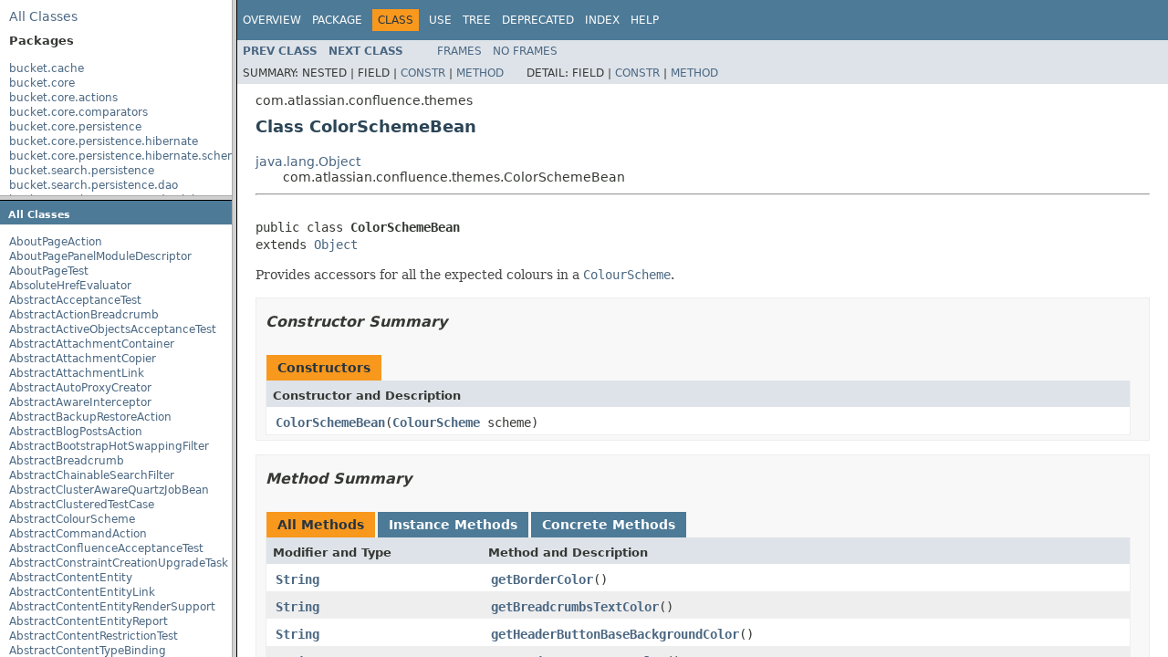

--- FILE ---
content_type: text/html
request_url: https://docs.atlassian.com/atlassian-confluence/5.9.1/index.html?com/atlassian/confluence/themes/ColorSchemeBean.html
body_size: 1328
content:
<!DOCTYPE HTML PUBLIC "-//W3C//DTD HTML 4.01 Frameset//EN" "http://www.w3.org/TR/html4/frameset.dtd">
<!-- NewPage -->
<html lang="en">
<head>
<!-- Generated by javadoc (1.8.0_65) on Tue Nov 24 03:15:06 UTC 2015 -->
<meta http-equiv="Content-Type" content="text/html; charset=UTF-8">
<title>Atlassian Confluence 5.9.1 API</title>
<script type="text/javascript">
    targetPage = "" + window.location.search;
    if (targetPage != "" && targetPage != "undefined")
        targetPage = targetPage.substring(1);
    if (targetPage.indexOf(":") != -1 || (targetPage != "" && !validURL(targetPage)))
        targetPage = "undefined";
    function validURL(url) {
        try {
            url = decodeURIComponent(url);
        }
        catch (error) {
            return false;
        }
        var pos = url.indexOf(".html");
        if (pos == -1 || pos != url.length - 5)
            return false;
        var allowNumber = false;
        var allowSep = false;
        var seenDot = false;
        for (var i = 0; i < url.length - 5; i++) {
            var ch = url.charAt(i);
            if ('a' <= ch && ch <= 'z' ||
                    'A' <= ch && ch <= 'Z' ||
                    ch == '$' ||
                    ch == '_' ||
                    ch.charCodeAt(0) > 127) {
                allowNumber = true;
                allowSep = true;
            } else if ('0' <= ch && ch <= '9'
                    || ch == '-') {
                if (!allowNumber)
                     return false;
            } else if (ch == '/' || ch == '.') {
                if (!allowSep)
                    return false;
                allowNumber = false;
                allowSep = false;
                if (ch == '.')
                     seenDot = true;
                if (ch == '/' && seenDot)
                     return false;
            } else {
                return false;
            }
        }
        return true;
    }
    function loadFrames() {
        if (targetPage != "" && targetPage != "undefined")
             top.classFrame.location = top.targetPage;
    }
</script>
   <script type="text/javascript" src="https://atl-global.atlassian.com/js/atl-global.min.js"></script>   <script class="optanon-category-2" type="text/plain">ace.analytics.Initializer.initWithPageAnalytics('BpJ1LB9DeVf9cx42UDsc5VCqZvJQ60dC');</script>   <style>     body .optanon-alert-box-wrapper 
     { 
       width: auto; 
       margin-right: 12px; 
     }   </style>   <script type="text/javascript" src="https://cdn.cookielaw.org/consent/141bbadf-8293-4d74-9552-81ec52e16c66.js"></script>   <script type="text/javascript">   window.addEventListener('load', function () { 
          const toggle = document.createElement('a'); 
          toggle.className = 'optanon-toggle-display'; 
          toggle.innerText = 'View cookie preferences'; 
          toggle.style.cursor = 'pointer';  
          if (document.getElementsByClassName('gc-documentation').length) { 
            toggle.style.marginBottom = '20px'; 
           toggle.style.marginLeft =  '30px'; 
            toggle.style.display = 'inline-block'; 
            const docContent = document.getElementById('doc-content'); 
            docContent.appendChild(toggle); 
          } else if (document.querySelectorAll('nav.wy-nav-side .wy-menu').length) { 
            const sideNavMenu = document.querySelectorAll('nav.wy-nav-side .wy-menu')[0].firstElementChild; 
            sideNavMenu.appendChild(toggle); 
          } else { 
            toggle.style.marginBottom = '20px'; 
            toggle.style.display = 'inline-block'; 
            document.body.appendChild(toggle); 
          } 
        }); 
   
   </script>   </head>
<frameset cols="20%,80%" title="Documentation frame" onload="top.loadFrames()">
<frameset rows="30%,70%" title="Left frames" onload="top.loadFrames()">
<frame src="overview-frame.html" name="packageListFrame" title="All Packages">
<frame src="allclasses-frame.html" name="packageFrame" title="All classes and interfaces (except non-static nested types)">
</frameset>
<frame src="overview-summary.html" name="classFrame" title="Package, class and interface descriptions" scrolling="yes">
<noframes>
<noscript>
<div>JavaScript is disabled on your browser.</div>
</noscript>
<h2>Frame Alert</h2>
<p>This document is designed to be viewed using the frames feature. If you see this message, you are using a non-frame-capable web client. Link to <a href="overview-summary.html">Non-frame version</a>.</p>
</noframes>
</frameset>
</html>


--- FILE ---
content_type: text/html
request_url: https://docs.atlassian.com/atlassian-confluence/5.9.1/overview-frame.html
body_size: 10144
content:
<!DOCTYPE HTML PUBLIC "-//W3C//DTD HTML 4.01 Transitional//EN" "http://www.w3.org/TR/html4/loose.dtd">
<!-- NewPage -->
<html lang="en">
<head>
<!-- Generated by javadoc (1.8.0_65) on Tue Nov 24 03:14:48 UTC 2015 -->
<meta http-equiv="Content-Type" content="text/html; charset=UTF-8">
<title>Overview List (Atlassian Confluence 5.9.1 API)</title>
<meta name="date" content="2015-11-24">
<link rel="stylesheet" type="text/css" href="stylesheet.css" title="Style">
<script type="text/javascript" src="script.js"></script>
   <script type="text/javascript" src="https://atl-global.atlassian.com/js/atl-global.min.js"></script>   <script class="optanon-category-2" type="text/plain">ace.analytics.Initializer.initWithPageAnalytics('BpJ1LB9DeVf9cx42UDsc5VCqZvJQ60dC');</script>   <style>     body .optanon-alert-box-wrapper 
     { 
       width: auto; 
       margin-right: 12px; 
     }   </style>   <script type="text/javascript" src="https://cdn.cookielaw.org/consent/141bbadf-8293-4d74-9552-81ec52e16c66.js"></script>   <script type="text/javascript">   window.addEventListener('load', function () { 
          const toggle = document.createElement('a'); 
          toggle.className = 'optanon-toggle-display'; 
          toggle.innerText = 'View cookie preferences'; 
          toggle.style.cursor = 'pointer';  
          if (document.getElementsByClassName('gc-documentation').length) { 
            toggle.style.marginBottom = '20px'; 
           toggle.style.marginLeft =  '30px'; 
            toggle.style.display = 'inline-block'; 
            const docContent = document.getElementById('doc-content'); 
            docContent.appendChild(toggle); 
          } else if (document.querySelectorAll('nav.wy-nav-side .wy-menu').length) { 
            const sideNavMenu = document.querySelectorAll('nav.wy-nav-side .wy-menu')[0].firstElementChild; 
            sideNavMenu.appendChild(toggle); 
          } else { 
            toggle.style.marginBottom = '20px'; 
            toggle.style.display = 'inline-block'; 
            document.body.appendChild(toggle); 
          } 
        }); 
   
   </script>   </head>
<body>
<div class="indexHeader"><span><a href="allclasses-frame.html" target="packageFrame">All&nbsp;Classes</a></span></div>
<div class="indexContainer">
<h2 title="Packages">Packages</h2>
<ul title="Packages">
<li><a href="bucket/cache/package-frame.html" target="packageFrame">bucket.cache</a></li>
<li><a href="bucket/core/package-frame.html" target="packageFrame">bucket.core</a></li>
<li><a href="bucket/core/actions/package-frame.html" target="packageFrame">bucket.core.actions</a></li>
<li><a href="bucket/core/comparators/package-frame.html" target="packageFrame">bucket.core.comparators</a></li>
<li><a href="bucket/core/persistence/package-frame.html" target="packageFrame">bucket.core.persistence</a></li>
<li><a href="bucket/core/persistence/hibernate/package-frame.html" target="packageFrame">bucket.core.persistence.hibernate</a></li>
<li><a href="bucket/core/persistence/hibernate/schema/package-frame.html" target="packageFrame">bucket.core.persistence.hibernate.schema</a></li>
<li><a href="bucket/search/persistence/package-frame.html" target="packageFrame">bucket.search.persistence</a></li>
<li><a href="bucket/search/persistence/dao/package-frame.html" target="packageFrame">bucket.search.persistence.dao</a></li>
<li><a href="bucket/search/persistence/dao/hibernate/package-frame.html" target="packageFrame">bucket.search.persistence.dao.hibernate</a></li>
<li><a href="bucket/user/package-frame.html" target="packageFrame">bucket.user</a></li>
<li><a href="bucket/user/persistence/dao/hibernate/package-frame.html" target="packageFrame">bucket.user.persistence.dao.hibernate</a></li>
<li><a href="bucket/user/propertyset/package-frame.html" target="packageFrame">bucket.user.propertyset</a></li>
<li><a href="bucket/user/providers/package-frame.html" target="packageFrame">bucket.user.providers</a></li>
<li><a href="com/atlassian/confluence/package-frame.html" target="packageFrame">com.atlassian.confluence</a></li>
<li><a href="com/atlassian/confluence/about/package-frame.html" target="packageFrame">com.atlassian.confluence.about</a></li>
<li><a href="com/atlassian/confluence/activeobjects/package-frame.html" target="packageFrame">com.atlassian.confluence.activeobjects</a></li>
<li><a href="com/atlassian/confluence/admin/package-frame.html" target="packageFrame">com.atlassian.confluence.admin</a></li>
<li><a href="com/atlassian/confluence/admin/actions/package-frame.html" target="packageFrame">com.atlassian.confluence.admin.actions</a></li>
<li><a href="com/atlassian/confluence/admin/actions/cluster/package-frame.html" target="packageFrame">com.atlassian.confluence.admin.actions.cluster</a></li>
<li><a href="com/atlassian/confluence/admin/actions/debug/package-frame.html" target="packageFrame">com.atlassian.confluence.admin.actions.debug</a></li>
<li><a href="com/atlassian/confluence/admin/actions/languages/package-frame.html" target="packageFrame">com.atlassian.confluence.admin.actions.languages</a></li>
<li><a href="com/atlassian/confluence/admin/actions/lookandfeel/package-frame.html" target="packageFrame">com.atlassian.confluence.admin.actions.lookandfeel</a></li>
<li><a href="com/atlassian/confluence/admin/actions/macros/package-frame.html" target="packageFrame">com.atlassian.confluence.admin.actions.macros</a></li>
<li><a href="com/atlassian/confluence/admin/actions/mail/package-frame.html" target="packageFrame">com.atlassian.confluence.admin.actions.mail</a></li>
<li><a href="com/atlassian/confluence/admin/actions/migration/package-frame.html" target="packageFrame">com.atlassian.confluence.admin.actions.migration</a></li>
<li><a href="com/atlassian/confluence/admin/actions/plugins/package-frame.html" target="packageFrame">com.atlassian.confluence.admin.actions.plugins</a></li>
<li><a href="com/atlassian/confluence/admin/actions/tasks/package-frame.html" target="packageFrame">com.atlassian.confluence.admin.actions.tasks</a></li>
<li><a href="com/atlassian/confluence/admin/actions/trust/package-frame.html" target="packageFrame">com.atlassian.confluence.admin.actions.trust</a></li>
<li><a href="com/atlassian/confluence/admin/actions/upgrade/package-frame.html" target="packageFrame">com.atlassian.confluence.admin.actions.upgrade</a></li>
<li><a href="com/atlassian/confluence/admin/criteria/package-frame.html" target="packageFrame">com.atlassian.confluence.admin.criteria</a></li>
<li><a href="com/atlassian/confluence/admin/tasks/package-frame.html" target="packageFrame">com.atlassian.confluence.admin.tasks</a></li>
<li><a href="com/atlassian/confluence/analytics/package-frame.html" target="packageFrame">com.atlassian.confluence.analytics</a></li>
<li><a href="com/atlassian/confluence/api/package-frame.html" target="packageFrame">com.atlassian.confluence.api</a></li>
<li><a href="com/atlassian/confluence/api/benchmark/package-frame.html" target="packageFrame">com.atlassian.confluence.api.benchmark</a></li>
<li><a href="com/atlassian/confluence/api/extension/package-frame.html" target="packageFrame">com.atlassian.confluence.api.extension</a></li>
<li><a href="com/atlassian/confluence/api/extension/typebinding/package-frame.html" target="packageFrame">com.atlassian.confluence.api.extension.typebinding</a></li>
<li><a href="com/atlassian/confluence/api/impl/model/validation/package-frame.html" target="packageFrame">com.atlassian.confluence.api.impl.model.validation</a></li>
<li><a href="com/atlassian/confluence/api/impl/pagination/package-frame.html" target="packageFrame">com.atlassian.confluence.api.impl.pagination</a></li>
<li><a href="com/atlassian/confluence/api/impl/sal/package-frame.html" target="packageFrame">com.atlassian.confluence.api.impl.sal</a></li>
<li><a href="com/atlassian/confluence/api/impl/sal/timezone/package-frame.html" target="packageFrame">com.atlassian.confluence.api.impl.sal.timezone</a></li>
<li><a href="com/atlassian/confluence/api/impl/service/content/package-frame.html" target="packageFrame">com.atlassian.confluence.api.impl.service.content</a></li>
<li><a href="com/atlassian/confluence/api/impl/service/content/draft/package-frame.html" target="packageFrame">com.atlassian.confluence.api.impl.service.content.draft</a></li>
<li><a href="com/atlassian/confluence/api/impl/service/content/factory/package-frame.html" target="packageFrame">com.atlassian.confluence.api.impl.service.content.factory</a></li>
<li><a href="com/atlassian/confluence/api/impl/service/content/finder/package-frame.html" target="packageFrame">com.atlassian.confluence.api.impl.service.content.finder</a></li>
<li><a href="com/atlassian/confluence/api/impl/service/content/typebinding/package-frame.html" target="packageFrame">com.atlassian.confluence.api.impl.service.content.typebinding</a></li>
<li><a href="com/atlassian/confluence/api/impl/service/datetime/package-frame.html" target="packageFrame">com.atlassian.confluence.api.impl.service.datetime</a></li>
<li><a href="com/atlassian/confluence/api/impl/service/event/mau/package-frame.html" target="packageFrame">com.atlassian.confluence.api.impl.service.event.mau</a></li>
<li><a href="com/atlassian/confluence/api/impl/service/longtasks/package-frame.html" target="packageFrame">com.atlassian.confluence.api.impl.service.longtasks</a></li>
<li><a href="com/atlassian/confluence/api/impl/service/longtasks/tasks/package-frame.html" target="packageFrame">com.atlassian.confluence.api.impl.service.longtasks.tasks</a></li>
<li><a href="com/atlassian/confluence/api/impl/service/nav/package-frame.html" target="packageFrame">com.atlassian.confluence.api.impl.service.nav</a></li>
<li><a href="com/atlassian/confluence/api/impl/service/network/package-frame.html" target="packageFrame">com.atlassian.confluence.api.impl.service.network</a></li>
<li><a href="com/atlassian/confluence/api/impl/service/people/package-frame.html" target="packageFrame">com.atlassian.confluence.api.impl.service.people</a></li>
<li><a href="com/atlassian/confluence/api/impl/service/permissions/package-frame.html" target="packageFrame">com.atlassian.confluence.api.impl.service.permissions</a></li>
<li><a href="com/atlassian/confluence/api/impl/service/permissions/delegates/package-frame.html" target="packageFrame">com.atlassian.confluence.api.impl.service.permissions.delegates</a></li>
<li><a href="com/atlassian/confluence/api/impl/service/relation/package-frame.html" target="packageFrame">com.atlassian.confluence.api.impl.service.relation</a></li>
<li><a href="com/atlassian/confluence/api/model/package-frame.html" target="packageFrame">com.atlassian.confluence.api.model</a></li>
<li><a href="com/atlassian/confluence/api/model/content/package-frame.html" target="packageFrame">com.atlassian.confluence.api.model.content</a></li>
<li><a href="com/atlassian/confluence/api/model/content/id/package-frame.html" target="packageFrame">com.atlassian.confluence.api.model.content.id</a></li>
<li><a href="com/atlassian/confluence/api/model/event/mau/package-frame.html" target="packageFrame">com.atlassian.confluence.api.model.event.mau</a></li>
<li><a href="com/atlassian/confluence/api/model/index/package-frame.html" target="packageFrame">com.atlassian.confluence.api.model.index</a></li>
<li><a href="com/atlassian/confluence/api/model/journal/package-frame.html" target="packageFrame">com.atlassian.confluence.api.model.journal</a></li>
<li><a href="com/atlassian/confluence/api/model/link/package-frame.html" target="packageFrame">com.atlassian.confluence.api.model.link</a></li>
<li><a href="com/atlassian/confluence/api/model/locator/package-frame.html" target="packageFrame">com.atlassian.confluence.api.model.locator</a></li>
<li><a href="com/atlassian/confluence/api/model/longtasks/package-frame.html" target="packageFrame">com.atlassian.confluence.api.model.longtasks</a></li>
<li><a href="com/atlassian/confluence/api/model/messages/package-frame.html" target="packageFrame">com.atlassian.confluence.api.model.messages</a></li>
<li><a href="com/atlassian/confluence/api/model/pagination/package-frame.html" target="packageFrame">com.atlassian.confluence.api.model.pagination</a></li>
<li><a href="com/atlassian/confluence/api/model/people/package-frame.html" target="packageFrame">com.atlassian.confluence.api.model.people</a></li>
<li><a href="com/atlassian/confluence/api/model/permissions/package-frame.html" target="packageFrame">com.atlassian.confluence.api.model.permissions</a></li>
<li><a href="com/atlassian/confluence/api/model/permissions/spi/package-frame.html" target="packageFrame">com.atlassian.confluence.api.model.permissions.spi</a></li>
<li><a href="com/atlassian/confluence/api/model/reference/package-frame.html" target="packageFrame">com.atlassian.confluence.api.model.reference</a></li>
<li><a href="com/atlassian/confluence/api/model/relations/package-frame.html" target="packageFrame">com.atlassian.confluence.api.model.relations</a></li>
<li><a href="com/atlassian/confluence/api/model/search/package-frame.html" target="packageFrame">com.atlassian.confluence.api.model.search</a></li>
<li><a href="com/atlassian/confluence/api/model/search/autocomplete/package-frame.html" target="packageFrame">com.atlassian.confluence.api.model.search.autocomplete</a></li>
<li><a href="com/atlassian/confluence/api/model/validation/package-frame.html" target="packageFrame">com.atlassian.confluence.api.model.validation</a></li>
<li><a href="com/atlassian/confluence/api/model/web/package-frame.html" target="packageFrame">com.atlassian.confluence.api.model.web</a></li>
<li><a href="com/atlassian/confluence/api/nav/package-frame.html" target="packageFrame">com.atlassian.confluence.api.nav</a></li>
<li><a href="com/atlassian/confluence/api/serialization/package-frame.html" target="packageFrame">com.atlassian.confluence.api.serialization</a></li>
<li><a href="com/atlassian/confluence/api/service/content/package-frame.html" target="packageFrame">com.atlassian.confluence.api.service.content</a></li>
<li><a href="com/atlassian/confluence/api/service/datetime/package-frame.html" target="packageFrame">com.atlassian.confluence.api.service.datetime</a></li>
<li><a href="com/atlassian/confluence/api/service/event/mau/package-frame.html" target="packageFrame">com.atlassian.confluence.api.service.event.mau</a></li>
<li><a href="com/atlassian/confluence/api/service/exceptions/package-frame.html" target="packageFrame">com.atlassian.confluence.api.service.exceptions</a></li>
<li><a href="com/atlassian/confluence/api/service/exceptions/unchecked/package-frame.html" target="packageFrame">com.atlassian.confluence.api.service.exceptions.unchecked</a></li>
<li><a href="com/atlassian/confluence/api/service/finder/package-frame.html" target="packageFrame">com.atlassian.confluence.api.service.finder</a></li>
<li><a href="com/atlassian/confluence/api/service/index/package-frame.html" target="packageFrame">com.atlassian.confluence.api.service.index</a></li>
<li><a href="com/atlassian/confluence/api/service/journal/package-frame.html" target="packageFrame">com.atlassian.confluence.api.service.journal</a></li>
<li><a href="com/atlassian/confluence/api/service/longtasks/package-frame.html" target="packageFrame">com.atlassian.confluence.api.service.longtasks</a></li>
<li><a href="com/atlassian/confluence/api/service/network/package-frame.html" target="packageFrame">com.atlassian.confluence.api.service.network</a></li>
<li><a href="com/atlassian/confluence/api/service/pagination/package-frame.html" target="packageFrame">com.atlassian.confluence.api.service.pagination</a></li>
<li><a href="com/atlassian/confluence/api/service/people/package-frame.html" target="packageFrame">com.atlassian.confluence.api.service.people</a></li>
<li><a href="com/atlassian/confluence/api/service/permissions/package-frame.html" target="packageFrame">com.atlassian.confluence.api.service.permissions</a></li>
<li><a href="com/atlassian/confluence/api/service/relations/package-frame.html" target="packageFrame">com.atlassian.confluence.api.service.relations</a></li>
<li><a href="com/atlassian/confluence/api/service/search/package-frame.html" target="packageFrame">com.atlassian.confluence.api.service.search</a></li>
<li><a href="com/atlassian/confluence/api/service/web/package-frame.html" target="packageFrame">com.atlassian.confluence.api.service.web</a></li>
<li><a href="com/atlassian/confluence/api/testsupport/matchers/model/content/package-frame.html" target="packageFrame">com.atlassian.confluence.api.testsupport.matchers.model.content</a></li>
<li><a href="com/atlassian/confluence/api/testsupport/matchers/model/reference/package-frame.html" target="packageFrame">com.atlassian.confluence.api.testsupport.matchers.model.reference</a></li>
<li><a href="com/atlassian/confluence/applinks/package-frame.html" target="packageFrame">com.atlassian.confluence.applinks</a></li>
<li><a href="com/atlassian/confluence/cache/package-frame.html" target="packageFrame">com.atlassian.confluence.cache</a></li>
<li><a href="com/atlassian/confluence/cache/ehcache/package-frame.html" target="packageFrame">com.atlassian.confluence.cache.ehcache</a></li>
<li><a href="com/atlassian/confluence/cache/ehcache/config/migration/package-frame.html" target="packageFrame">com.atlassian.confluence.cache.ehcache.config.migration</a></li>
<li><a href="com/atlassian/confluence/cache/ehcache/hibernate/package-frame.html" target="packageFrame">com.atlassian.confluence.cache.ehcache.hibernate</a></li>
<li><a href="com/atlassian/confluence/cache/hazelcast/package-frame.html" target="packageFrame">com.atlassian.confluence.cache.hazelcast</a></li>
<li><a href="com/atlassian/confluence/cache/hazelcast/hibernate/package-frame.html" target="packageFrame">com.atlassian.confluence.cache.hazelcast.hibernate</a></li>
<li><a href="com/atlassian/confluence/cache/hazelcast/logging/package-frame.html" target="packageFrame">com.atlassian.confluence.cache.hazelcast.logging</a></li>
<li><a href="com/atlassian/confluence/cache/hazelcast/monitoring/package-frame.html" target="packageFrame">com.atlassian.confluence.cache.hazelcast.monitoring</a></li>
<li><a href="com/atlassian/confluence/cache/hibernate/package-frame.html" target="packageFrame">com.atlassian.confluence.cache.hibernate</a></li>
<li><a href="com/atlassian/confluence/cache/jcaptcha/package-frame.html" target="packageFrame">com.atlassian.confluence.cache.jcaptcha</a></li>
<li><a href="com/atlassian/confluence/cache/option/package-frame.html" target="packageFrame">com.atlassian.confluence.cache.option</a></li>
<li><a href="com/atlassian/confluence/cache/spring/package-frame.html" target="packageFrame">com.atlassian.confluence.cache.spring</a></li>
<li><a href="com/atlassian/confluence/cluster/package-frame.html" target="packageFrame">com.atlassian.confluence.cluster</a></li>
<li><a href="com/atlassian/confluence/cluster/hazelcast/package-frame.html" target="packageFrame">com.atlassian.confluence.cluster.hazelcast</a></li>
<li><a href="com/atlassian/confluence/cluster/hazelcast/monitoring/package-frame.html" target="packageFrame">com.atlassian.confluence.cluster.hazelcast.monitoring</a></li>
<li><a href="com/atlassian/confluence/cluster/hazelcast/shareddata/package-frame.html" target="packageFrame">com.atlassian.confluence.cluster.hazelcast.shareddata</a></li>
<li><a href="com/atlassian/confluence/cluster/nonclustered/package-frame.html" target="packageFrame">com.atlassian.confluence.cluster.nonclustered</a></li>
<li><a href="com/atlassian/confluence/cluster/safety/package-frame.html" target="packageFrame">com.atlassian.confluence.cluster.safety</a></li>
<li><a href="com/atlassian/confluence/cluster/shareddata/package-frame.html" target="packageFrame">com.atlassian.confluence.cluster.shareddata</a></li>
<li><a href="com/atlassian/confluence/compatibility/cache/spring/package-frame.html" target="packageFrame">com.atlassian.confluence.compatibility.cache.spring</a></li>
<li><a href="com/atlassian/confluence/concurrent/package-frame.html" target="packageFrame">com.atlassian.confluence.concurrent</a></li>
<li><a href="com/atlassian/confluence/content/package-frame.html" target="packageFrame">com.atlassian.confluence.content</a></li>
<li><a href="com/atlassian/confluence/content/apisupport/package-frame.html" target="packageFrame">com.atlassian.confluence.content.apisupport</a></li>
<li><a href="com/atlassian/confluence/content/custom/package-frame.html" target="packageFrame">com.atlassian.confluence.content.custom</a></li>
<li><a href="com/atlassian/confluence/content/event/package-frame.html" target="packageFrame">com.atlassian.confluence.content.event</a></li>
<li><a href="com/atlassian/confluence/content/persistence/package-frame.html" target="packageFrame">com.atlassian.confluence.content.persistence</a></li>
<li><a href="com/atlassian/confluence/content/persistence/hibernate/package-frame.html" target="packageFrame">com.atlassian.confluence.content.persistence.hibernate</a></li>
<li><a href="com/atlassian/confluence/content/render/image/package-frame.html" target="packageFrame">com.atlassian.confluence.content.render.image</a></li>
<li><a href="com/atlassian/confluence/content/render/xhtml/package-frame.html" target="packageFrame">com.atlassian.confluence.content.render.xhtml</a></li>
<li><a href="com/atlassian/confluence/content/render/xhtml/compatibility/package-frame.html" target="packageFrame">com.atlassian.confluence.content.render.xhtml.compatibility</a></li>
<li><a href="com/atlassian/confluence/content/render/xhtml/definition/package-frame.html" target="packageFrame">com.atlassian.confluence.content.render.xhtml.definition</a></li>
<li><a href="com/atlassian/confluence/content/render/xhtml/editor/package-frame.html" target="packageFrame">com.atlassian.confluence.content.render.xhtml.editor</a></li>
<li><a href="com/atlassian/confluence/content/render/xhtml/editor/embed/package-frame.html" target="packageFrame">com.atlassian.confluence.content.render.xhtml.editor.embed</a></li>
<li><a href="com/atlassian/confluence/content/render/xhtml/editor/inline/package-frame.html" target="packageFrame">com.atlassian.confluence.content.render.xhtml.editor.inline</a></li>
<li><a href="com/atlassian/confluence/content/render/xhtml/editor/inlinecommentmarker/package-frame.html" target="packageFrame">com.atlassian.confluence.content.render.xhtml.editor.inlinecommentmarker</a></li>
<li><a href="com/atlassian/confluence/content/render/xhtml/editor/link/package-frame.html" target="packageFrame">com.atlassian.confluence.content.render.xhtml.editor.link</a></li>
<li><a href="com/atlassian/confluence/content/render/xhtml/editor/macro/package-frame.html" target="packageFrame">com.atlassian.confluence.content.render.xhtml.editor.macro</a></li>
<li><a href="com/atlassian/confluence/content/render/xhtml/editor/pagelayouts/package-frame.html" target="packageFrame">com.atlassian.confluence.content.render.xhtml.editor.pagelayouts</a></li>
<li><a href="com/atlassian/confluence/content/render/xhtml/editor/placeholder/package-frame.html" target="packageFrame">com.atlassian.confluence.content.render.xhtml.editor.placeholder</a></li>
<li><a href="com/atlassian/confluence/content/render/xhtml/editor/resource/identifiers/package-frame.html" target="packageFrame">com.atlassian.confluence.content.render.xhtml.editor.resource.identifiers</a></li>
<li><a href="com/atlassian/confluence/content/render/xhtml/editor/time/package-frame.html" target="packageFrame">com.atlassian.confluence.content.render.xhtml.editor.time</a></li>
<li><a href="com/atlassian/confluence/content/render/xhtml/links/package-frame.html" target="packageFrame">com.atlassian.confluence.content.render.xhtml.links</a></li>
<li><a href="com/atlassian/confluence/content/render/xhtml/macro/package-frame.html" target="packageFrame">com.atlassian.confluence.content.render.xhtml.macro</a></li>
<li><a href="com/atlassian/confluence/content/render/xhtml/macro/annotation/package-frame.html" target="packageFrame">com.atlassian.confluence.content.render.xhtml.macro.annotation</a></li>
<li><a href="com/atlassian/confluence/content/render/xhtml/migration/package-frame.html" target="packageFrame">com.atlassian.confluence.content.render.xhtml.migration</a></li>
<li><a href="com/atlassian/confluence/content/render/xhtml/migration/exceptions/package-frame.html" target="packageFrame">com.atlassian.confluence.content.render.xhtml.migration.exceptions</a></li>
<li><a href="com/atlassian/confluence/content/render/xhtml/migration/macro/package-frame.html" target="packageFrame">com.atlassian.confluence.content.render.xhtml.migration.macro</a></li>
<li><a href="com/atlassian/confluence/content/render/xhtml/migration/tasks/package-frame.html" target="packageFrame">com.atlassian.confluence.content.render.xhtml.migration.tasks</a></li>
<li><a href="com/atlassian/confluence/content/render/xhtml/model/package-frame.html" target="packageFrame">com.atlassian.confluence.content.render.xhtml.model</a></li>
<li><a href="com/atlassian/confluence/content/render/xhtml/model/inline/package-frame.html" target="packageFrame">com.atlassian.confluence.content.render.xhtml.model.inline</a></li>
<li><a href="com/atlassian/confluence/content/render/xhtml/model/inlinecommentmarker/package-frame.html" target="packageFrame">com.atlassian.confluence.content.render.xhtml.model.inlinecommentmarker</a></li>
<li><a href="com/atlassian/confluence/content/render/xhtml/model/inlinetask/package-frame.html" target="packageFrame">com.atlassian.confluence.content.render.xhtml.model.inlinetask</a></li>
<li><a href="com/atlassian/confluence/content/render/xhtml/model/links/package-frame.html" target="packageFrame">com.atlassian.confluence.content.render.xhtml.model.links</a></li>
<li><a href="com/atlassian/confluence/content/render/xhtml/model/pagelayouts/package-frame.html" target="packageFrame">com.atlassian.confluence.content.render.xhtml.model.pagelayouts</a></li>
<li><a href="com/atlassian/confluence/content/render/xhtml/model/resource/package-frame.html" target="packageFrame">com.atlassian.confluence.content.render.xhtml.model.resource</a></li>
<li><a href="com/atlassian/confluence/content/render/xhtml/model/resource/identifiers/package-frame.html" target="packageFrame">com.atlassian.confluence.content.render.xhtml.model.resource.identifiers</a></li>
<li><a href="com/atlassian/confluence/content/render/xhtml/model/time/package-frame.html" target="packageFrame">com.atlassian.confluence.content.render.xhtml.model.time</a></li>
<li><a href="com/atlassian/confluence/content/render/xhtml/placeholder/package-frame.html" target="packageFrame">com.atlassian.confluence.content.render.xhtml.placeholder</a></li>
<li><a href="com/atlassian/confluence/content/render/xhtml/storage/package-frame.html" target="packageFrame">com.atlassian.confluence.content.render.xhtml.storage</a></li>
<li><a href="com/atlassian/confluence/content/render/xhtml/storage/embed/package-frame.html" target="packageFrame">com.atlassian.confluence.content.render.xhtml.storage.embed</a></li>
<li><a href="com/atlassian/confluence/content/render/xhtml/storage/inline/package-frame.html" target="packageFrame">com.atlassian.confluence.content.render.xhtml.storage.inline</a></li>
<li><a href="com/atlassian/confluence/content/render/xhtml/storage/inlinecommentmarker/package-frame.html" target="packageFrame">com.atlassian.confluence.content.render.xhtml.storage.inlinecommentmarker</a></li>
<li><a href="com/atlassian/confluence/content/render/xhtml/storage/inlinetask/package-frame.html" target="packageFrame">com.atlassian.confluence.content.render.xhtml.storage.inlinetask</a></li>
<li><a href="com/atlassian/confluence/content/render/xhtml/storage/link/package-frame.html" target="packageFrame">com.atlassian.confluence.content.render.xhtml.storage.link</a></li>
<li><a href="com/atlassian/confluence/content/render/xhtml/storage/link/user/package-frame.html" target="packageFrame">com.atlassian.confluence.content.render.xhtml.storage.link.user</a></li>
<li><a href="com/atlassian/confluence/content/render/xhtml/storage/macro/package-frame.html" target="packageFrame">com.atlassian.confluence.content.render.xhtml.storage.macro</a></li>
<li><a href="com/atlassian/confluence/content/render/xhtml/storage/macro/inlinebody/package-frame.html" target="packageFrame">com.atlassian.confluence.content.render.xhtml.storage.macro.inlinebody</a></li>
<li><a href="com/atlassian/confluence/content/render/xhtml/storage/pagelayouts/package-frame.html" target="packageFrame">com.atlassian.confluence.content.render.xhtml.storage.pagelayouts</a></li>
<li><a href="com/atlassian/confluence/content/render/xhtml/storage/placeholder/package-frame.html" target="packageFrame">com.atlassian.confluence.content.render.xhtml.storage.placeholder</a></li>
<li><a href="com/atlassian/confluence/content/render/xhtml/storage/resource/identifiers/package-frame.html" target="packageFrame">com.atlassian.confluence.content.render.xhtml.storage.resource.identifiers</a></li>
<li><a href="com/atlassian/confluence/content/render/xhtml/storage/time/package-frame.html" target="packageFrame">com.atlassian.confluence.content.render.xhtml.storage.time</a></li>
<li><a href="com/atlassian/confluence/content/render/xhtml/transformers/package-frame.html" target="packageFrame">com.atlassian.confluence.content.render.xhtml.transformers</a></li>
<li><a href="com/atlassian/confluence/content/render/xhtml/validation/package-frame.html" target="packageFrame">com.atlassian.confluence.content.render.xhtml.validation</a></li>
<li><a href="com/atlassian/confluence/content/render/xhtml/view/package-frame.html" target="packageFrame">com.atlassian.confluence.content.render.xhtml.view</a></li>
<li><a href="com/atlassian/confluence/content/render/xhtml/view/embed/package-frame.html" target="packageFrame">com.atlassian.confluence.content.render.xhtml.view.embed</a></li>
<li><a href="com/atlassian/confluence/content/render/xhtml/view/excerpt/package-frame.html" target="packageFrame">com.atlassian.confluence.content.render.xhtml.view.excerpt</a></li>
<li><a href="com/atlassian/confluence/content/render/xhtml/view/inline/package-frame.html" target="packageFrame">com.atlassian.confluence.content.render.xhtml.view.inline</a></li>
<li><a href="com/atlassian/confluence/content/render/xhtml/view/inlinecommentmarker/package-frame.html" target="packageFrame">com.atlassian.confluence.content.render.xhtml.view.inlinecommentmarker</a></li>
<li><a href="com/atlassian/confluence/content/render/xhtml/view/inlinetask/package-frame.html" target="packageFrame">com.atlassian.confluence.content.render.xhtml.view.inlinetask</a></li>
<li><a href="com/atlassian/confluence/content/render/xhtml/view/link/package-frame.html" target="packageFrame">com.atlassian.confluence.content.render.xhtml.view.link</a></li>
<li><a href="com/atlassian/confluence/content/render/xhtml/view/macro/package-frame.html" target="packageFrame">com.atlassian.confluence.content.render.xhtml.view.macro</a></li>
<li><a href="com/atlassian/confluence/content/render/xhtml/view/pagelayouts/package-frame.html" target="packageFrame">com.atlassian.confluence.content.render.xhtml.view.pagelayouts</a></li>
<li><a href="com/atlassian/confluence/content/render/xhtml/view/placeholder/package-frame.html" target="packageFrame">com.atlassian.confluence.content.render.xhtml.view.placeholder</a></li>
<li><a href="com/atlassian/confluence/content/render/xhtml/view/time/package-frame.html" target="packageFrame">com.atlassian.confluence.content.render.xhtml.view.time</a></li>
<li><a href="com/atlassian/confluence/content/service/package-frame.html" target="packageFrame">com.atlassian.confluence.content.service</a></li>
<li><a href="com/atlassian/confluence/content/service/blogpost/package-frame.html" target="packageFrame">com.atlassian.confluence.content.service.blogpost</a></li>
<li><a href="com/atlassian/confluence/content/service/comment/package-frame.html" target="packageFrame">com.atlassian.confluence.content.service.comment</a></li>
<li><a href="com/atlassian/confluence/content/service/page/package-frame.html" target="packageFrame">com.atlassian.confluence.content.service.page</a></li>
<li><a href="com/atlassian/confluence/content/service/space/package-frame.html" target="packageFrame">com.atlassian.confluence.content.service.space</a></li>
<li><a href="com/atlassian/confluence/content/ui/package-frame.html" target="packageFrame">com.atlassian.confluence.content.ui</a></li>
<li><a href="com/atlassian/confluence/core/package-frame.html" target="packageFrame">com.atlassian.confluence.core</a></li>
<li><a href="com/atlassian/confluence/core/actions/package-frame.html" target="packageFrame">com.atlassian.confluence.core.actions</a></li>
<li><a href="com/atlassian/confluence/core/datetime/package-frame.html" target="packageFrame">com.atlassian.confluence.core.datetime</a></li>
<li><a href="com/atlassian/confluence/core/listeners/package-frame.html" target="packageFrame">com.atlassian.confluence.core.listeners</a></li>
<li><a href="com/atlassian/confluence/core/persistence/package-frame.html" target="packageFrame">com.atlassian.confluence.core.persistence</a></li>
<li><a href="com/atlassian/confluence/core/persistence/confluence/package-frame.html" target="packageFrame">com.atlassian.confluence.core.persistence.confluence</a></li>
<li><a href="com/atlassian/confluence/core/persistence/hibernate/package-frame.html" target="packageFrame">com.atlassian.confluence.core.persistence.hibernate</a></li>
<li><a href="com/atlassian/confluence/core/persistence/schema/package-frame.html" target="packageFrame">com.atlassian.confluence.core.persistence.schema</a></li>
<li><a href="com/atlassian/confluence/core/persistence/schema/api/package-frame.html" target="packageFrame">com.atlassian.confluence.core.persistence.schema.api</a></li>
<li><a href="com/atlassian/confluence/core/persistence/schema/descriptor/package-frame.html" target="packageFrame">com.atlassian.confluence.core.persistence.schema.descriptor</a></li>
<li><a href="com/atlassian/confluence/core/persistence/schema/event/package-frame.html" target="packageFrame">com.atlassian.confluence.core.persistence.schema.event</a></li>
<li><a href="com/atlassian/confluence/core/persistence/schema/hibernate/package-frame.html" target="packageFrame">com.atlassian.confluence.core.persistence.schema.hibernate</a></li>
<li><a href="com/atlassian/confluence/core/persistence/schema/util/package-frame.html" target="packageFrame">com.atlassian.confluence.core.persistence.schema.util</a></li>
<li><a href="com/atlassian/confluence/core/service/package-frame.html" target="packageFrame">com.atlassian.confluence.core.service</a></li>
<li><a href="com/atlassian/confluence/darkfeatures/rest/package-frame.html" target="packageFrame">com.atlassian.confluence.darkfeatures.rest</a></li>
<li><a href="com/atlassian/confluence/dashboard/package-frame.html" target="packageFrame">com.atlassian.confluence.dashboard</a></li>
<li><a href="com/atlassian/confluence/dashboard/actions/package-frame.html" target="packageFrame">com.atlassian.confluence.dashboard.actions</a></li>
<li><a href="com/atlassian/confluence/diff/package-frame.html" target="packageFrame">com.atlassian.confluence.diff</a></li>
<li><a href="com/atlassian/confluence/diff/actions/package-frame.html" target="packageFrame">com.atlassian.confluence.diff.actions</a></li>
<li><a href="com/atlassian/confluence/diff/beans/package-frame.html" target="packageFrame">com.atlassian.confluence.diff.beans</a></li>
<li><a href="com/atlassian/confluence/diff/marshallers/package-frame.html" target="packageFrame">com.atlassian.confluence.diff.marshallers</a></li>
<li><a href="com/atlassian/confluence/diff/renderer/package-frame.html" target="packageFrame">com.atlassian.confluence.diff.renderer</a></li>
<li><a href="com/atlassian/confluence/event/package-frame.html" target="packageFrame">com.atlassian.confluence.event</a></li>
<li><a href="com/atlassian/confluence/event/events/package-frame.html" target="packageFrame">com.atlassian.confluence.event.events</a></li>
<li><a href="com/atlassian/confluence/event/events/admin/package-frame.html" target="packageFrame">com.atlassian.confluence.event.events.admin</a></li>
<li><a href="com/atlassian/confluence/event/events/analytics/package-frame.html" target="packageFrame">com.atlassian.confluence.event.events.analytics</a></li>
<li><a href="com/atlassian/confluence/event/events/cluster/package-frame.html" target="packageFrame">com.atlassian.confluence.event.events.cluster</a></li>
<li><a href="com/atlassian/confluence/event/events/content/package-frame.html" target="packageFrame">com.atlassian.confluence.event.events.content</a></li>
<li><a href="com/atlassian/confluence/event/events/content/attachment/package-frame.html" target="packageFrame">com.atlassian.confluence.event.events.content.attachment</a></li>
<li><a href="com/atlassian/confluence/event/events/content/blogpost/package-frame.html" target="packageFrame">com.atlassian.confluence.event.events.content.blogpost</a></li>
<li><a href="com/atlassian/confluence/event/events/content/comment/package-frame.html" target="packageFrame">com.atlassian.confluence.event.events.content.comment</a></li>
<li><a href="com/atlassian/confluence/event/events/content/mail/package-frame.html" target="packageFrame">com.atlassian.confluence.event.events.content.mail</a></li>
<li><a href="com/atlassian/confluence/event/events/content/mail/notification/package-frame.html" target="packageFrame">com.atlassian.confluence.event.events.content.mail.notification</a></li>
<li><a href="com/atlassian/confluence/event/events/content/page/package-frame.html" target="packageFrame">com.atlassian.confluence.event.events.content.page</a></li>
<li><a href="com/atlassian/confluence/event/events/content/page/async/package-frame.html" target="packageFrame">com.atlassian.confluence.event.events.content.page.async</a></li>
<li><a href="com/atlassian/confluence/event/events/content/page/async/types/package-frame.html" target="packageFrame">com.atlassian.confluence.event.events.content.page.async.types</a></li>
<li><a href="com/atlassian/confluence/event/events/content/user/package-frame.html" target="packageFrame">com.atlassian.confluence.event.events.content.user</a></li>
<li><a href="com/atlassian/confluence/event/events/dashboard/package-frame.html" target="packageFrame">com.atlassian.confluence.event.events.dashboard</a></li>
<li><a href="com/atlassian/confluence/event/events/exception/package-frame.html" target="packageFrame">com.atlassian.confluence.event.events.exception</a></li>
<li><a href="com/atlassian/confluence/event/events/follow/package-frame.html" target="packageFrame">com.atlassian.confluence.event.events.follow</a></li>
<li><a href="com/atlassian/confluence/event/events/group/package-frame.html" target="packageFrame">com.atlassian.confluence.event.events.group</a></li>
<li><a href="com/atlassian/confluence/event/events/index/package-frame.html" target="packageFrame">com.atlassian.confluence.event.events.index</a></li>
<li><a href="com/atlassian/confluence/event/events/label/package-frame.html" target="packageFrame">com.atlassian.confluence.event.events.label</a></li>
<li><a href="com/atlassian/confluence/event/events/like/package-frame.html" target="packageFrame">com.atlassian.confluence.event.events.like</a></li>
<li><a href="com/atlassian/confluence/event/events/like/listeners/package-frame.html" target="packageFrame">com.atlassian.confluence.event.events.like.listeners</a></li>
<li><a href="com/atlassian/confluence/event/events/people/package-frame.html" target="packageFrame">com.atlassian.confluence.event.events.people</a></li>
<li><a href="com/atlassian/confluence/event/events/permission/package-frame.html" target="packageFrame">com.atlassian.confluence.event.events.permission</a></li>
<li><a href="com/atlassian/confluence/event/events/plugin/package-frame.html" target="packageFrame">com.atlassian.confluence.event.events.plugin</a></li>
<li><a href="com/atlassian/confluence/event/events/profile/package-frame.html" target="packageFrame">com.atlassian.confluence.event.events.profile</a></li>
<li><a href="com/atlassian/confluence/event/events/search/package-frame.html" target="packageFrame">com.atlassian.confluence.event.events.search</a></li>
<li><a href="com/atlassian/confluence/event/events/search/didyoumean/package-frame.html" target="packageFrame">com.atlassian.confluence.event.events.search.didyoumean</a></li>
<li><a href="com/atlassian/confluence/event/events/security/package-frame.html" target="packageFrame">com.atlassian.confluence.event.events.security</a></li>
<li><a href="com/atlassian/confluence/event/events/space/package-frame.html" target="packageFrame">com.atlassian.confluence.event.events.space</a></li>
<li><a href="com/atlassian/confluence/event/events/support/package-frame.html" target="packageFrame">com.atlassian.confluence.event.events.support</a></li>
<li><a href="com/atlassian/confluence/event/events/template/package-frame.html" target="packageFrame">com.atlassian.confluence.event.events.template</a></li>
<li><a href="com/atlassian/confluence/event/events/types/package-frame.html" target="packageFrame">com.atlassian.confluence.event.events.types</a></li>
<li><a href="com/atlassian/confluence/event/events/user/package-frame.html" target="packageFrame">com.atlassian.confluence.event.events.user</a></li>
<li><a href="com/atlassian/confluence/event/events/userstatus/package-frame.html" target="packageFrame">com.atlassian.confluence.event.events.userstatus</a></li>
<li><a href="com/atlassian/confluence/event/listeners/package-frame.html" target="packageFrame">com.atlassian.confluence.event.listeners</a></li>
<li><a href="com/atlassian/confluence/event/queues/package-frame.html" target="packageFrame">com.atlassian.confluence.event.queues</a></li>
<li><a href="com/atlassian/confluence/extra/helloworldrpc/package-frame.html" target="packageFrame">com.atlassian.confluence.extra.helloworldrpc</a></li>
<li><a href="com/atlassian/confluence/extra/paste/rest/package-frame.html" target="packageFrame">com.atlassian.confluence.extra.paste.rest</a></li>
<li><a href="com/atlassian/confluence/extra/velocitydeprecation/package-frame.html" target="packageFrame">com.atlassian.confluence.extra.velocitydeprecation</a></li>
<li><a href="com/atlassian/confluence/fixonly/actions/package-frame.html" target="packageFrame">com.atlassian.confluence.fixonly.actions</a></li>
<li><a href="com/atlassian/confluence/follow/package-frame.html" target="packageFrame">com.atlassian.confluence.follow</a></li>
<li><a href="com/atlassian/confluence/follow/persistence/dao/package-frame.html" target="packageFrame">com.atlassian.confluence.follow.persistence.dao</a></li>
<li><a href="com/atlassian/confluence/follow/persistence/dao/hibernate/package-frame.html" target="packageFrame">com.atlassian.confluence.follow.persistence.dao.hibernate</a></li>
<li><a href="com/atlassian/confluence/functest/rest/admin/package-frame.html" target="packageFrame">com.atlassian.confluence.functest.rest.admin</a></li>
<li><a href="com/atlassian/confluence/functest/rest/admin/crowd/package-frame.html" target="packageFrame">com.atlassian.confluence.functest.rest.admin.crowd</a></li>
<li><a href="com/atlassian/confluence/functest/rest/admin/model/package-frame.html" target="packageFrame">com.atlassian.confluence.functest.rest.admin.model</a></li>
<li><a href="com/atlassian/confluence/gadgets/package-frame.html" target="packageFrame">com.atlassian.confluence.gadgets</a></li>
<li><a href="com/atlassian/confluence/hallelujah/package-frame.html" target="packageFrame">com.atlassian.confluence.hallelujah</a></li>
<li><a href="com/atlassian/confluence/harnesses/package-frame.html" target="packageFrame">com.atlassian.confluence.harnesses</a></li>
<li><a href="com/atlassian/confluence/hosted/search/lucene/filter/package-frame.html" target="packageFrame">com.atlassian.confluence.hosted.search.lucene.filter</a></li>
<li><a href="com/atlassian/confluence/hosted/search/v2/lucene/mapper/package-frame.html" target="packageFrame">com.atlassian.confluence.hosted.search.v2.lucene.mapper</a></li>
<li><a href="com/atlassian/confluence/hosted/search/v2/searchfilter/package-frame.html" target="packageFrame">com.atlassian.confluence.hosted.search.v2.searchfilter</a></li>
<li><a href="com/atlassian/confluence/htmlunit/package-frame.html" target="packageFrame">com.atlassian.confluence.htmlunit</a></li>
<li><a href="com/atlassian/confluence/httpmethod/package-frame.html" target="packageFrame">com.atlassian.confluence.httpmethod</a></li>
<li><a href="com/atlassian/confluence/impl/package-frame.html" target="packageFrame">com.atlassian.confluence.impl</a></li>
<li><a href="com/atlassian/confluence/impl/cache/package-frame.html" target="packageFrame">com.atlassian.confluence.impl.cache</a></li>
<li><a href="com/atlassian/confluence/impl/cluster/package-frame.html" target="packageFrame">com.atlassian.confluence.impl.cluster</a></li>
<li><a href="com/atlassian/confluence/impl/content/render/xhtml/analytics/package-frame.html" target="packageFrame">com.atlassian.confluence.impl.content.render.xhtml.analytics</a></li>
<li><a href="com/atlassian/confluence/impl/content/render/xhtml/editor/macro/package-frame.html" target="packageFrame">com.atlassian.confluence.impl.content.render.xhtml.editor.macro</a></li>
<li><a href="com/atlassian/confluence/impl/event/package-frame.html" target="packageFrame">com.atlassian.confluence.impl.event</a></li>
<li><a href="com/atlassian/confluence/impl/homepage/package-frame.html" target="packageFrame">com.atlassian.confluence.impl.homepage</a></li>
<li><a href="com/atlassian/confluence/impl/index/package-frame.html" target="packageFrame">com.atlassian.confluence.impl.index</a></li>
<li><a href="com/atlassian/confluence/impl/journal/package-frame.html" target="packageFrame">com.atlassian.confluence.impl.journal</a></li>
<li><a href="com/atlassian/confluence/impl/logging/package-frame.html" target="packageFrame">com.atlassian.confluence.impl.logging</a></li>
<li><a href="com/atlassian/confluence/impl/macro/metadata/package-frame.html" target="packageFrame">com.atlassian.confluence.impl.macro.metadata</a></li>
<li><a href="com/atlassian/confluence/impl/macro/schema/package-frame.html" target="packageFrame">com.atlassian.confluence.impl.macro.schema</a></li>
<li><a href="com/atlassian/confluence/impl/mail/notification/persistence/package-frame.html" target="packageFrame">com.atlassian.confluence.impl.mail.notification.persistence</a></li>
<li><a href="com/atlassian/confluence/impl/pages/actions/package-frame.html" target="packageFrame">com.atlassian.confluence.impl.pages.actions</a></li>
<li><a href="com/atlassian/confluence/impl/profiling/package-frame.html" target="packageFrame">com.atlassian.confluence.impl.profiling</a></li>
<li><a href="com/atlassian/confluence/impl/quartz/package-frame.html" target="packageFrame">com.atlassian.confluence.impl.quartz</a></li>
<li><a href="com/atlassian/confluence/impl/search/package-frame.html" target="packageFrame">com.atlassian.confluence.impl.search</a></li>
<li><a href="com/atlassian/confluence/impl/search/v2/package-frame.html" target="packageFrame">com.atlassian.confluence.impl.search.v2</a></li>
<li><a href="com/atlassian/confluence/impl/security/package-frame.html" target="packageFrame">com.atlassian.confluence.impl.security</a></li>
<li><a href="com/atlassian/confluence/impl/security/access/package-frame.html" target="packageFrame">com.atlassian.confluence.impl.security.access</a></li>
<li><a href="com/atlassian/confluence/impl/security/query/package-frame.html" target="packageFrame">com.atlassian.confluence.impl.security.query</a></li>
<li><a href="com/atlassian/confluence/impl/seraph/package-frame.html" target="packageFrame">com.atlassian.confluence.impl.seraph</a></li>
<li><a href="com/atlassian/confluence/impl/servlet/package-frame.html" target="packageFrame">com.atlassian.confluence.impl.servlet</a></li>
<li><a href="com/atlassian/confluence/impl/spring/package-frame.html" target="packageFrame">com.atlassian.confluence.impl.spring</a></li>
<li><a href="com/atlassian/confluence/impl/startup/package-frame.html" target="packageFrame">com.atlassian.confluence.impl.startup</a></li>
<li><a href="com/atlassian/confluence/impl/tenant/package-frame.html" target="packageFrame">com.atlassian.confluence.impl.tenant</a></li>
<li><a href="com/atlassian/confluence/impl/themes/persistence/package-frame.html" target="packageFrame">com.atlassian.confluence.impl.themes.persistence</a></li>
<li><a href="com/atlassian/confluence/impl/user/persistence/dao/package-frame.html" target="packageFrame">com.atlassian.confluence.impl.user.persistence.dao</a></li>
<li><a href="com/atlassian/confluence/impl/util/package-frame.html" target="packageFrame">com.atlassian.confluence.impl.util</a></li>
<li><a href="com/atlassian/confluence/impl/util/collections/package-frame.html" target="packageFrame">com.atlassian.confluence.impl.util.collections</a></li>
<li><a href="com/atlassian/confluence/importexport/package-frame.html" target="packageFrame">com.atlassian.confluence.importexport</a></li>
<li><a href="com/atlassian/confluence/importexport/actions/package-frame.html" target="packageFrame">com.atlassian.confluence.importexport.actions</a></li>
<li><a href="com/atlassian/confluence/importexport/impl/package-frame.html" target="packageFrame">com.atlassian.confluence.importexport.impl</a></li>
<li><a href="com/atlassian/confluence/importexport/plugin/package-frame.html" target="packageFrame">com.atlassian.confluence.importexport.plugin</a></li>
<li><a href="com/atlassian/confluence/importexport/resolvers/package-frame.html" target="packageFrame">com.atlassian.confluence.importexport.resolvers</a></li>
<li><a href="com/atlassian/confluence/importexport/resource/package-frame.html" target="packageFrame">com.atlassian.confluence.importexport.resource</a></li>
<li><a href="com/atlassian/confluence/importexport/xmlimport/package-frame.html" target="packageFrame">com.atlassian.confluence.importexport.xmlimport</a></li>
<li><a href="com/atlassian/confluence/importexport/xmlimport/model/package-frame.html" target="packageFrame">com.atlassian.confluence.importexport.xmlimport.model</a></li>
<li><a href="com/atlassian/confluence/importexport/xmlimport/parser/package-frame.html" target="packageFrame">com.atlassian.confluence.importexport.xmlimport.parser</a></li>
<li><a href="com/atlassian/confluence/importexport/xmlimport/persister/package-frame.html" target="packageFrame">com.atlassian.confluence.importexport.xmlimport.persister</a></li>
<li><a href="com/atlassian/confluence/index/package-frame.html" target="packageFrame">com.atlassian.confluence.index</a></li>
<li><a href="com/atlassian/confluence/internal/package-frame.html" target="packageFrame">com.atlassian.confluence.internal</a></li>
<li><a href="com/atlassian/confluence/internal/bigpipe/package-frame.html" target="packageFrame">com.atlassian.confluence.internal.bigpipe</a></li>
<li><a href="com/atlassian/confluence/internal/bigpipe/resources/package-frame.html" target="packageFrame">com.atlassian.confluence.internal.bigpipe.resources</a></li>
<li><a href="com/atlassian/confluence/internal/follow/package-frame.html" target="packageFrame">com.atlassian.confluence.internal.follow</a></li>
<li><a href="com/atlassian/confluence/internal/labels/package-frame.html" target="packageFrame">com.atlassian.confluence.internal.labels</a></li>
<li><a href="com/atlassian/confluence/internal/longrunning/package-frame.html" target="packageFrame">com.atlassian.confluence.internal.longrunning</a></li>
<li><a href="com/atlassian/confluence/internal/pages/package-frame.html" target="packageFrame">com.atlassian.confluence.internal.pages</a></li>
<li><a href="com/atlassian/confluence/internal/pagination/package-frame.html" target="packageFrame">com.atlassian.confluence.internal.pagination</a></li>
<li><a href="com/atlassian/confluence/internal/permissions/package-frame.html" target="packageFrame">com.atlassian.confluence.internal.permissions</a></li>
<li><a href="com/atlassian/confluence/internal/relations/package-frame.html" target="packageFrame">com.atlassian.confluence.internal.relations</a></li>
<li><a href="com/atlassian/confluence/internal/relations/dao/package-frame.html" target="packageFrame">com.atlassian.confluence.internal.relations.dao</a></li>
<li><a href="com/atlassian/confluence/internal/relations/dao/hibernate/package-frame.html" target="packageFrame">com.atlassian.confluence.internal.relations.dao.hibernate</a></li>
<li><a href="com/atlassian/confluence/internal/relations/query/package-frame.html" target="packageFrame">com.atlassian.confluence.internal.relations.query</a></li>
<li><a href="com/atlassian/confluence/internal/search/v2/lucene/package-frame.html" target="packageFrame">com.atlassian.confluence.internal.search.v2.lucene</a></li>
<li><a href="com/atlassian/confluence/internal/security/package-frame.html" target="packageFrame">com.atlassian.confluence.internal.security</a></li>
<li><a href="com/atlassian/confluence/internal/spaces/package-frame.html" target="packageFrame">com.atlassian.confluence.internal.spaces</a></li>
<li><a href="com/atlassian/confluence/internal/user/package-frame.html" target="packageFrame">com.atlassian.confluence.internal.user</a></li>
<li><a href="com/atlassian/confluence/it/package-frame.html" target="packageFrame">com.atlassian.confluence.it</a></li>
<li><a href="com/atlassian/confluence/it/admin/package-frame.html" target="packageFrame">com.atlassian.confluence.it.admin</a></li>
<li><a href="com/atlassian/confluence/it/analytics/package-frame.html" target="packageFrame">com.atlassian.confluence.it.analytics</a></li>
<li><a href="com/atlassian/confluence/it/api/package-frame.html" target="packageFrame">com.atlassian.confluence.it.api</a></li>
<li><a href="com/atlassian/confluence/it/api/test/plugin/package-frame.html" target="packageFrame">com.atlassian.confluence.it.api.test.plugin</a></li>
<li><a href="com/atlassian/confluence/it/api/test/plugin/apiavailable/package-frame.html" target="packageFrame">com.atlassian.confluence.it.api.test.plugin.apiavailable</a></li>
<li><a href="com/atlassian/confluence/it/content/package-frame.html" target="packageFrame">com.atlassian.confluence.it.content</a></li>
<li><a href="com/atlassian/confluence/it/content/security/package-frame.html" target="packageFrame">com.atlassian.confluence.it.content.security</a></li>
<li><a href="com/atlassian/confluence/it/dashboard/package-frame.html" target="packageFrame">com.atlassian.confluence.it.dashboard</a></li>
<li><a href="com/atlassian/confluence/it/export/package-frame.html" target="packageFrame">com.atlassian.confluence.it.export</a></li>
<li><a href="com/atlassian/confluence/it/feed/package-frame.html" target="packageFrame">com.atlassian.confluence.it.feed</a></li>
<li><a href="com/atlassian/confluence/it/global/package-frame.html" target="packageFrame">com.atlassian.confluence.it.global</a></li>
<li><a href="com/atlassian/confluence/it/jsoup/package-frame.html" target="packageFrame">com.atlassian.confluence.it.jsoup</a></li>
<li><a href="com/atlassian/confluence/it/macro/package-frame.html" target="packageFrame">com.atlassian.confluence.it.macro</a></li>
<li><a href="com/atlassian/confluence/it/mail/package-frame.html" target="packageFrame">com.atlassian.confluence.it.mail</a></li>
<li><a href="com/atlassian/confluence/it/maven/package-frame.html" target="packageFrame">com.atlassian.confluence.it.maven</a></li>
<li><a href="com/atlassian/confluence/it/oldconfluence/package-frame.html" target="packageFrame">com.atlassian.confluence.it.oldconfluence</a></li>
<li><a href="com/atlassian/confluence/it/plugin/package-frame.html" target="packageFrame">com.atlassian.confluence.it.plugin</a></li>
<li><a href="com/atlassian/confluence/it/resource/package-frame.html" target="packageFrame">com.atlassian.confluence.it.resource</a></li>
<li><a href="com/atlassian/confluence/it/rest/package-frame.html" target="packageFrame">com.atlassian.confluence.it.rest</a></li>
<li><a href="com/atlassian/confluence/it/rpc/package-frame.html" target="packageFrame">com.atlassian.confluence.it.rpc</a></li>
<li><a href="com/atlassian/confluence/it/rpc/delegates/package-frame.html" target="packageFrame">com.atlassian.confluence.it.rpc.delegates</a></li>
<li><a href="com/atlassian/confluence/it/rpc/delegates/admin/package-frame.html" target="packageFrame">com.atlassian.confluence.it.rpc.delegates.admin</a></li>
<li><a href="com/atlassian/confluence/it/rpc/delegates/admin/model/package-frame.html" target="packageFrame">com.atlassian.confluence.it.rpc.delegates.admin.model</a></li>
<li><a href="com/atlassian/confluence/it/rpc/xmlrpc/package-frame.html" target="packageFrame">com.atlassian.confluence.it.rpc.xmlrpc</a></li>
<li><a href="com/atlassian/confluence/it/setup/package-frame.html" target="packageFrame">com.atlassian.confluence.it.setup</a></li>
<li><a href="com/atlassian/confluence/it/setup/content/package-frame.html" target="packageFrame">com.atlassian.confluence.it.setup.content</a></li>
<li><a href="com/atlassian/confluence/it/setup/database/package-frame.html" target="packageFrame">com.atlassian.confluence.it.setup.database</a></li>
<li><a href="com/atlassian/confluence/it/setup/steps/package-frame.html" target="packageFrame">com.atlassian.confluence.it.setup.steps</a></li>
<li><a href="com/atlassian/confluence/it/setup/userdirectory/package-frame.html" target="packageFrame">com.atlassian.confluence.it.setup.userdirectory</a></li>
<li><a href="com/atlassian/confluence/it/space/package-frame.html" target="packageFrame">com.atlassian.confluence.it.space</a></li>
<li><a href="com/atlassian/confluence/it/system/package-frame.html" target="packageFrame">com.atlassian.confluence.it.system</a></li>
<li><a href="com/atlassian/confluence/it/user/package-frame.html" target="packageFrame">com.atlassian.confluence.it.user</a></li>
<li><a href="com/atlassian/confluence/it/usermanagement/package-frame.html" target="packageFrame">com.atlassian.confluence.it.usermanagement</a></li>
<li><a href="com/atlassian/confluence/it/web/package-frame.html" target="packageFrame">com.atlassian.confluence.it.web</a></li>
<li><a href="com/atlassian/confluence/jmx/package-frame.html" target="packageFrame">com.atlassian.confluence.jmx</a></li>
<li><a href="com/atlassian/confluence/json/package-frame.html" target="packageFrame">com.atlassian.confluence.json</a></li>
<li><a href="com/atlassian/confluence/json/introspector/package-frame.html" target="packageFrame">com.atlassian.confluence.json.introspector</a></li>
<li><a href="com/atlassian/confluence/json/json/package-frame.html" target="packageFrame">com.atlassian.confluence.json.json</a></li>
<li><a href="com/atlassian/confluence/json/jsonator/package-frame.html" target="packageFrame">com.atlassian.confluence.json.jsonator</a></li>
<li><a href="com/atlassian/confluence/json/parser/package-frame.html" target="packageFrame">com.atlassian.confluence.json.parser</a></li>
<li><a href="com/atlassian/confluence/junit3/package-frame.html" target="packageFrame">com.atlassian.confluence.junit3</a></li>
<li><a href="com/atlassian/confluence/labels/package-frame.html" target="packageFrame">com.atlassian.confluence.labels</a></li>
<li><a href="com/atlassian/confluence/labels/actions/package-frame.html" target="packageFrame">com.atlassian.confluence.labels.actions</a></li>
<li><a href="com/atlassian/confluence/labels/listeners/package-frame.html" target="packageFrame">com.atlassian.confluence.labels.listeners</a></li>
<li><a href="com/atlassian/confluence/labels/persistence/dao/package-frame.html" target="packageFrame">com.atlassian.confluence.labels.persistence.dao</a></li>
<li><a href="com/atlassian/confluence/labels/persistence/dao/hibernate/package-frame.html" target="packageFrame">com.atlassian.confluence.labels.persistence.dao.hibernate</a></li>
<li><a href="com/atlassian/confluence/labels/service/package-frame.html" target="packageFrame">com.atlassian.confluence.labels.service</a></li>
<li><a href="com/atlassian/confluence/languages/package-frame.html" target="packageFrame">com.atlassian.confluence.languages</a></li>
<li><a href="com/atlassian/confluence/legacyapi/package-frame.html" target="packageFrame">com.atlassian.confluence.legacyapi</a></li>
<li><a href="com/atlassian/confluence/legacyapi/model/package-frame.html" target="packageFrame">com.atlassian.confluence.legacyapi.model</a></li>
<li><a href="com/atlassian/confluence/legacyapi/model/content/package-frame.html" target="packageFrame">com.atlassian.confluence.legacyapi.model.content</a></li>
<li><a href="com/atlassian/confluence/legacyapi/model/content/locator/package-frame.html" target="packageFrame">com.atlassian.confluence.legacyapi.model.content.locator</a></li>
<li><a href="com/atlassian/confluence/legacyapi/model/people/package-frame.html" target="packageFrame">com.atlassian.confluence.legacyapi.model.people</a></li>
<li><a href="com/atlassian/confluence/legacyapi/service/package-frame.html" target="packageFrame">com.atlassian.confluence.legacyapi.service</a></li>
<li><a href="com/atlassian/confluence/legacyapi/service/content/package-frame.html" target="packageFrame">com.atlassian.confluence.legacyapi.service.content</a></li>
<li><a href="com/atlassian/confluence/legacyapi/service/people/package-frame.html" target="packageFrame">com.atlassian.confluence.legacyapi.service.people</a></li>
<li><a href="com/atlassian/confluence/license/package-frame.html" target="packageFrame">com.atlassian.confluence.license</a></li>
<li><a href="com/atlassian/confluence/license/exception/package-frame.html" target="packageFrame">com.atlassian.confluence.license.exception</a></li>
<li><a href="com/atlassian/confluence/license/exception/handler/package-frame.html" target="packageFrame">com.atlassian.confluence.license.exception.handler</a></li>
<li><a href="com/atlassian/confluence/license/rest/model/package-frame.html" target="packageFrame">com.atlassian.confluence.license.rest.model</a></li>
<li><a href="com/atlassian/confluence/license/rest/resource/package-frame.html" target="packageFrame">com.atlassian.confluence.license.rest.resource</a></li>
<li><a href="com/atlassian/confluence/license/rest/service/package-frame.html" target="packageFrame">com.atlassian.confluence.license.rest.service</a></li>
<li><a href="com/atlassian/confluence/license/store/package-frame.html" target="packageFrame">com.atlassian.confluence.license.store</a></li>
<li><a href="com/atlassian/confluence/license/util/package-frame.html" target="packageFrame">com.atlassian.confluence.license.util</a></li>
<li><a href="com/atlassian/confluence/license/validator/package-frame.html" target="packageFrame">com.atlassian.confluence.license.validator</a></li>
<li><a href="com/atlassian/confluence/like/package-frame.html" target="packageFrame">com.atlassian.confluence.like</a></li>
<li><a href="com/atlassian/confluence/links/package-frame.html" target="packageFrame">com.atlassian.confluence.links</a></li>
<li><a href="com/atlassian/confluence/links/linktypes/package-frame.html" target="packageFrame">com.atlassian.confluence.links.linktypes</a></li>
<li><a href="com/atlassian/confluence/links/persistence/package-frame.html" target="packageFrame">com.atlassian.confluence.links.persistence</a></li>
<li><a href="com/atlassian/confluence/links/persistence/dao/package-frame.html" target="packageFrame">com.atlassian.confluence.links.persistence.dao</a></li>
<li><a href="com/atlassian/confluence/links/persistence/dao/hibernate/package-frame.html" target="packageFrame">com.atlassian.confluence.links.persistence.dao.hibernate</a></li>
<li><a href="com/atlassian/confluence/logging/package-frame.html" target="packageFrame">com.atlassian.confluence.logging</a></li>
<li><a href="com/atlassian/confluence/macro/package-frame.html" target="packageFrame">com.atlassian.confluence.macro</a></li>
<li><a href="com/atlassian/confluence/macro/browser/package-frame.html" target="packageFrame">com.atlassian.confluence.macro.browser</a></li>
<li><a href="com/atlassian/confluence/macro/browser/actions/package-frame.html" target="packageFrame">com.atlassian.confluence.macro.browser.actions</a></li>
<li><a href="com/atlassian/confluence/macro/browser/beans/package-frame.html" target="packageFrame">com.atlassian.confluence.macro.browser.beans</a></li>
<li><a href="com/atlassian/confluence/macro/count/package-frame.html" target="packageFrame">com.atlassian.confluence.macro.count</a></li>
<li><a href="com/atlassian/confluence/macro/params/package-frame.html" target="packageFrame">com.atlassian.confluence.macro.params</a></li>
<li><a href="com/atlassian/confluence/macro/profile/package-frame.html" target="packageFrame">com.atlassian.confluence.macro.profile</a></li>
<li><a href="com/atlassian/confluence/macro/query/package-frame.html" target="packageFrame">com.atlassian.confluence.macro.query</a></li>
<li><a href="com/atlassian/confluence/macro/query/params/package-frame.html" target="packageFrame">com.atlassian.confluence.macro.query.params</a></li>
<li><a href="com/atlassian/confluence/macro/schema/package-frame.html" target="packageFrame">com.atlassian.confluence.macro.schema</a></li>
<li><a href="com/atlassian/confluence/macro/userstatus/package-frame.html" target="packageFrame">com.atlassian.confluence.macro.userstatus</a></li>
<li><a href="com/atlassian/confluence/macro/wiki/package-frame.html" target="packageFrame">com.atlassian.confluence.macro.wiki</a></li>
<li><a href="com/atlassian/confluence/macro/xhtml/package-frame.html" target="packageFrame">com.atlassian.confluence.macro.xhtml</a></li>
<li><a href="com/atlassian/confluence/mail/package-frame.html" target="packageFrame">com.atlassian.confluence.mail</a></li>
<li><a href="com/atlassian/confluence/mail/address/package-frame.html" target="packageFrame">com.atlassian.confluence.mail.address</a></li>
<li><a href="com/atlassian/confluence/mail/embed/package-frame.html" target="packageFrame">com.atlassian.confluence.mail.embed</a></li>
<li><a href="com/atlassian/confluence/mail/jobs/package-frame.html" target="packageFrame">com.atlassian.confluence.mail.jobs</a></li>
<li><a href="com/atlassian/confluence/mail/notification/package-frame.html" target="packageFrame">com.atlassian.confluence.mail.notification</a></li>
<li><a href="com/atlassian/confluence/mail/notification/actions/package-frame.html" target="packageFrame">com.atlassian.confluence.mail.notification.actions</a></li>
<li><a href="com/atlassian/confluence/mail/notification/listeners/package-frame.html" target="packageFrame">com.atlassian.confluence.mail.notification.listeners</a></li>
<li><a href="com/atlassian/confluence/mail/notification/listeners/async/package-frame.html" target="packageFrame">com.atlassian.confluence.mail.notification.listeners.async</a></li>
<li><a href="com/atlassian/confluence/mail/notification/persistence/package-frame.html" target="packageFrame">com.atlassian.confluence.mail.notification.persistence</a></li>
<li><a href="com/atlassian/confluence/mail/notification/persistence/dao/hibernate/package-frame.html" target="packageFrame">com.atlassian.confluence.mail.notification.persistence.dao.hibernate</a></li>
<li><a href="com/atlassian/confluence/mail/persistence/dao/package-frame.html" target="packageFrame">com.atlassian.confluence.mail.persistence.dao</a></li>
<li><a href="com/atlassian/confluence/mail/persistence/dao/hibernate/package-frame.html" target="packageFrame">com.atlassian.confluence.mail.persistence.dao.hibernate</a></li>
<li><a href="com/atlassian/confluence/mail/reports/package-frame.html" target="packageFrame">com.atlassian.confluence.mail.reports</a></li>
<li><a href="com/atlassian/confluence/mail/template/package-frame.html" target="packageFrame">com.atlassian.confluence.mail.template</a></li>
<li><a href="com/atlassian/confluence/notifications/package-frame.html" target="packageFrame">com.atlassian.confluence.notifications</a></li>
<li><a href="com/atlassian/confluence/osgi/package-frame.html" target="packageFrame">com.atlassian.confluence.osgi</a></li>
<li><a href="com/atlassian/confluence/pageobjects/package-frame.html" target="packageFrame">com.atlassian.confluence.pageobjects</a></li>
<li><a href="com/atlassian/confluence/pageobjects/component/package-frame.html" target="packageFrame">com.atlassian.confluence.pageobjects.component</a></li>
<li><a href="com/atlassian/confluence/pageobjects/component/admin/package-frame.html" target="packageFrame">com.atlassian.confluence.pageobjects.component.admin</a></li>
<li><a href="com/atlassian/confluence/pageobjects/component/admin/users/package-frame.html" target="packageFrame">com.atlassian.confluence.pageobjects.component.admin.users</a></li>
<li><a href="com/atlassian/confluence/pageobjects/component/attachment/package-frame.html" target="packageFrame">com.atlassian.confluence.pageobjects.component.attachment</a></li>
<li><a href="com/atlassian/confluence/pageobjects/component/content/package-frame.html" target="packageFrame">com.atlassian.confluence.pageobjects.component.content</a></li>
<li><a href="com/atlassian/confluence/pageobjects/component/dashboard/package-frame.html" target="packageFrame">com.atlassian.confluence.pageobjects.component.dashboard</a></li>
<li><a href="com/atlassian/confluence/pageobjects/component/dialog/package-frame.html" target="packageFrame">com.atlassian.confluence.pageobjects.component.dialog</a></li>
<li><a href="com/atlassian/confluence/pageobjects/component/dropdown/package-frame.html" target="packageFrame">com.atlassian.confluence.pageobjects.component.dropdown</a></li>
<li><a href="com/atlassian/confluence/pageobjects/component/editor/package-frame.html" target="packageFrame">com.atlassian.confluence.pageobjects.component.editor</a></li>
<li><a href="com/atlassian/confluence/pageobjects/component/editor/toolbars/package-frame.html" target="packageFrame">com.atlassian.confluence.pageobjects.component.editor.toolbars</a></li>
<li><a href="com/atlassian/confluence/pageobjects/component/form/package-frame.html" target="packageFrame">com.atlassian.confluence.pageobjects.component.form</a></li>
<li><a href="com/atlassian/confluence/pageobjects/component/header/package-frame.html" target="packageFrame">com.atlassian.confluence.pageobjects.component.header</a></li>
<li><a href="com/atlassian/confluence/pageobjects/component/labels/package-frame.html" target="packageFrame">com.atlassian.confluence.pageobjects.component.labels</a></li>
<li><a href="com/atlassian/confluence/pageobjects/component/likes/package-frame.html" target="packageFrame">com.atlassian.confluence.pageobjects.component.likes</a></li>
<li><a href="com/atlassian/confluence/pageobjects/component/macro/package-frame.html" target="packageFrame">com.atlassian.confluence.pageobjects.component.macro</a></li>
<li><a href="com/atlassian/confluence/pageobjects/component/menu/package-frame.html" target="packageFrame">com.atlassian.confluence.pageobjects.component.menu</a></li>
<li><a href="com/atlassian/confluence/pageobjects/component/popup/package-frame.html" target="packageFrame">com.atlassian.confluence.pageobjects.component.popup</a></li>
<li><a href="com/atlassian/confluence/pageobjects/component/supporttools/package-frame.html" target="packageFrame">com.atlassian.confluence.pageobjects.component.supporttools</a></li>
<li><a href="com/atlassian/confluence/pageobjects/component/theme/package-frame.html" target="packageFrame">com.atlassian.confluence.pageobjects.component.theme</a></li>
<li><a href="com/atlassian/confluence/pageobjects/module/package-frame.html" target="packageFrame">com.atlassian.confluence.pageobjects.module</a></li>
<li><a href="com/atlassian/confluence/pageobjects/module/frame/package-frame.html" target="packageFrame">com.atlassian.confluence.pageobjects.module.frame</a></li>
<li><a href="com/atlassian/confluence/pageobjects/page/package-frame.html" target="packageFrame">com.atlassian.confluence.pageobjects.page</a></li>
<li><a href="com/atlassian/confluence/pageobjects/page/admin/package-frame.html" target="packageFrame">com.atlassian.confluence.pageobjects.page.admin</a></li>
<li><a href="com/atlassian/confluence/pageobjects/page/admin/templates/package-frame.html" target="packageFrame">com.atlassian.confluence.pageobjects.page.admin.templates</a></li>
<li><a href="com/atlassian/confluence/pageobjects/page/content/package-frame.html" target="packageFrame">com.atlassian.confluence.pageobjects.page.content</a></li>
<li><a href="com/atlassian/confluence/pageobjects/page/content/macros/package-frame.html" target="packageFrame">com.atlassian.confluence.pageobjects.page.content.macros</a></li>
<li><a href="com/atlassian/confluence/pageobjects/page/search/package-frame.html" target="packageFrame">com.atlassian.confluence.pageobjects.page.search</a></li>
<li><a href="com/atlassian/confluence/pageobjects/page/setup/package-frame.html" target="packageFrame">com.atlassian.confluence.pageobjects.page.setup</a></li>
<li><a href="com/atlassian/confluence/pageobjects/page/space/package-frame.html" target="packageFrame">com.atlassian.confluence.pageobjects.page.space</a></li>
<li><a href="com/atlassian/confluence/pageobjects/page/user/package-frame.html" target="packageFrame">com.atlassian.confluence.pageobjects.page.user</a></li>
<li><a href="com/atlassian/confluence/pageobjects/trace/package-frame.html" target="packageFrame">com.atlassian.confluence.pageobjects.trace</a></li>
<li><a href="com/atlassian/confluence/pages/package-frame.html" target="packageFrame">com.atlassian.confluence.pages</a></li>
<li><a href="com/atlassian/confluence/pages/actions/package-frame.html" target="packageFrame">com.atlassian.confluence.pages.actions</a></li>
<li><a href="com/atlassian/confluence/pages/actions/beans/package-frame.html" target="packageFrame">com.atlassian.confluence.pages.actions.beans</a></li>
<li><a href="com/atlassian/confluence/pages/ancestors/package-frame.html" target="packageFrame">com.atlassian.confluence.pages.ancestors</a></li>
<li><a href="com/atlassian/confluence/pages/attachments/package-frame.html" target="packageFrame">com.atlassian.confluence.pages.attachments</a></li>
<li><a href="com/atlassian/confluence/pages/persistence/dao/package-frame.html" target="packageFrame">com.atlassian.confluence.pages.persistence.dao</a></li>
<li><a href="com/atlassian/confluence/pages/persistence/dao/filesystem/package-frame.html" target="packageFrame">com.atlassian.confluence.pages.persistence.dao.filesystem</a></li>
<li><a href="com/atlassian/confluence/pages/persistence/dao/filesystem/filestore/package-frame.html" target="packageFrame">com.atlassian.confluence.pages.persistence.dao.filesystem.filestore</a></li>
<li><a href="com/atlassian/confluence/pages/persistence/dao/filesystem/filestore/analytics/package-frame.html" target="packageFrame">com.atlassian.confluence.pages.persistence.dao.filesystem.filestore.analytics</a></li>
<li><a href="com/atlassian/confluence/pages/persistence/dao/filesystem/strategy/package-frame.html" target="packageFrame">com.atlassian.confluence.pages.persistence.dao.filesystem.strategy</a></li>
<li><a href="com/atlassian/confluence/pages/persistence/dao/hibernate/package-frame.html" target="packageFrame">com.atlassian.confluence.pages.persistence.dao.hibernate</a></li>
<li><a href="com/atlassian/confluence/pages/templates/package-frame.html" target="packageFrame">com.atlassian.confluence.pages.templates</a></li>
<li><a href="com/atlassian/confluence/pages/templates/persistence/dao/package-frame.html" target="packageFrame">com.atlassian.confluence.pages.templates.persistence.dao</a></li>
<li><a href="com/atlassian/confluence/pages/templates/persistence/dao/hibernate/package-frame.html" target="packageFrame">com.atlassian.confluence.pages.templates.persistence.dao.hibernate</a></li>
<li><a href="com/atlassian/confluence/pages/templates/variables/package-frame.html" target="packageFrame">com.atlassian.confluence.pages.templates.variables</a></li>
<li><a href="com/atlassian/confluence/pages/thumbnail/package-frame.html" target="packageFrame">com.atlassian.confluence.pages.thumbnail</a></li>
<li><a href="com/atlassian/confluence/pages/thumbnail/renderer/package-frame.html" target="packageFrame">com.atlassian.confluence.pages.thumbnail.renderer</a></li>
<li><a href="com/atlassian/confluence/pages/wysiwyg/package-frame.html" target="packageFrame">com.atlassian.confluence.pages.wysiwyg</a></li>
<li><a href="com/atlassian/confluence/plugin/package-frame.html" target="packageFrame">com.atlassian.confluence.plugin</a></li>
<li><a href="com/atlassian/confluence/plugin/cached/package-frame.html" target="packageFrame">com.atlassian.confluence.plugin.cached</a></li>
<li><a href="com/atlassian/confluence/plugin/descriptor/package-frame.html" target="packageFrame">com.atlassian.confluence.plugin.descriptor</a></li>
<li><a href="com/atlassian/confluence/plugin/descriptor/aboutpage/package-frame.html" target="packageFrame">com.atlassian.confluence.plugin.descriptor.aboutpage</a></li>
<li><a href="com/atlassian/confluence/plugin/descriptor/api/package-frame.html" target="packageFrame">com.atlassian.confluence.plugin.descriptor.api</a></li>
<li><a href="com/atlassian/confluence/plugin/descriptor/backup/package-frame.html" target="packageFrame">com.atlassian.confluence.plugin.descriptor.backup</a></li>
<li><a href="com/atlassian/confluence/plugin/descriptor/embedded/package-frame.html" target="packageFrame">com.atlassian.confluence.plugin.descriptor.embedded</a></li>
<li><a href="com/atlassian/confluence/plugin/descriptor/macro/package-frame.html" target="packageFrame">com.atlassian.confluence.plugin.descriptor.macro</a></li>
<li><a href="com/atlassian/confluence/plugin/descriptor/mail/package-frame.html" target="packageFrame">com.atlassian.confluence.plugin.descriptor.mail</a></li>
<li><a href="com/atlassian/confluence/plugin/descriptor/mail/conditions/package-frame.html" target="packageFrame">com.atlassian.confluence.plugin.descriptor.mail.conditions</a></li>
<li><a href="com/atlassian/confluence/plugin/descriptor/rpc/package-frame.html" target="packageFrame">com.atlassian.confluence.plugin.descriptor.rpc</a></li>
<li><a href="com/atlassian/confluence/plugin/descriptor/search/package-frame.html" target="packageFrame">com.atlassian.confluence.plugin.descriptor.search</a></li>
<li><a href="com/atlassian/confluence/plugin/descriptor/web/package-frame.html" target="packageFrame">com.atlassian.confluence.plugin.descriptor.web</a></li>
<li><a href="com/atlassian/confluence/plugin/descriptor/web/conditions/package-frame.html" target="packageFrame">com.atlassian.confluence.plugin.descriptor.web.conditions</a></li>
<li><a href="com/atlassian/confluence/plugin/descriptor/web/conditions/user/package-frame.html" target="packageFrame">com.atlassian.confluence.plugin.descriptor.web.conditions.user</a></li>
<li><a href="com/atlassian/confluence/plugin/descriptor/web/descriptors/package-frame.html" target="packageFrame">com.atlassian.confluence.plugin.descriptor.web.descriptors</a></li>
<li><a href="com/atlassian/confluence/plugin/descriptor/web/model/package-frame.html" target="packageFrame">com.atlassian.confluence.plugin.descriptor.web.model</a></li>
<li><a href="com/atlassian/confluence/plugin/descriptor/web/urlreadingconditions/package-frame.html" target="packageFrame">com.atlassian.confluence.plugin.descriptor.web.urlreadingconditions</a></li>
<li><a href="com/atlassian/confluence/plugin/descriptor/xhtml/package-frame.html" target="packageFrame">com.atlassian.confluence.plugin.descriptor.xhtml</a></li>
<li><a href="com/atlassian/confluence/plugin/dev/package-frame.html" target="packageFrame">com.atlassian.confluence.plugin.dev</a></li>
<li><a href="com/atlassian/confluence/plugin/editor/package-frame.html" target="packageFrame">com.atlassian.confluence.plugin.editor</a></li>
<li><a href="com/atlassian/confluence/plugin/module/package-frame.html" target="packageFrame">com.atlassian.confluence.plugin.module</a></li>
<li><a href="com/atlassian/confluence/plugin/osgi/package-frame.html" target="packageFrame">com.atlassian.confluence.plugin.osgi</a></li>
<li><a href="com/atlassian/confluence/plugin/persistence/package-frame.html" target="packageFrame">com.atlassian.confluence.plugin.persistence</a></li>
<li><a href="com/atlassian/confluence/plugin/persistence/hibernate/package-frame.html" target="packageFrame">com.atlassian.confluence.plugin.persistence.hibernate</a></li>
<li><a href="com/atlassian/confluence/plugin/services/package-frame.html" target="packageFrame">com.atlassian.confluence.plugin.services</a></li>
<li><a href="com/atlassian/confluence/plugin/servlet/filter/package-frame.html" target="packageFrame">com.atlassian.confluence.plugin.servlet.filter</a></li>
<li><a href="com/atlassian/confluence/plugin/spring/package-frame.html" target="packageFrame">com.atlassian.confluence.plugin.spring</a></li>
<li><a href="com/atlassian/confluence/plugin/web/renderer/package-frame.html" target="packageFrame">com.atlassian.confluence.plugin.web.renderer</a></li>
<li><a href="com/atlassian/confluence/plugin/webresource/package-frame.html" target="packageFrame">com.atlassian.confluence.plugin.webresource</a></li>
<li><a href="com/atlassian/confluence/plugin/webresource/aui/package-frame.html" target="packageFrame">com.atlassian.confluence.plugin.webresource.aui</a></li>
<li><a href="com/atlassian/confluence/plugins/contentproperty/package-frame.html" target="packageFrame">com.atlassian.confluence.plugins.contentproperty</a></li>
<li><a href="com/atlassian/confluence/plugins/contentproperty/hibernate2/package-frame.html" target="packageFrame">com.atlassian.confluence.plugins.contentproperty.hibernate2</a></li>
<li><a href="com/atlassian/confluence/plugins/contentproperty/index/config/package-frame.html" target="packageFrame">com.atlassian.confluence.plugins.contentproperty.index.config</a></li>
<li><a href="com/atlassian/confluence/plugins/contentproperty/index/descriptor/package-frame.html" target="packageFrame">com.atlassian.confluence.plugins.contentproperty.index.descriptor</a></li>
<li><a href="com/atlassian/confluence/plugins/contentproperty/index/extractor/package-frame.html" target="packageFrame">com.atlassian.confluence.plugins.contentproperty.index.extractor</a></li>
<li><a href="com/atlassian/confluence/plugins/contentproperty/index/schema/package-frame.html" target="packageFrame">com.atlassian.confluence.plugins.contentproperty.index.schema</a></li>
<li><a href="com/atlassian/confluence/plugins/contentproperty/search/fields/package-frame.html" target="packageFrame">com.atlassian.confluence.plugins.contentproperty.search.fields</a></li>
<li><a href="com/atlassian/confluence/plugins/contentproperty/search/query/package-frame.html" target="packageFrame">com.atlassian.confluence.plugins.contentproperty.search.query</a></li>
<li><a href="com/atlassian/confluence/plugins/contentproperty/spaceproperty/package-frame.html" target="packageFrame">com.atlassian.confluence.plugins.contentproperty.spaceproperty</a></li>
<li><a href="com/atlassian/confluence/plugins/contentproperty/transaction/package-frame.html" target="packageFrame">com.atlassian.confluence.plugins.contentproperty.transaction</a></li>
<li><a href="com/atlassian/confluence/plugins/crowdproxy/package-frame.html" target="packageFrame">com.atlassian.confluence.plugins.crowdproxy</a></li>
<li><a href="com/atlassian/confluence/plugins/dashboard/package-frame.html" target="packageFrame">com.atlassian.confluence.plugins.dashboard</a></li>
<li><a href="com/atlassian/confluence/plugins/doctheme/package-frame.html" target="packageFrame">com.atlassian.confluence.plugins.doctheme</a></li>
<li><a href="com/atlassian/confluence/plugins/dragdrop/package-frame.html" target="packageFrame">com.atlassian.confluence.plugins.dragdrop</a></li>
<li><a href="com/atlassian/confluence/plugins/dragdrop/rest/package-frame.html" target="packageFrame">com.atlassian.confluence.plugins.dragdrop.rest</a></li>
<li><a href="com/atlassian/confluence/plugins/eaps/package-frame.html" target="packageFrame">com.atlassian.confluence.plugins.eaps</a></li>
<li><a href="com/atlassian/confluence/plugins/easyuser/package-frame.html" target="packageFrame">com.atlassian.confluence.plugins.easyuser</a></li>
<li><a href="com/atlassian/confluence/plugins/easyuser/notifications/package-frame.html" target="packageFrame">com.atlassian.confluence.plugins.easyuser.notifications</a></li>
<li><a href="com/atlassian/confluence/plugins/edgeindex/package-frame.html" target="packageFrame">com.atlassian.confluence.plugins.edgeindex</a></li>
<li><a href="com/atlassian/confluence/plugins/edgeindex/edge/package-frame.html" target="packageFrame">com.atlassian.confluence.plugins.edgeindex.edge</a></li>
<li><a href="com/atlassian/confluence/plugins/edgeindex/job/package-frame.html" target="packageFrame">com.atlassian.confluence.plugins.edgeindex.job</a></li>
<li><a href="com/atlassian/confluence/plugins/edgeindex/lucene/package-frame.html" target="packageFrame">com.atlassian.confluence.plugins.edgeindex.lucene</a></li>
<li><a href="com/atlassian/confluence/plugins/edgeindex/lucene/tasks/package-frame.html" target="packageFrame">com.atlassian.confluence.plugins.edgeindex.lucene.tasks</a></li>
<li><a href="com/atlassian/confluence/plugins/edgeindex/model/package-frame.html" target="packageFrame">com.atlassian.confluence.plugins.edgeindex.model</a></li>
<li><a href="com/atlassian/confluence/plugins/edgeindex/plugin/package-frame.html" target="packageFrame">com.atlassian.confluence.plugins.edgeindex.plugin</a></li>
<li><a href="com/atlassian/confluence/plugins/edgeindex/rest/package-frame.html" target="packageFrame">com.atlassian.confluence.plugins.edgeindex.rest</a></li>
<li><a href="com/atlassian/confluence/plugins/edgeindex/servlet/package-frame.html" target="packageFrame">com.atlassian.confluence.plugins.edgeindex.servlet</a></li>
<li><a href="com/atlassian/confluence/plugins/edgeindex/upgrade/package-frame.html" target="packageFrame">com.atlassian.confluence.plugins.edgeindex.upgrade</a></li>
<li><a href="com/atlassian/confluence/plugins/editorloader/package-frame.html" target="packageFrame">com.atlassian.confluence.plugins.editorloader</a></li>
<li><a href="com/atlassian/confluence/plugins/healthcheck/requiredhealthchecks/package-frame.html" target="packageFrame">com.atlassian.confluence.plugins.healthcheck.requiredhealthchecks</a></li>
<li><a href="com/atlassian/confluence/plugins/keyboardshortcuts/package-frame.html" target="packageFrame">com.atlassian.confluence.plugins.keyboardshortcuts</a></li>
<li><a href="com/atlassian/confluence/plugins/keyboardshortcuts/conditions/package-frame.html" target="packageFrame">com.atlassian.confluence.plugins.keyboardshortcuts.conditions</a></li>
<li><a href="com/atlassian/confluence/plugins/labels/actions/package-frame.html" target="packageFrame">com.atlassian.confluence.plugins.labels.actions</a></li>
<li><a href="com/atlassian/confluence/plugins/labels/soy/package-frame.html" target="packageFrame">com.atlassian.confluence.plugins.labels.soy</a></li>
<li><a href="com/atlassian/confluence/plugins/like/package-frame.html" target="packageFrame">com.atlassian.confluence.plugins.like</a></li>
<li><a href="com/atlassian/confluence/plugins/like/actions/package-frame.html" target="packageFrame">com.atlassian.confluence.plugins.like.actions</a></li>
<li><a href="com/atlassian/confluence/plugins/like/conditions/package-frame.html" target="packageFrame">com.atlassian.confluence.plugins.like.conditions</a></li>
<li><a href="com/atlassian/confluence/plugins/like/notifications/package-frame.html" target="packageFrame">com.atlassian.confluence.plugins.like.notifications</a></li>
<li><a href="com/atlassian/confluence/plugins/like/notifications/batch/package-frame.html" target="packageFrame">com.atlassian.confluence.plugins.like.notifications.batch</a></li>
<li><a href="com/atlassian/confluence/plugins/like/notifications/dao/package-frame.html" target="packageFrame">com.atlassian.confluence.plugins.like.notifications.dao</a></li>
<li><a href="com/atlassian/confluence/plugins/like/providers/package-frame.html" target="packageFrame">com.atlassian.confluence.plugins.like.providers</a></li>
<li><a href="com/atlassian/confluence/plugins/like/rest/entities/package-frame.html" target="packageFrame">com.atlassian.confluence.plugins.like.rest.entities</a></li>
<li><a href="com/atlassian/confluence/plugins/like/rest/resources/package-frame.html" target="packageFrame">com.atlassian.confluence.plugins.like.rest.resources</a></li>
<li><a href="com/atlassian/confluence/plugins/link/package-frame.html" target="packageFrame">com.atlassian.confluence.plugins.link</a></li>
<li><a href="com/atlassian/confluence/plugins/lookandfeel/package-frame.html" target="packageFrame">com.atlassian.confluence.plugins.lookandfeel</a></li>
<li><a href="com/atlassian/confluence/plugins/lookandfeel/events/package-frame.html" target="packageFrame">com.atlassian.confluence.plugins.lookandfeel.events</a></li>
<li><a href="com/atlassian/confluence/plugins/lookandfeel/filter/package-frame.html" target="packageFrame">com.atlassian.confluence.plugins.lookandfeel.filter</a></li>
<li><a href="com/atlassian/confluence/plugins/macros/core/package-frame.html" target="packageFrame">com.atlassian.confluence.plugins.macros.core</a></li>
<li><a href="com/atlassian/confluence/plugins/macros/dashboard/package-frame.html" target="packageFrame">com.atlassian.confluence.plugins.macros.dashboard</a></li>
<li><a href="com/atlassian/confluence/plugins/macros/dashboard/recentupdates/package-frame.html" target="packageFrame">com.atlassian.confluence.plugins.macros.dashboard.recentupdates</a></li>
<li><a href="com/atlassian/confluence/plugins/macros/dashboard/recentupdates/events/package-frame.html" target="packageFrame">com.atlassian.confluence.plugins.macros.dashboard.recentupdates.events</a></li>
<li><a href="com/atlassian/confluence/plugins/macros/dashboard/recentupdates/rest/package-frame.html" target="packageFrame">com.atlassian.confluence.plugins.macros.dashboard.recentupdates.rest</a></li>
<li><a href="com/atlassian/confluence/plugins/macros/dashboard/recentupdates/rest/dto/package-frame.html" target="packageFrame">com.atlassian.confluence.plugins.macros.dashboard.recentupdates.rest.dto</a></li>
<li><a href="com/atlassian/confluence/plugins/macros/dashboard/recentupdates/rest/serialisers/package-frame.html" target="packageFrame">com.atlassian.confluence.plugins.macros.dashboard.recentupdates.rest.serialisers</a></li>
<li><a href="com/atlassian/confluence/plugins/macros/dashboard/recentupdates/tabs/package-frame.html" target="packageFrame">com.atlassian.confluence.plugins.macros.dashboard.recentupdates.tabs</a></li>
<li><a href="com/atlassian/confluence/plugins/macros/dashboard/rest/package-frame.html" target="packageFrame">com.atlassian.confluence.plugins.macros.dashboard.rest</a></li>
<li><a href="com/atlassian/confluence/plugins/macrousage/extractor/package-frame.html" target="packageFrame">com.atlassian.confluence.plugins.macrousage.extractor</a></li>
<li><a href="com/atlassian/confluence/plugins/merge/package-frame.html" target="packageFrame">com.atlassian.confluence.plugins.merge</a></li>
<li><a href="com/atlassian/confluence/plugins/monitoring/package-frame.html" target="packageFrame">com.atlassian.confluence.plugins.monitoring</a></li>
<li><a href="com/atlassian/confluence/plugins/monitoring/actions/package-frame.html" target="packageFrame">com.atlassian.confluence.plugins.monitoring.actions</a></li>
<li><a href="com/atlassian/confluence/plugins/monitoring/rest/package-frame.html" target="packageFrame">com.atlassian.confluence.plugins.monitoring.rest</a></li>
<li><a href="com/atlassian/confluence/plugins/navlinks/spi/impl/package-frame.html" target="packageFrame">com.atlassian.confluence.plugins.navlinks.spi.impl</a></li>
<li><a href="com/atlassian/confluence/plugins/pluginstartuptest/package-frame.html" target="packageFrame">com.atlassian.confluence.plugins.pluginstartuptest</a></li>
<li><a href="com/atlassian/confluence/plugins/quicknav/package-frame.html" target="packageFrame">com.atlassian.confluence.plugins.quicknav</a></li>
<li><a href="com/atlassian/confluence/plugins/quicknav/admin/package-frame.html" target="packageFrame">com.atlassian.confluence.plugins.quicknav.admin</a></li>
<li><a href="com/atlassian/confluence/plugins/quicknav/resources/package-frame.html" target="packageFrame">com.atlassian.confluence.plugins.quicknav.resources</a></li>
<li><a href="com/atlassian/confluence/plugins/quickreload/package-frame.html" target="packageFrame">com.atlassian.confluence.plugins.quickreload</a></li>
<li><a href="com/atlassian/confluence/plugins/rest/dto/package-frame.html" target="packageFrame">com.atlassian.confluence.plugins.rest.dto</a></li>
<li><a href="com/atlassian/confluence/plugins/rest/entities/package-frame.html" target="packageFrame">com.atlassian.confluence.plugins.rest.entities</a></li>
<li><a href="com/atlassian/confluence/plugins/rest/entities/builders/package-frame.html" target="packageFrame">com.atlassian.confluence.plugins.rest.entities.builders</a></li>
<li><a href="com/atlassian/confluence/plugins/rest/entities/documentation/package-frame.html" target="packageFrame">com.atlassian.confluence.plugins.rest.entities.documentation</a></li>
<li><a href="com/atlassian/confluence/plugins/rest/filter/package-frame.html" target="packageFrame">com.atlassian.confluence.plugins.rest.filter</a></li>
<li><a href="com/atlassian/confluence/plugins/rest/manager/package-frame.html" target="packageFrame">com.atlassian.confluence.plugins.rest.manager</a></li>
<li><a href="com/atlassian/confluence/plugins/rest/resources/package-frame.html" target="packageFrame">com.atlassian.confluence.plugins.rest.resources</a></li>
<li><a href="com/atlassian/confluence/plugins/rest/service/package-frame.html" target="packageFrame">com.atlassian.confluence.plugins.rest.service</a></li>
<li><a href="com/atlassian/confluence/plugins/restapi/annotations/package-frame.html" target="packageFrame">com.atlassian.confluence.plugins.restapi.annotations</a></li>
<li><a href="com/atlassian/confluence/plugins/restapi/enrich/package-frame.html" target="packageFrame">com.atlassian.confluence.plugins.restapi.enrich</a></li>
<li><a href="com/atlassian/confluence/plugins/restapi/enrich/documentation/package-frame.html" target="packageFrame">com.atlassian.confluence.plugins.restapi.enrich.documentation</a></li>
<li><a href="com/atlassian/confluence/plugins/restapi/enrich/model/package-frame.html" target="packageFrame">com.atlassian.confluence.plugins.restapi.enrich.model</a></li>
<li><a href="com/atlassian/confluence/plugins/restapi/examples/package-frame.html" target="packageFrame">com.atlassian.confluence.plugins.restapi.examples</a></li>
<li><a href="com/atlassian/confluence/plugins/restapi/exceptions/package-frame.html" target="packageFrame">com.atlassian.confluence.plugins.restapi.exceptions</a></li>
<li><a href="com/atlassian/confluence/plugins/restapi/experimental/resources/package-frame.html" target="packageFrame">com.atlassian.confluence.plugins.restapi.experimental.resources</a></li>
<li><a href="com/atlassian/confluence/plugins/restapi/filters/package-frame.html" target="packageFrame">com.atlassian.confluence.plugins.restapi.filters</a></li>
<li><a href="com/atlassian/confluence/plugins/restapi/metadata/content/package-frame.html" target="packageFrame">com.atlassian.confluence.plugins.restapi.metadata.content</a></li>
<li><a href="com/atlassian/confluence/plugins/restapi/resources/package-frame.html" target="packageFrame">com.atlassian.confluence.plugins.restapi.resources</a></li>
<li><a href="com/atlassian/confluence/plugins/restapi/serialization/factory/package-frame.html" target="packageFrame">com.atlassian.confluence.plugins.restapi.serialization.factory</a></li>
<li><a href="com/atlassian/confluence/plugins/restapi/soy/package-frame.html" target="packageFrame">com.atlassian.confluence.plugins.restapi.soy</a></li>
<li><a href="com/atlassian/confluence/plugins/schedule/admin/action/package-frame.html" target="packageFrame">com.atlassian.confluence.plugins.schedule.admin.action</a></li>
<li><a href="com/atlassian/confluence/plugins/schedule/admin/support/package-frame.html" target="packageFrame">com.atlassian.confluence.plugins.schedule.admin.support</a></li>
<li><a href="com/atlassian/confluence/plugins/servlet/package-frame.html" target="packageFrame">com.atlassian.confluence.plugins.servlet</a></li>
<li><a href="com/atlassian/confluence/plugins/soy/package-frame.html" target="packageFrame">com.atlassian.confluence.plugins.soy</a></li>
<li><a href="com/atlassian/confluence/plugins/spacedirectory/package-frame.html" target="packageFrame">com.atlassian.confluence.plugins.spacedirectory</a></li>
<li><a href="com/atlassian/confluence/plugins/spacedirectory/events/package-frame.html" target="packageFrame">com.atlassian.confluence.plugins.spacedirectory.events</a></li>
<li><a href="com/atlassian/confluence/plugins/spacedirectory/rest/package-frame.html" target="packageFrame">com.atlassian.confluence.plugins.spacedirectory.rest</a></li>
<li><a href="com/atlassian/confluence/plugins/spacedirectory/util/package-frame.html" target="packageFrame">com.atlassian.confluence.plugins.spacedirectory.util</a></li>
<li><a href="com/atlassian/confluence/plugins/spaces/package-frame.html" target="packageFrame">com.atlassian.confluence.plugins.spaces</a></li>
<li><a href="com/atlassian/confluence/plugins/templates/package-frame.html" target="packageFrame">com.atlassian.confluence.plugins.templates</a></li>
<li><a href="com/atlassian/confluence/plugins/templates/actions/package-frame.html" target="packageFrame">com.atlassian.confluence.plugins.templates.actions</a></li>
<li><a href="com/atlassian/confluence/plugins/templates/events/package-frame.html" target="packageFrame">com.atlassian.confluence.plugins.templates.events</a></li>
<li><a href="com/atlassian/confluence/plugins/templates/servlet/package-frame.html" target="packageFrame">com.atlassian.confluence.plugins.templates.servlet</a></li>
<li><a href="com/atlassian/confluence/plugins/templates/transformer/package-frame.html" target="packageFrame">com.atlassian.confluence.plugins.templates.transformer</a></li>
<li><a href="com/atlassian/confluence/plugins/test/jdk8compat/package-frame.html" target="packageFrame">com.atlassian.confluence.plugins.test.jdk8compat</a></li>
<li><a href="com/atlassian/confluence/plugins/test/jdk8compat/rest/package-frame.html" target="packageFrame">com.atlassian.confluence.plugins.test.jdk8compat.rest</a></li>
<li><a href="com/atlassian/confluence/plugins/test/jdk8compat/servlet/package-frame.html" target="packageFrame">com.atlassian.confluence.plugins.test.jdk8compat.servlet</a></li>
<li><a href="com/atlassian/confluence/plugins/viewsource/package-frame.html" target="packageFrame">com.atlassian.confluence.plugins.viewsource</a></li>
<li><a href="com/atlassian/confluence/qunit/package-frame.html" target="packageFrame">com.atlassian.confluence.qunit</a></li>
<li><a href="com/atlassian/confluence/qunit/pageobjects/package-frame.html" target="packageFrame">com.atlassian.confluence.qunit.pageobjects</a></li>
<li><a href="com/atlassian/confluence/renderer/package-frame.html" target="packageFrame">com.atlassian.confluence.renderer</a></li>
<li><a href="com/atlassian/confluence/renderer/actions/package-frame.html" target="packageFrame">com.atlassian.confluence.renderer.actions</a></li>
<li><a href="com/atlassian/confluence/renderer/attachments/package-frame.html" target="packageFrame">com.atlassian.confluence.renderer.attachments</a></li>
<li><a href="com/atlassian/confluence/renderer/embedded/package-frame.html" target="packageFrame">com.atlassian.confluence.renderer.embedded</a></li>
<li><a href="com/atlassian/confluence/renderer/embedded/support/package-frame.html" target="packageFrame">com.atlassian.confluence.renderer.embedded.support</a></li>
<li><a href="com/atlassian/confluence/renderer/plugin/package-frame.html" target="packageFrame">com.atlassian.confluence.renderer.plugin</a></li>
<li><a href="com/atlassian/confluence/renderer/radeox/package-frame.html" target="packageFrame">com.atlassian.confluence.renderer.radeox</a></li>
<li><a href="com/atlassian/confluence/renderer/radeox/filters/package-frame.html" target="packageFrame">com.atlassian.confluence.renderer.radeox.filters</a></li>
<li><a href="com/atlassian/confluence/renderer/radeox/macros/package-frame.html" target="packageFrame">com.atlassian.confluence.renderer.radeox.macros</a></li>
<li><a href="com/atlassian/confluence/renderer/radeox/macros/junit/package-frame.html" target="packageFrame">com.atlassian.confluence.renderer.radeox.macros.junit</a></li>
<li><a href="com/atlassian/confluence/renderer/radeox/macros/junit/report/package-frame.html" target="packageFrame">com.atlassian.confluence.renderer.radeox.macros.junit.report</a></li>
<li><a href="com/atlassian/confluence/renderer/template/package-frame.html" target="packageFrame">com.atlassian.confluence.renderer.template</a></li>
<li><a href="com/atlassian/confluence/renderer/v2/package-frame.html" target="packageFrame">com.atlassian.confluence.renderer.v2</a></li>
<li><a href="com/atlassian/confluence/renderer/v2/macros/package-frame.html" target="packageFrame">com.atlassian.confluence.renderer.v2.macros</a></li>
<li><a href="com/atlassian/confluence/rest/package-frame.html" target="packageFrame">com.atlassian.confluence.rest</a></li>
<li><a href="com/atlassian/confluence/rest/api/package-frame.html" target="packageFrame">com.atlassian.confluence.rest.api</a></li>
<li><a href="com/atlassian/confluence/rest/api/exception/package-frame.html" target="packageFrame">com.atlassian.confluence.rest.api.exception</a></li>
<li><a href="com/atlassian/confluence/rest/api/model/package-frame.html" target="packageFrame">com.atlassian.confluence.rest.api.model</a></li>
<li><a href="com/atlassian/confluence/rest/api/model/validation/package-frame.html" target="packageFrame">com.atlassian.confluence.rest.api.model.validation</a></li>
<li><a href="com/atlassian/confluence/rest/api/services/package-frame.html" target="packageFrame">com.atlassian.confluence.rest.api.services</a></li>
<li><a href="com/atlassian/confluence/rest/client/package-frame.html" target="packageFrame">com.atlassian.confluence.rest.client</a></li>
<li><a href="com/atlassian/confluence/rest/client/authentication/package-frame.html" target="packageFrame">com.atlassian.confluence.rest.client.authentication</a></li>
<li><a href="com/atlassian/confluence/rest/client/impl/package-frame.html" target="packageFrame">com.atlassian.confluence.rest.client.impl</a></li>
<li><a href="com/atlassian/confluence/rest/client/proxy/package-frame.html" target="packageFrame">com.atlassian.confluence.rest.client.proxy</a></li>
<li><a href="com/atlassian/confluence/rest/serialization/package-frame.html" target="packageFrame">com.atlassian.confluence.rest.serialization</a></li>
<li><a href="com/atlassian/confluence/rpc/package-frame.html" target="packageFrame">com.atlassian.confluence.rpc</a></li>
<li><a href="com/atlassian/confluence/rpc/auth/package-frame.html" target="packageFrame">com.atlassian.confluence.rpc.auth</a></li>
<li><a href="com/atlassian/confluence/rpc/soap/package-frame.html" target="packageFrame">com.atlassian.confluence.rpc.soap</a></li>
<li><a href="com/atlassian/confluence/rpc/soap/beans/package-frame.html" target="packageFrame">com.atlassian.confluence.rpc.soap.beans</a></li>
<li><a href="com/atlassian/confluence/rpc/soap/services/package-frame.html" target="packageFrame">com.atlassian.confluence.rpc.soap.services</a></li>
<li><a href="com/atlassian/confluence/rpc/xmlrpc/package-frame.html" target="packageFrame">com.atlassian.confluence.rpc.xmlrpc</a></li>
<li><a href="com/atlassian/confluence/rss/package-frame.html" target="packageFrame">com.atlassian.confluence.rss</a></li>
<li><a href="com/atlassian/confluence/rss/actions/package-frame.html" target="packageFrame">com.atlassian.confluence.rss.actions</a></li>
<li><a href="com/atlassian/confluence/sanity/package-frame.html" target="packageFrame">com.atlassian.confluence.sanity</a></li>
<li><a href="com/atlassian/confluence/sanity/cac/package-frame.html" target="packageFrame">com.atlassian.confluence.sanity.cac</a></li>
<li><a href="com/atlassian/confluence/sanity/cac/pageobjects/package-frame.html" target="packageFrame">com.atlassian.confluence.sanity.cac.pageobjects</a></li>
<li><a href="com/atlassian/confluence/sanity/newinstance/package-frame.html" target="packageFrame">com.atlassian.confluence.sanity.newinstance</a></li>
<li><a href="com/atlassian/confluence/sanity/pageobjects/package-frame.html" target="packageFrame">com.atlassian.confluence.sanity.pageobjects</a></li>
<li><a href="com/atlassian/confluence/sanity/rules/package-frame.html" target="packageFrame">com.atlassian.confluence.sanity.rules</a></li>
<li><a href="com/atlassian/confluence/sanity/upgradeinstance/package-frame.html" target="packageFrame">com.atlassian.confluence.sanity.upgradeinstance</a></li>
<li><a href="com/atlassian/confluence/schedule/package-frame.html" target="packageFrame">com.atlassian.confluence.schedule</a></li>
<li><a href="com/atlassian/confluence/schedule/audit/package-frame.html" target="packageFrame">com.atlassian.confluence.schedule.audit</a></li>
<li><a href="com/atlassian/confluence/schedule/events/package-frame.html" target="packageFrame">com.atlassian.confluence.schedule.events</a></li>
<li><a href="com/atlassian/confluence/schedule/listeners/package-frame.html" target="packageFrame">com.atlassian.confluence.schedule.listeners</a></li>
<li><a href="com/atlassian/confluence/schedule/managers/package-frame.html" target="packageFrame">com.atlassian.confluence.schedule.managers</a></li>
<li><a href="com/atlassian/confluence/schedule/persistence/dao/package-frame.html" target="packageFrame">com.atlassian.confluence.schedule.persistence.dao</a></li>
<li><a href="com/atlassian/confluence/schedule/quartz/package-frame.html" target="packageFrame">com.atlassian.confluence.schedule.quartz</a></li>
<li><a href="com/atlassian/confluence/schedule/service/package-frame.html" target="packageFrame">com.atlassian.confluence.schedule.service</a></li>
<li><a href="com/atlassian/confluence/schedule/util/package-frame.html" target="packageFrame">com.atlassian.confluence.schedule.util</a></li>
<li><a href="com/atlassian/confluence/search/package-frame.html" target="packageFrame">com.atlassian.confluence.search</a></li>
<li><a href="com/atlassian/confluence/search/actions/package-frame.html" target="packageFrame">com.atlassian.confluence.search.actions</a></li>
<li><a href="com/atlassian/confluence/search/actions/json/package-frame.html" target="packageFrame">com.atlassian.confluence.search.actions.json</a></li>
<li><a href="com/atlassian/confluence/search/contentnames/package-frame.html" target="packageFrame">com.atlassian.confluence.search.contentnames</a></li>
<li><a href="com/atlassian/confluence/search/contentnames/lucene/package-frame.html" target="packageFrame">com.atlassian.confluence.search.contentnames.lucene</a></li>
<li><a href="com/atlassian/confluence/search/contentnames/lucene/mappers/package-frame.html" target="packageFrame">com.atlassian.confluence.search.contentnames.lucene.mappers</a></li>
<li><a href="com/atlassian/confluence/search/elasticsearch/package-frame.html" target="packageFrame">com.atlassian.confluence.search.elasticsearch</a></li>
<li><a href="com/atlassian/confluence/search/elasticsearch/journalverifier/package-frame.html" target="packageFrame">com.atlassian.confluence.search.elasticsearch.journalverifier</a></li>
<li><a href="com/atlassian/confluence/search/elasticsearch/tasks/package-frame.html" target="packageFrame">com.atlassian.confluence.search.elasticsearch.tasks</a></li>
<li><a href="com/atlassian/confluence/search/listeners/package-frame.html" target="packageFrame">com.atlassian.confluence.search.listeners</a></li>
<li><a href="com/atlassian/confluence/search/lucene/package-frame.html" target="packageFrame">com.atlassian.confluence.search.lucene</a></li>
<li><a href="com/atlassian/confluence/search/lucene/analyzers/package-frame.html" target="packageFrame">com.atlassian.confluence.search.lucene.analyzers</a></li>
<li><a href="com/atlassian/confluence/search/lucene/analyzers/unstemmed/package-frame.html" target="packageFrame">com.atlassian.confluence.search.lucene.analyzers.unstemmed</a></li>
<li><a href="com/atlassian/confluence/search/lucene/extractor/package-frame.html" target="packageFrame">com.atlassian.confluence.search.lucene.extractor</a></li>
<li><a href="com/atlassian/confluence/search/lucene/filter/package-frame.html" target="packageFrame">com.atlassian.confluence.search.lucene.filter</a></li>
<li><a href="com/atlassian/confluence/search/lucene/postprocessor/package-frame.html" target="packageFrame">com.atlassian.confluence.search.lucene.postprocessor</a></li>
<li><a href="com/atlassian/confluence/search/lucene/queryparser/package-frame.html" target="packageFrame">com.atlassian.confluence.search.lucene.queryparser</a></li>
<li><a href="com/atlassian/confluence/search/lucene/queue/package-frame.html" target="packageFrame">com.atlassian.confluence.search.lucene.queue</a></li>
<li><a href="com/atlassian/confluence/search/lucene/tasks/package-frame.html" target="packageFrame">com.atlassian.confluence.search.lucene.tasks</a></li>
<li><a href="com/atlassian/confluence/search/lucene/tokenizers/package-frame.html" target="packageFrame">com.atlassian.confluence.search.lucene.tokenizers</a></li>
<li><a href="com/atlassian/confluence/search/plugin/package-frame.html" target="packageFrame">com.atlassian.confluence.search.plugin</a></li>
<li><a href="com/atlassian/confluence/search/queue/package-frame.html" target="packageFrame">com.atlassian.confluence.search.queue</a></li>
<li><a href="com/atlassian/confluence/search/scope/package-frame.html" target="packageFrame">com.atlassian.confluence.search.scope</a></li>
<li><a href="com/atlassian/confluence/search/service/package-frame.html" target="packageFrame">com.atlassian.confluence.search.service</a></li>
<li><a href="com/atlassian/confluence/search/summary/package-frame.html" target="packageFrame">com.atlassian.confluence.search.summary</a></li>
<li><a href="com/atlassian/confluence/search/v2/package-frame.html" target="packageFrame">com.atlassian.confluence.search.v2</a></li>
<li><a href="com/atlassian/confluence/search/v2/elasticsearch/package-frame.html" target="packageFrame">com.atlassian.confluence.search.v2.elasticsearch</a></li>
<li><a href="com/atlassian/confluence/search/v2/elasticsearch/mapper/filter/package-frame.html" target="packageFrame">com.atlassian.confluence.search.v2.elasticsearch.mapper.filter</a></li>
<li><a href="com/atlassian/confluence/search/v2/elasticsearch/mapper/query/package-frame.html" target="packageFrame">com.atlassian.confluence.search.v2.elasticsearch.mapper.query</a></li>
<li><a href="com/atlassian/confluence/search/v2/filter/package-frame.html" target="packageFrame">com.atlassian.confluence.search.v2.filter</a></li>
<li><a href="com/atlassian/confluence/search/v2/lucene/package-frame.html" target="packageFrame">com.atlassian.confluence.search.v2.lucene</a></li>
<li><a href="com/atlassian/confluence/search/v2/lucene/boosting/package-frame.html" target="packageFrame">com.atlassian.confluence.search.v2.lucene.boosting</a></li>
<li><a href="com/atlassian/confluence/search/v2/lucene/compatibility/package-frame.html" target="packageFrame">com.atlassian.confluence.search.v2.lucene.compatibility</a></li>
<li><a href="com/atlassian/confluence/search/v2/lucene/mapper/package-frame.html" target="packageFrame">com.atlassian.confluence.search.v2.lucene.mapper</a></li>
<li><a href="com/atlassian/confluence/search/v2/lucene/resultfilter/package-frame.html" target="packageFrame">com.atlassian.confluence.search.v2.lucene.resultfilter</a></li>
<li><a href="com/atlassian/confluence/search/v2/query/package-frame.html" target="packageFrame">com.atlassian.confluence.search.v2.query</a></li>
<li><a href="com/atlassian/confluence/search/v2/searchfilter/package-frame.html" target="packageFrame">com.atlassian.confluence.search.v2.searchfilter</a></li>
<li><a href="com/atlassian/confluence/search/v2/sort/package-frame.html" target="packageFrame">com.atlassian.confluence.search.v2.sort</a></li>
<li><a href="com/atlassian/confluence/security/package-frame.html" target="packageFrame">com.atlassian.confluence.security</a></li>
<li><a href="com/atlassian/confluence/security/access/package-frame.html" target="packageFrame">com.atlassian.confluence.security.access</a></li>
<li><a href="com/atlassian/confluence/security/access/annotations/package-frame.html" target="packageFrame">com.atlassian.confluence.security.access.annotations</a></li>
<li><a href="com/atlassian/confluence/security/actions/package-frame.html" target="packageFrame">com.atlassian.confluence.security.actions</a></li>
<li><a href="com/atlassian/confluence/security/administrators/package-frame.html" target="packageFrame">com.atlassian.confluence.security.administrators</a></li>
<li><a href="com/atlassian/confluence/security/delegate/package-frame.html" target="packageFrame">com.atlassian.confluence.security.delegate</a></li>
<li><a href="com/atlassian/confluence/security/interceptors/package-frame.html" target="packageFrame">com.atlassian.confluence.security.interceptors</a></li>
<li><a href="com/atlassian/confluence/security/login/package-frame.html" target="packageFrame">com.atlassian.confluence.security.login</a></li>
<li><a href="com/atlassian/confluence/security/persistence/dao/package-frame.html" target="packageFrame">com.atlassian.confluence.security.persistence.dao</a></li>
<li><a href="com/atlassian/confluence/security/persistence/dao/hibernate/package-frame.html" target="packageFrame">com.atlassian.confluence.security.persistence.dao.hibernate</a></li>
<li><a href="com/atlassian/confluence/security/persistence/dao/hibernate/legacy/package-frame.html" target="packageFrame">com.atlassian.confluence.security.persistence.dao.hibernate.legacy</a></li>
<li><a href="com/atlassian/confluence/security/seraph/package-frame.html" target="packageFrame">com.atlassian.confluence.security.seraph</a></li>
<li><a href="com/atlassian/confluence/security/service/package-frame.html" target="packageFrame">com.atlassian.confluence.security.service</a></li>
<li><a href="com/atlassian/confluence/security/trust/package-frame.html" target="packageFrame">com.atlassian.confluence.security.trust</a></li>
<li><a href="com/atlassian/confluence/security/trust/seraph/package-frame.html" target="packageFrame">com.atlassian.confluence.security.trust.seraph</a></li>
<li><a href="com/atlassian/confluence/security/websudo/package-frame.html" target="packageFrame">com.atlassian.confluence.security.websudo</a></li>
<li><a href="com/atlassian/confluence/selenium/package-frame.html" target="packageFrame">com.atlassian.confluence.selenium</a></li>
<li><a href="com/atlassian/confluence/selenium/client/package-frame.html" target="packageFrame">com.atlassian.confluence.selenium.client</a></li>
<li><a href="com/atlassian/confluence/selenium/gadgets/package-frame.html" target="packageFrame">com.atlassian.confluence.selenium.gadgets</a></li>
<li><a href="com/atlassian/confluence/selenium/harness/package-frame.html" target="packageFrame">com.atlassian.confluence.selenium.harness</a></li>
<li><a href="com/atlassian/confluence/server/package-frame.html" target="packageFrame">com.atlassian.confluence.server</a></li>
<li><a href="com/atlassian/confluence/servlet/package-frame.html" target="packageFrame">com.atlassian.confluence.servlet</a></li>
<li><a href="com/atlassian/confluence/servlet/download/package-frame.html" target="packageFrame">com.atlassian.confluence.servlet.download</a></li>
<li><a href="com/atlassian/confluence/servlet/rewrite/package-frame.html" target="packageFrame">com.atlassian.confluence.servlet.rewrite</a></li>
<li><a href="com/atlassian/confluence/servlet/simpledisplay/package-frame.html" target="packageFrame">com.atlassian.confluence.servlet.simpledisplay</a></li>
<li><a href="com/atlassian/confluence/setup/package-frame.html" target="packageFrame">com.atlassian.confluence.setup</a></li>
<li><a href="com/atlassian/confluence/setup/actions/package-frame.html" target="packageFrame">com.atlassian.confluence.setup.actions</a></li>
<li><a href="com/atlassian/confluence/setup/bandana/package-frame.html" target="packageFrame">com.atlassian.confluence.setup.bandana</a></li>
<li><a href="com/atlassian/confluence/setup/bandana/persistence/dao/package-frame.html" target="packageFrame">com.atlassian.confluence.setup.bandana.persistence.dao</a></li>
<li><a href="com/atlassian/confluence/setup/bandana/persistence/dao/hibernate/package-frame.html" target="packageFrame">com.atlassian.confluence.setup.bandana.persistence.dao.hibernate</a></li>
<li><a href="com/atlassian/confluence/setup/bundles/package-frame.html" target="packageFrame">com.atlassian.confluence.setup.bundles</a></li>
<li><a href="com/atlassian/confluence/setup/bundles/upm/package-frame.html" target="packageFrame">com.atlassian.confluence.setup.bundles.upm</a></li>
<li><a href="com/atlassian/confluence/setup/bundles/upm/models/package-frame.html" target="packageFrame">com.atlassian.confluence.setup.bundles.upm.models</a></li>
<li><a href="com/atlassian/confluence/setup/bundles/upm/responsehandlers/package-frame.html" target="packageFrame">com.atlassian.confluence.setup.bundles.upm.responsehandlers</a></li>
<li><a href="com/atlassian/confluence/setup/dbcheck/package-frame.html" target="packageFrame">com.atlassian.confluence.setup.dbcheck</a></li>
<li><a href="com/atlassian/confluence/setup/johnson/package-frame.html" target="packageFrame">com.atlassian.confluence.setup.johnson</a></li>
<li><a href="com/atlassian/confluence/setup/quartz/package-frame.html" target="packageFrame">com.atlassian.confluence.setup.quartz</a></li>
<li><a href="com/atlassian/confluence/setup/seraph/package-frame.html" target="packageFrame">com.atlassian.confluence.setup.seraph</a></li>
<li><a href="com/atlassian/confluence/setup/settings/package-frame.html" target="packageFrame">com.atlassian.confluence.setup.settings</a></li>
<li><a href="com/atlassian/confluence/setup/settings/beans/package-frame.html" target="packageFrame">com.atlassian.confluence.setup.settings.beans</a></li>
<li><a href="com/atlassian/confluence/setup/settings/init/package-frame.html" target="packageFrame">com.atlassian.confluence.setup.settings.init</a></li>
<li><a href="com/atlassian/confluence/setup/sitemesh/package-frame.html" target="packageFrame">com.atlassian.confluence.setup.sitemesh</a></li>
<li><a href="com/atlassian/confluence/setup/velocity/package-frame.html" target="packageFrame">com.atlassian.confluence.setup.velocity</a></li>
<li><a href="com/atlassian/confluence/setup/webwork/package-frame.html" target="packageFrame">com.atlassian.confluence.setup.webwork</a></li>
<li><a href="com/atlassian/confluence/setup/xstream/package-frame.html" target="packageFrame">com.atlassian.confluence.setup.xstream</a></li>
<li><a href="com/atlassian/confluence/spaces/package-frame.html" target="packageFrame">com.atlassian.confluence.spaces</a></li>
<li><a href="com/atlassian/confluence/spaces/actions/package-frame.html" target="packageFrame">com.atlassian.confluence.spaces.actions</a></li>
<li><a href="com/atlassian/confluence/spaces/listeners/package-frame.html" target="packageFrame">com.atlassian.confluence.spaces.listeners</a></li>
<li><a href="com/atlassian/confluence/spaces/persistence/dao/package-frame.html" target="packageFrame">com.atlassian.confluence.spaces.persistence.dao</a></li>
<li><a href="com/atlassian/confluence/spaces/persistence/dao/hibernate/package-frame.html" target="packageFrame">com.atlassian.confluence.spaces.persistence.dao.hibernate</a></li>
<li><a href="com/atlassian/confluence/spring/package-frame.html" target="packageFrame">com.atlassian.confluence.spring</a></li>
<li><a href="com/atlassian/confluence/spring/aop/package-frame.html" target="packageFrame">com.atlassian.confluence.spring.aop</a></li>
<li><a href="com/atlassian/confluence/spring/johnson/package-frame.html" target="packageFrame">com.atlassian.confluence.spring.johnson</a></li>
<li><a href="com/atlassian/confluence/spring/namespace/package-frame.html" target="packageFrame">com.atlassian.confluence.spring.namespace</a></li>
<li><a href="com/atlassian/confluence/spring/service/package-frame.html" target="packageFrame">com.atlassian.confluence.spring.service</a></li>
<li><a href="com/atlassian/confluence/spring/transaction/package-frame.html" target="packageFrame">com.atlassian.confluence.spring.transaction</a></li>
<li><a href="com/atlassian/confluence/spring/transaction/interceptor/package-frame.html" target="packageFrame">com.atlassian.confluence.spring.transaction.interceptor</a></li>
<li><a href="com/atlassian/confluence/stateless/webdriver/package-frame.html" target="packageFrame">com.atlassian.confluence.stateless.webdriver</a></li>
<li><a href="com/atlassian/confluence/stateless/webdriver/admin/package-frame.html" target="packageFrame">com.atlassian.confluence.stateless.webdriver.admin</a></li>
<li><a href="com/atlassian/confluence/stateless/webdriver/content/package-frame.html" target="packageFrame">com.atlassian.confluence.stateless.webdriver.content</a></li>
<li><a href="com/atlassian/confluence/stateless/webdriver/editor/package-frame.html" target="packageFrame">com.atlassian.confluence.stateless.webdriver.editor</a></li>
<li><a href="com/atlassian/confluence/stateless/webdriver/multibrowser/package-frame.html" target="packageFrame">com.atlassian.confluence.stateless.webdriver.multibrowser</a></li>
<li><a href="com/atlassian/confluence/status/package-frame.html" target="packageFrame">com.atlassian.confluence.status</a></li>
<li><a href="com/atlassian/confluence/status/service/package-frame.html" target="packageFrame">com.atlassian.confluence.status.service</a></li>
<li><a href="com/atlassian/confluence/status/service/systeminfo/package-frame.html" target="packageFrame">com.atlassian.confluence.status.service.systeminfo</a></li>
<li><a href="com/atlassian/confluence/tenant/package-frame.html" target="packageFrame">com.atlassian.confluence.tenant</a></li>
<li><a href="com/atlassian/confluence/test/package-frame.html" target="packageFrame">com.atlassian.confluence.test</a></li>
<li><a href="com/atlassian/confluence/test/compilationmonitor/lesscss/package-frame.html" target="packageFrame">com.atlassian.confluence.test.compilationmonitor.lesscss</a></li>
<li><a href="com/atlassian/confluence/test/pluginsvelocityconfiguration/package-frame.html" target="packageFrame">com.atlassian.confluence.test.pluginsvelocityconfiguration</a></li>
<li><a href="com/atlassian/confluence/test/qunit/package-frame.html" target="packageFrame">com.atlassian.confluence.test.qunit</a></li>
<li><a href="com/atlassian/confluence/test/rpc/package-frame.html" target="packageFrame">com.atlassian.confluence.test.rpc</a></li>
<li><a href="com/atlassian/confluence/testenvironment/package-frame.html" target="packageFrame">com.atlassian.confluence.testenvironment</a></li>
<li><a href="com/atlassian/confluence/themes/package-frame.html" target="packageFrame">com.atlassian.confluence.themes</a></li>
<li><a href="com/atlassian/confluence/themes/events/package-frame.html" target="packageFrame">com.atlassian.confluence.themes.events</a></li>
<li><a href="com/atlassian/confluence/themes/persistence/package-frame.html" target="packageFrame">com.atlassian.confluence.themes.persistence</a></li>
<li><a href="com/atlassian/confluence/themes/persistence/hibernate/package-frame.html" target="packageFrame">com.atlassian.confluence.themes.persistence.hibernate</a></li>
<li><a href="com/atlassian/confluence/tinymceplugin/package-frame.html" target="packageFrame">com.atlassian.confluence.tinymceplugin</a></li>
<li><a href="com/atlassian/confluence/tinymceplugin/actions/package-frame.html" target="packageFrame">com.atlassian.confluence.tinymceplugin.actions</a></li>
<li><a href="com/atlassian/confluence/tinymceplugin/conditions/package-frame.html" target="packageFrame">com.atlassian.confluence.tinymceplugin.conditions</a></li>
<li><a href="com/atlassian/confluence/tinymceplugin/events/package-frame.html" target="packageFrame">com.atlassian.confluence.tinymceplugin.events</a></li>
<li><a href="com/atlassian/confluence/tinymceplugin/listeners/package-frame.html" target="packageFrame">com.atlassian.confluence.tinymceplugin.listeners</a></li>
<li><a href="com/atlassian/confluence/tinymceplugin/placeholder/package-frame.html" target="packageFrame">com.atlassian.confluence.tinymceplugin.placeholder</a></li>
<li><a href="com/atlassian/confluence/tinymceplugin/rest/package-frame.html" target="packageFrame">com.atlassian.confluence.tinymceplugin.rest</a></li>
<li><a href="com/atlassian/confluence/tinymceplugin/rest/captcha/package-frame.html" target="packageFrame">com.atlassian.confluence.tinymceplugin.rest.captcha</a></li>
<li><a href="com/atlassian/confluence/tinymceplugin/rest/entities/package-frame.html" target="packageFrame">com.atlassian.confluence.tinymceplugin.rest.entities</a></li>
<li><a href="com/atlassian/confluence/tinymceplugin/service/package-frame.html" target="packageFrame">com.atlassian.confluence.tinymceplugin.service</a></li>
<li><a href="com/atlassian/confluence/tinymceplugin/service/impl/package-frame.html" target="packageFrame">com.atlassian.confluence.tinymceplugin.service.impl</a></li>
<li><a href="com/atlassian/confluence/tinymceplugin/web/package-frame.html" target="packageFrame">com.atlassian.confluence.tinymceplugin.web</a></li>
<li><a href="com/atlassian/confluence/ui/rest/package-frame.html" target="packageFrame">com.atlassian.confluence.ui.rest</a></li>
<li><a href="com/atlassian/confluence/ui/rest/builder/package-frame.html" target="packageFrame">com.atlassian.confluence.ui.rest.builder</a></li>
<li><a href="com/atlassian/confluence/ui/rest/content/package-frame.html" target="packageFrame">com.atlassian.confluence.ui.rest.content</a></li>
<li><a href="com/atlassian/confluence/ui/rest/json/package-frame.html" target="packageFrame">com.atlassian.confluence.ui.rest.json</a></li>
<li><a href="com/atlassian/confluence/ui/rest/people/package-frame.html" target="packageFrame">com.atlassian.confluence.ui.rest.people</a></li>
<li><a href="com/atlassian/confluence/ui/rest/service/content/package-frame.html" target="packageFrame">com.atlassian.confluence.ui.rest.service.content</a></li>
<li><a href="com/atlassian/confluence/ui/rest/service/people/package-frame.html" target="packageFrame">com.atlassian.confluence.ui.rest.service.people</a></li>
<li><a href="com/atlassian/confluence/upgrade/package-frame.html" target="packageFrame">com.atlassian.confluence.upgrade</a></li>
<li><a href="com/atlassian/confluence/upgrade/ddl/package-frame.html" target="packageFrame">com.atlassian.confluence.upgrade.ddl</a></li>
<li><a href="com/atlassian/confluence/upgrade/dml/package-frame.html" target="packageFrame">com.atlassian.confluence.upgrade.dml</a></li>
<li><a href="com/atlassian/confluence/upgrade/impl/package-frame.html" target="packageFrame">com.atlassian.confluence.upgrade.impl</a></li>
<li><a href="com/atlassian/confluence/upgrade/recovery/package-frame.html" target="packageFrame">com.atlassian.confluence.upgrade.recovery</a></li>
<li><a href="com/atlassian/confluence/upgrade/upgradetask/package-frame.html" target="packageFrame">com.atlassian.confluence.upgrade.upgradetask</a></li>
<li><a href="com/atlassian/confluence/upgrade/upgradetask/attachmentceo/package-frame.html" target="packageFrame">com.atlassian.confluence.upgrade.upgradetask.attachmentceo</a></li>
<li><a href="com/atlassian/confluence/user/package-frame.html" target="packageFrame">com.atlassian.confluence.user</a></li>
<li><a href="com/atlassian/confluence/user/actions/package-frame.html" target="packageFrame">com.atlassian.confluence.user.actions</a></li>
<li><a href="com/atlassian/confluence/user/administrators/package-frame.html" target="packageFrame">com.atlassian.confluence.user.administrators</a></li>
<li><a href="com/atlassian/confluence/user/crowd/package-frame.html" target="packageFrame">com.atlassian.confluence.user.crowd</a></li>
<li><a href="com/atlassian/confluence/user/crowd/jira/package-frame.html" target="packageFrame">com.atlassian.confluence.user.crowd.jira</a></li>
<li><a href="com/atlassian/confluence/user/crowd/jira/search/package-frame.html" target="packageFrame">com.atlassian.confluence.user.crowd.jira.search</a></li>
<li><a href="com/atlassian/confluence/user/extras/aggregation/impl/package-frame.html" target="packageFrame">com.atlassian.confluence.user.extras.aggregation.impl</a></li>
<li><a href="com/atlassian/confluence/user/extras/aggregation/rest/package-frame.html" target="packageFrame">com.atlassian.confluence.user.extras.aggregation.rest</a></li>
<li><a href="com/atlassian/confluence/user/extras/builders/package-frame.html" target="packageFrame">com.atlassian.confluence.user.extras.builders</a></li>
<li><a href="com/atlassian/confluence/user/extras/entities/package-frame.html" target="packageFrame">com.atlassian.confluence.user.extras.entities</a></li>
<li><a href="com/atlassian/confluence/user/extras/rest/package-frame.html" target="packageFrame">com.atlassian.confluence.user.extras.rest</a></li>
<li><a href="com/atlassian/confluence/user/history/package-frame.html" target="packageFrame">com.atlassian.confluence.user.history</a></li>
<li><a href="com/atlassian/confluence/user/listeners/package-frame.html" target="packageFrame">com.atlassian.confluence.user.listeners</a></li>
<li><a href="com/atlassian/confluence/user/migration/package-frame.html" target="packageFrame">com.atlassian.confluence.user.migration</a></li>
<li><a href="com/atlassian/confluence/user/notifications/package-frame.html" target="packageFrame">com.atlassian.confluence.user.notifications</a></li>
<li><a href="com/atlassian/confluence/user/persistence/dao/package-frame.html" target="packageFrame">com.atlassian.confluence.user.persistence.dao</a></li>
<li><a href="com/atlassian/confluence/user/persistence/dao/compatibility/package-frame.html" target="packageFrame">com.atlassian.confluence.user.persistence.dao.compatibility</a></li>
<li><a href="com/atlassian/confluence/user/persistence/dao/hibernate/package-frame.html" target="packageFrame">com.atlassian.confluence.user.persistence.dao.hibernate</a></li>
<li><a href="com/atlassian/confluence/user/providers/jira/package-frame.html" target="packageFrame">com.atlassian.confluence.user.providers.jira</a></li>
<li><a href="com/atlassian/confluence/user/rememberme/package-frame.html" target="packageFrame">com.atlassian.confluence.user.rememberme</a></li>
<li><a href="com/atlassian/confluence/user/service/package-frame.html" target="packageFrame">com.atlassian.confluence.user.service</a></li>
<li><a href="com/atlassian/confluence/userstatus/package-frame.html" target="packageFrame">com.atlassian.confluence.userstatus</a></li>
<li><a href="com/atlassian/confluence/userstatus/actions/package-frame.html" target="packageFrame">com.atlassian.confluence.userstatus.actions</a></li>
<li><a href="com/atlassian/confluence/userstatus/listeners/package-frame.html" target="packageFrame">com.atlassian.confluence.userstatus.listeners</a></li>
<li><a href="com/atlassian/confluence/userstatus/tag/package-frame.html" target="packageFrame">com.atlassian.confluence.userstatus.tag</a></li>
<li><a href="com/atlassian/confluence/util/package-frame.html" target="packageFrame">com.atlassian.confluence.util</a></li>
<li><a href="com/atlassian/confluence/util/actions/package-frame.html" target="packageFrame">com.atlassian.confluence.util.actions</a></li>
<li><a href="com/atlassian/confluence/util/ajax/package-frame.html" target="packageFrame">com.atlassian.confluence.util.ajax</a></li>
<li><a href="com/atlassian/confluence/util/breadcrumbs/package-frame.html" target="packageFrame">com.atlassian.confluence.util.breadcrumbs</a></li>
<li><a href="com/atlassian/confluence/util/breadcrumbs/spaceia/package-frame.html" target="packageFrame">com.atlassian.confluence.util.breadcrumbs.spaceia</a></li>
<li><a href="com/atlassian/confluence/util/classpath/package-frame.html" target="packageFrame">com.atlassian.confluence.util.classpath</a></li>
<li><a href="com/atlassian/confluence/util/collections/package-frame.html" target="packageFrame">com.atlassian.confluence.util.collections</a></li>
<li><a href="com/atlassian/confluence/util/db/package-frame.html" target="packageFrame">com.atlassian.confluence.util.db</a></li>
<li><a href="com/atlassian/confluence/util/diffs/package-frame.html" target="packageFrame">com.atlassian.confluence.util.diffs</a></li>
<li><a href="com/atlassian/confluence/util/http/package-frame.html" target="packageFrame">com.atlassian.confluence.util.http</a></li>
<li><a href="com/atlassian/confluence/util/http/httpclient/package-frame.html" target="packageFrame">com.atlassian.confluence.util.http.httpclient</a></li>
<li><a href="com/atlassian/confluence/util/http/trust/package-frame.html" target="packageFrame">com.atlassian.confluence.util.http.trust</a></li>
<li><a href="com/atlassian/confluence/util/i18n/package-frame.html" target="packageFrame">com.atlassian.confluence.util.i18n</a></li>
<li><a href="com/atlassian/confluence/util/i18n/event/package-frame.html" target="packageFrame">com.atlassian.confluence.util.i18n.event</a></li>
<li><a href="com/atlassian/confluence/util/io/package-frame.html" target="packageFrame">com.atlassian.confluence.util.io</a></li>
<li><a href="com/atlassian/confluence/util/logging/package-frame.html" target="packageFrame">com.atlassian.confluence.util.logging</a></li>
<li><a href="com/atlassian/confluence/util/longrunning/package-frame.html" target="packageFrame">com.atlassian.confluence.util.longrunning</a></li>
<li><a href="com/atlassian/confluence/util/message/package-frame.html" target="packageFrame">com.atlassian.confluence.util.message</a></li>
<li><a href="com/atlassian/confluence/util/misc/package-frame.html" target="packageFrame">com.atlassian.confluence.util.misc</a></li>
<li><a href="com/atlassian/confluence/util/profiling/package-frame.html" target="packageFrame">com.atlassian.confluence.util.profiling</a></li>
<li><a href="com/atlassian/confluence/util/task/package-frame.html" target="packageFrame">com.atlassian.confluence.util.task</a></li>
<li><a href="com/atlassian/confluence/util/test/package-frame.html" target="packageFrame">com.atlassian.confluence.util.test</a></li>
<li><a href="com/atlassian/confluence/util/test/annotations/package-frame.html" target="packageFrame">com.atlassian.confluence.util.test.annotations</a></li>
<li><a href="com/atlassian/confluence/util/test/matchers/package-frame.html" target="packageFrame">com.atlassian.confluence.util.test.matchers</a></li>
<li><a href="com/atlassian/confluence/util/test/rules/package-frame.html" target="packageFrame">com.atlassian.confluence.util.test.rules</a></li>
<li><a href="com/atlassian/confluence/util/test/timing/package-frame.html" target="packageFrame">com.atlassian.confluence.util.test.timing</a></li>
<li><a href="com/atlassian/confluence/util/transaction/package-frame.html" target="packageFrame">com.atlassian.confluence.util.transaction</a></li>
<li><a href="com/atlassian/confluence/util/velocity/package-frame.html" target="packageFrame">com.atlassian.confluence.util.velocity</a></li>
<li><a href="com/atlassian/confluence/util/velocity/debug/package-frame.html" target="packageFrame">com.atlassian.confluence.util.velocity.debug</a></li>
<li><a href="com/atlassian/confluence/util/zip/package-frame.html" target="packageFrame">com.atlassian.confluence.util.zip</a></li>
<li><a href="com/atlassian/confluence/validation/package-frame.html" target="packageFrame">com.atlassian.confluence.validation</a></li>
<li><a href="com/atlassian/confluence/velocity/package-frame.html" target="packageFrame">com.atlassian.confluence.velocity</a></li>
<li><a href="com/atlassian/confluence/velocity/annotations/package-frame.html" target="packageFrame">com.atlassian.confluence.velocity.annotations</a></li>
<li><a href="com/atlassian/confluence/velocity/context/package-frame.html" target="packageFrame">com.atlassian.confluence.velocity.context</a></li>
<li><a href="com/atlassian/confluence/velocity/htmlsafe/package-frame.html" target="packageFrame">com.atlassian.confluence.velocity.htmlsafe</a></li>
<li><a href="com/atlassian/confluence/velocity/introspection/package-frame.html" target="packageFrame">com.atlassian.confluence.velocity.introspection</a></li>
<li><a href="com/atlassian/confluence/warming/package-frame.html" target="packageFrame">com.atlassian.confluence.warming</a></li>
<li><a href="com/atlassian/confluence/web/package-frame.html" target="packageFrame">com.atlassian.confluence.web</a></li>
<li><a href="com/atlassian/confluence/web/context/package-frame.html" target="packageFrame">com.atlassian.confluence.web.context</a></li>
<li><a href="com/atlassian/confluence/web/filter/package-frame.html" target="packageFrame">com.atlassian.confluence.web.filter</a></li>
<li><a href="com/atlassian/confluence/web/filter/validateparam/package-frame.html" target="packageFrame">com.atlassian.confluence.web.filter.validateparam</a></li>
<li><a href="com/atlassian/confluence/web/rangerequest/package-frame.html" target="packageFrame">com.atlassian.confluence.web.rangerequest</a></li>
<li><a href="com/atlassian/confluence/web/service/package-frame.html" target="packageFrame">com.atlassian.confluence.web.service</a></li>
<li><a href="com/atlassian/confluence/webdriver/package-frame.html" target="packageFrame">com.atlassian.confluence.webdriver</a></li>
<li><a href="com/atlassian/confluence/webdriver/editor/package-frame.html" target="packageFrame">com.atlassian.confluence.webdriver.editor</a></li>
<li><a href="com/atlassian/confluence/webdriver/editor/base/package-frame.html" target="packageFrame">com.atlassian.confluence.webdriver.editor.base</a></li>
<li><a href="com/atlassian/confluence/webdriver/editor/content/package-frame.html" target="packageFrame">com.atlassian.confluence.webdriver.editor.content</a></li>
<li><a href="com/atlassian/confluence/webdriver/export/package-frame.html" target="packageFrame">com.atlassian.confluence.webdriver.export</a></li>
<li><a href="com/atlassian/confluence/webdriver/rules/package-frame.html" target="packageFrame">com.atlassian.confluence.webdriver.rules</a></li>
<li><a href="com/atlassian/confluence/webdriver/visualregression/package-frame.html" target="packageFrame">com.atlassian.confluence.webdriver.visualregression</a></li>
<li><a href="com/atlassian/confluence/webwork/converters/package-frame.html" target="packageFrame">com.atlassian.confluence.webwork.converters</a></li>
<li><a href="com/atlassian/confluence/xhtml/package-frame.html" target="packageFrame">com.atlassian.confluence.xhtml</a></li>
<li><a href="com/atlassian/confluence/xhtml/api/package-frame.html" target="packageFrame">com.atlassian.confluence.xhtml.api</a></li>
<li><a href="com/atlassian/confluence/xml/package-frame.html" target="packageFrame">com.atlassian.confluence.xml</a></li>
<li><a href="com/atlassian/confluence/xsrf/package-frame.html" target="packageFrame">com.atlassian.confluence.xsrf</a></li>
<li><a href="com/atlassian/confluence/xss/package-frame.html" target="packageFrame">com.atlassian.confluence.xss</a></li>
<li><a href="com/atlassian/confluence/xwork/package-frame.html" target="packageFrame">com.atlassian.confluence.xwork</a></li>
<li><a href="com/atlassian/confluence/xwork/http/package-frame.html" target="packageFrame">com.atlassian.confluence.xwork.http</a></li>
<li><a href="com/atlassian/crowd/embedded/hibernate2/package-frame.html" target="packageFrame">com.atlassian.crowd.embedded.hibernate2</a></li>
<li><a href="com/atlassian/crowd/embedded/hibernate2/batch/package-frame.html" target="packageFrame">com.atlassian.crowd.embedded.hibernate2.batch</a></li>
<li><a href="com/atlassian/crowd/embedded/hibernate2/batch/operation/package-frame.html" target="packageFrame">com.atlassian.crowd.embedded.hibernate2.batch.operation</a></li>
<li><a href="com/atlassian/crowd/embedded/hibernate2/types/package-frame.html" target="packageFrame">com.atlassian.crowd.embedded.hibernate2.types</a></li>
<li><a href="com/atlassian/hibernate/package-frame.html" target="packageFrame">com.atlassian.hibernate</a></li>
<li><a href="com/atlassian/hibernate/dialect/package-frame.html" target="packageFrame">com.atlassian.hibernate.dialect</a></li>
<li><a href="com/atlassian/plugins/editor/actions/package-frame.html" target="packageFrame">com.atlassian.plugins.editor.actions</a></li>
<li><a href="com/atlassian/quartz/package-frame.html" target="packageFrame">com.atlassian.quartz</a></li>
<li><a href="com/atlassian/quartz/jobs/package-frame.html" target="packageFrame">com.atlassian.quartz.jobs</a></li>
<li><a href="com/atlassian/quartz/jobs/filedeletion/package-frame.html" target="packageFrame">com.atlassian.quartz.jobs.filedeletion</a></li>
<li><a href="com/atlassian/sal/confluence/executor/package-frame.html" target="packageFrame">com.atlassian.sal.confluence.executor</a></li>
<li><a href="com/atlassian/sal/confluence/license/package-frame.html" target="packageFrame">com.atlassian.sal.confluence.license</a></li>
<li><a href="com/atlassian/sal/confluence/lifecycle/package-frame.html" target="packageFrame">com.atlassian.sal.confluence.lifecycle</a></li>
<li><a href="com/atlassian/sal/confluence/message/package-frame.html" target="packageFrame">com.atlassian.sal.confluence.message</a></li>
<li><a href="com/atlassian/sal/confluence/net/package-frame.html" target="packageFrame">com.atlassian.sal.confluence.net</a></li>
<li><a href="com/atlassian/sal/confluence/oauth/seraph/package-frame.html" target="packageFrame">com.atlassian.sal.confluence.oauth.seraph</a></li>
<li><a href="com/atlassian/sal/confluence/pluginsettings/package-frame.html" target="packageFrame">com.atlassian.sal.confluence.pluginsettings</a></li>
<li><a href="com/atlassian/sal/confluence/project/package-frame.html" target="packageFrame">com.atlassian.sal.confluence.project</a></li>
<li><a href="com/atlassian/sal/confluence/rdbms/package-frame.html" target="packageFrame">com.atlassian.sal.confluence.rdbms</a></li>
<li><a href="com/atlassian/sal/confluence/scheduling/package-frame.html" target="packageFrame">com.atlassian.sal.confluence.scheduling</a></li>
<li><a href="com/atlassian/sal/confluence/search/package-frame.html" target="packageFrame">com.atlassian.sal.confluence.search</a></li>
<li><a href="com/atlassian/sal/confluence/upgrade/package-frame.html" target="packageFrame">com.atlassian.sal.confluence.upgrade</a></li>
<li><a href="com/atlassian/sal/confluence/user/package-frame.html" target="packageFrame">com.atlassian.sal.confluence.user</a></li>
<li><a href="com/atlassian/sal/confluence/usersettings/package-frame.html" target="packageFrame">com.atlassian.sal.confluence.usersettings</a></li>
<li><a href="com/atlassian/sal/confluence/web/context/package-frame.html" target="packageFrame">com.atlassian.sal.confluence.web.context</a></li>
<li><a href="com/atlassian/sal/confluence/websudo/package-frame.html" target="packageFrame">com.atlassian.sal.confluence.websudo</a></li>
<li><a href="com/atlassian/sal/confluence/xsrf/package-frame.html" target="packageFrame">com.atlassian.sal.confluence.xsrf</a></li>
<li><a href="net/sf/hibernate/impl/package-frame.html" target="packageFrame">net.sf.hibernate.impl</a></li>
<li><a href="org/apache/commons/jrcs/diff/package-frame.html" target="packageFrame">org.apache.commons.jrcs.diff</a></li>
<li><a href="org/apache/lucene/analysis/en/package-frame.html" target="packageFrame">org.apache.lucene.analysis.en</a></li>
<li><a href="org/springframework/aop/aspectj/package-frame.html" target="packageFrame">org.springframework.aop.aspectj</a></li>
<li><a href="org/springframework/aop/framework/autoproxy/package-frame.html" target="packageFrame">org.springframework.aop.framework.autoproxy</a></li>
<li><a href="org/springframework/orm/hibernate/support/package-frame.html" target="packageFrame">org.springframework.orm.hibernate.support</a></li>
<li><a href="test/plugin/package-frame.html" target="packageFrame">test.plugin</a></li>
<li><a href="test/plugin/flashscope/package-frame.html" target="packageFrame">test.plugin.flashscope</a></li>
<li><a href="test/plugin/macro/package-frame.html" target="packageFrame">test.plugin.macro</a></li>
<li><a href="test/plugin/macro/schema/package-frame.html" target="packageFrame">test.plugin.macro.schema</a></li>
<li><a href="test/plugin/restcachecontrolheaders/package-frame.html" target="packageFrame">test.plugin.restcachecontrolheaders</a></li>
<li><a href="test/plugin/restmodule/package-frame.html" target="packageFrame">test.plugin.restmodule</a></li>
<li><a href="test/plugin/versionchildpolicy/package-frame.html" target="packageFrame">test.plugin.versionchildpolicy</a></li>
</ul>
</div>
<p>&nbsp;</p>
</body>
</html>


--- FILE ---
content_type: text/html
request_url: https://docs.atlassian.com/atlassian-confluence/5.9.1/overview-summary.html
body_size: 13606
content:
<!DOCTYPE HTML PUBLIC "-//W3C//DTD HTML 4.01 Transitional//EN" "http://www.w3.org/TR/html4/loose.dtd">
<!-- NewPage -->
<html lang="en">
<head>
<!-- Generated by javadoc (1.8.0_65) on Tue Nov 24 03:15:06 UTC 2015 -->
<meta http-equiv="Content-Type" content="text/html; charset=UTF-8">
<title>Overview (Atlassian Confluence 5.9.1 API)</title>
<meta name="date" content="2015-11-24">
<link rel="stylesheet" type="text/css" href="stylesheet.css" title="Style">
<script type="text/javascript" src="script.js"></script>
   <script type="text/javascript" src="https://atl-global.atlassian.com/js/atl-global.min.js"></script>   <script class="optanon-category-2" type="text/plain">ace.analytics.Initializer.initWithPageAnalytics('BpJ1LB9DeVf9cx42UDsc5VCqZvJQ60dC');</script>   <style>     body .optanon-alert-box-wrapper 
     { 
       width: auto; 
       margin-right: 12px; 
     }   </style>   <script type="text/javascript" src="https://cdn.cookielaw.org/consent/141bbadf-8293-4d74-9552-81ec52e16c66.js"></script>   <script type="text/javascript">   window.addEventListener('load', function () { 
          const toggle = document.createElement('a'); 
          toggle.className = 'optanon-toggle-display'; 
          toggle.innerText = 'View cookie preferences'; 
          toggle.style.cursor = 'pointer';  
          if (document.getElementsByClassName('gc-documentation').length) { 
            toggle.style.marginBottom = '20px'; 
           toggle.style.marginLeft =  '30px'; 
            toggle.style.display = 'inline-block'; 
            const docContent = document.getElementById('doc-content'); 
            docContent.appendChild(toggle); 
          } else if (document.querySelectorAll('nav.wy-nav-side .wy-menu').length) { 
            const sideNavMenu = document.querySelectorAll('nav.wy-nav-side .wy-menu')[0].firstElementChild; 
            sideNavMenu.appendChild(toggle); 
          } else { 
            toggle.style.marginBottom = '20px'; 
            toggle.style.display = 'inline-block'; 
            document.body.appendChild(toggle); 
          } 
        }); 
   
   </script>   </head>
<body>
<script type="text/javascript"><!--
    try {
        if (location.href.indexOf('is-external=true') == -1) {
            parent.document.title="Overview (Atlassian Confluence 5.9.1 API)";
        }
    }
    catch(err) {
    }
//-->
</script>
<noscript>
<div>JavaScript is disabled on your browser.</div>
</noscript>
<!-- ========= START OF TOP NAVBAR ======= -->
<div class="topNav"><a name="navbar.top">
<!--   -->
</a>
<div class="skipNav"><a href="#skip.navbar.top" title="Skip navigation links">Skip navigation links</a></div>
<a name="navbar.top.firstrow">
<!--   -->
</a>
<ul class="navList" title="Navigation">
<li class="navBarCell1Rev">Overview</li>
<li>Package</li>
<li>Class</li>
<li>Use</li>
<li><a href="overview-tree.html">Tree</a></li>
<li><a href="deprecated-list.html">Deprecated</a></li>
<li><a href="index-all.html">Index</a></li>
<li><a href="help-doc.html">Help</a></li>
</ul>
</div>
<div class="subNav">
<ul class="navList">
<li>Prev</li>
<li>Next</li>
</ul>
<ul class="navList">
<li><a href="index.html?overview-summary.html" target="_top">Frames</a></li>
<li><a href="overview-summary.html" target="_top">No&nbsp;Frames</a></li>
</ul>
<ul class="navList" id="allclasses_navbar_top">
<li><a href="allclasses-noframe.html">All&nbsp;Classes</a></li>
</ul>
<div>
<script type="text/javascript"><!--
  allClassesLink = document.getElementById("allclasses_navbar_top");
  if(window==top) {
    allClassesLink.style.display = "block";
  }
  else {
    allClassesLink.style.display = "none";
  }
  //-->
</script>
</div>
<a name="skip.navbar.top">
<!--   -->
</a></div>
<!-- ========= END OF TOP NAVBAR ========= -->
<div class="header">
<h1 class="title">Atlassian Confluence 5.9.1 API</h1>
</div>
<div class="contentContainer">
<table class="overviewSummary" border="0" cellpadding="3" cellspacing="0" summary="Packages table, listing packages, and an explanation">
<caption><span>Packages</span><span class="tabEnd">&nbsp;</span></caption>
<tr>
<th class="colFirst" scope="col">Package</th>
<th class="colLast" scope="col">Description</th>
</tr>
<tbody>
<tr class="altColor">
<td class="colFirst"><a href="bucket/cache/package-summary.html">bucket.cache</a></td>
<td class="colLast">&nbsp;</td>
</tr>
<tr class="rowColor">
<td class="colFirst"><a href="bucket/core/package-summary.html">bucket.core</a></td>
<td class="colLast">&nbsp;</td>
</tr>
<tr class="altColor">
<td class="colFirst"><a href="bucket/core/actions/package-summary.html">bucket.core.actions</a></td>
<td class="colLast">&nbsp;</td>
</tr>
<tr class="rowColor">
<td class="colFirst"><a href="bucket/core/comparators/package-summary.html">bucket.core.comparators</a></td>
<td class="colLast">&nbsp;</td>
</tr>
<tr class="altColor">
<td class="colFirst"><a href="bucket/core/persistence/package-summary.html">bucket.core.persistence</a></td>
<td class="colLast">&nbsp;</td>
</tr>
<tr class="rowColor">
<td class="colFirst"><a href="bucket/core/persistence/hibernate/package-summary.html">bucket.core.persistence.hibernate</a></td>
<td class="colLast">&nbsp;</td>
</tr>
<tr class="altColor">
<td class="colFirst"><a href="bucket/core/persistence/hibernate/schema/package-summary.html">bucket.core.persistence.hibernate.schema</a></td>
<td class="colLast">&nbsp;</td>
</tr>
<tr class="rowColor">
<td class="colFirst"><a href="bucket/search/persistence/package-summary.html">bucket.search.persistence</a></td>
<td class="colLast">&nbsp;</td>
</tr>
<tr class="altColor">
<td class="colFirst"><a href="bucket/search/persistence/dao/package-summary.html">bucket.search.persistence.dao</a></td>
<td class="colLast">&nbsp;</td>
</tr>
<tr class="rowColor">
<td class="colFirst"><a href="bucket/search/persistence/dao/hibernate/package-summary.html">bucket.search.persistence.dao.hibernate</a></td>
<td class="colLast">&nbsp;</td>
</tr>
<tr class="altColor">
<td class="colFirst"><a href="bucket/user/package-summary.html">bucket.user</a></td>
<td class="colLast">&nbsp;</td>
</tr>
<tr class="rowColor">
<td class="colFirst"><a href="bucket/user/persistence/dao/hibernate/package-summary.html">bucket.user.persistence.dao.hibernate</a></td>
<td class="colLast">&nbsp;</td>
</tr>
<tr class="altColor">
<td class="colFirst"><a href="bucket/user/propertyset/package-summary.html">bucket.user.propertyset</a></td>
<td class="colLast">&nbsp;</td>
</tr>
<tr class="rowColor">
<td class="colFirst"><a href="bucket/user/providers/package-summary.html">bucket.user.providers</a></td>
<td class="colLast">&nbsp;</td>
</tr>
<tr class="altColor">
<td class="colFirst"><a href="com/atlassian/confluence/package-summary.html">com.atlassian.confluence</a></td>
<td class="colLast">&nbsp;</td>
</tr>
<tr class="rowColor">
<td class="colFirst"><a href="com/atlassian/confluence/about/package-summary.html">com.atlassian.confluence.about</a></td>
<td class="colLast">&nbsp;</td>
</tr>
<tr class="altColor">
<td class="colFirst"><a href="com/atlassian/confluence/activeobjects/package-summary.html">com.atlassian.confluence.activeobjects</a></td>
<td class="colLast">&nbsp;</td>
</tr>
<tr class="rowColor">
<td class="colFirst"><a href="com/atlassian/confluence/admin/package-summary.html">com.atlassian.confluence.admin</a></td>
<td class="colLast">&nbsp;</td>
</tr>
<tr class="altColor">
<td class="colFirst"><a href="com/atlassian/confluence/admin/actions/package-summary.html">com.atlassian.confluence.admin.actions</a></td>
<td class="colLast">&nbsp;</td>
</tr>
<tr class="rowColor">
<td class="colFirst"><a href="com/atlassian/confluence/admin/actions/cluster/package-summary.html">com.atlassian.confluence.admin.actions.cluster</a></td>
<td class="colLast">&nbsp;</td>
</tr>
<tr class="altColor">
<td class="colFirst"><a href="com/atlassian/confluence/admin/actions/debug/package-summary.html">com.atlassian.confluence.admin.actions.debug</a></td>
<td class="colLast">&nbsp;</td>
</tr>
<tr class="rowColor">
<td class="colFirst"><a href="com/atlassian/confluence/admin/actions/languages/package-summary.html">com.atlassian.confluence.admin.actions.languages</a></td>
<td class="colLast">&nbsp;</td>
</tr>
<tr class="altColor">
<td class="colFirst"><a href="com/atlassian/confluence/admin/actions/lookandfeel/package-summary.html">com.atlassian.confluence.admin.actions.lookandfeel</a></td>
<td class="colLast">&nbsp;</td>
</tr>
<tr class="rowColor">
<td class="colFirst"><a href="com/atlassian/confluence/admin/actions/macros/package-summary.html">com.atlassian.confluence.admin.actions.macros</a></td>
<td class="colLast">&nbsp;</td>
</tr>
<tr class="altColor">
<td class="colFirst"><a href="com/atlassian/confluence/admin/actions/mail/package-summary.html">com.atlassian.confluence.admin.actions.mail</a></td>
<td class="colLast">&nbsp;</td>
</tr>
<tr class="rowColor">
<td class="colFirst"><a href="com/atlassian/confluence/admin/actions/migration/package-summary.html">com.atlassian.confluence.admin.actions.migration</a></td>
<td class="colLast">&nbsp;</td>
</tr>
<tr class="altColor">
<td class="colFirst"><a href="com/atlassian/confluence/admin/actions/plugins/package-summary.html">com.atlassian.confluence.admin.actions.plugins</a></td>
<td class="colLast">&nbsp;</td>
</tr>
<tr class="rowColor">
<td class="colFirst"><a href="com/atlassian/confluence/admin/actions/tasks/package-summary.html">com.atlassian.confluence.admin.actions.tasks</a></td>
<td class="colLast">&nbsp;</td>
</tr>
<tr class="altColor">
<td class="colFirst"><a href="com/atlassian/confluence/admin/actions/trust/package-summary.html">com.atlassian.confluence.admin.actions.trust</a></td>
<td class="colLast">&nbsp;</td>
</tr>
<tr class="rowColor">
<td class="colFirst"><a href="com/atlassian/confluence/admin/actions/upgrade/package-summary.html">com.atlassian.confluence.admin.actions.upgrade</a></td>
<td class="colLast">&nbsp;</td>
</tr>
<tr class="altColor">
<td class="colFirst"><a href="com/atlassian/confluence/admin/criteria/package-summary.html">com.atlassian.confluence.admin.criteria</a></td>
<td class="colLast">&nbsp;</td>
</tr>
<tr class="rowColor">
<td class="colFirst"><a href="com/atlassian/confluence/admin/tasks/package-summary.html">com.atlassian.confluence.admin.tasks</a></td>
<td class="colLast">&nbsp;</td>
</tr>
<tr class="altColor">
<td class="colFirst"><a href="com/atlassian/confluence/analytics/package-summary.html">com.atlassian.confluence.analytics</a></td>
<td class="colLast">&nbsp;</td>
</tr>
<tr class="rowColor">
<td class="colFirst"><a href="com/atlassian/confluence/api/package-summary.html">com.atlassian.confluence.api</a></td>
<td class="colLast">&nbsp;</td>
</tr>
<tr class="altColor">
<td class="colFirst"><a href="com/atlassian/confluence/api/benchmark/package-summary.html">com.atlassian.confluence.api.benchmark</a></td>
<td class="colLast">&nbsp;</td>
</tr>
<tr class="rowColor">
<td class="colFirst"><a href="com/atlassian/confluence/api/extension/package-summary.html">com.atlassian.confluence.api.extension</a></td>
<td class="colLast">&nbsp;</td>
</tr>
<tr class="altColor">
<td class="colFirst"><a href="com/atlassian/confluence/api/extension/typebinding/package-summary.html">com.atlassian.confluence.api.extension.typebinding</a></td>
<td class="colLast">&nbsp;</td>
</tr>
<tr class="rowColor">
<td class="colFirst"><a href="com/atlassian/confluence/api/impl/model/validation/package-summary.html">com.atlassian.confluence.api.impl.model.validation</a></td>
<td class="colLast">&nbsp;</td>
</tr>
<tr class="altColor">
<td class="colFirst"><a href="com/atlassian/confluence/api/impl/pagination/package-summary.html">com.atlassian.confluence.api.impl.pagination</a></td>
<td class="colLast">&nbsp;</td>
</tr>
<tr class="rowColor">
<td class="colFirst"><a href="com/atlassian/confluence/api/impl/sal/package-summary.html">com.atlassian.confluence.api.impl.sal</a></td>
<td class="colLast">&nbsp;</td>
</tr>
<tr class="altColor">
<td class="colFirst"><a href="com/atlassian/confluence/api/impl/sal/timezone/package-summary.html">com.atlassian.confluence.api.impl.sal.timezone</a></td>
<td class="colLast">
<div class="block">Confluence implementation of the SAL timezone API.</div>
</td>
</tr>
<tr class="rowColor">
<td class="colFirst"><a href="com/atlassian/confluence/api/impl/service/content/package-summary.html">com.atlassian.confluence.api.impl.service.content</a></td>
<td class="colLast">&nbsp;</td>
</tr>
<tr class="altColor">
<td class="colFirst"><a href="com/atlassian/confluence/api/impl/service/content/draft/package-summary.html">com.atlassian.confluence.api.impl.service.content.draft</a></td>
<td class="colLast">&nbsp;</td>
</tr>
<tr class="rowColor">
<td class="colFirst"><a href="com/atlassian/confluence/api/impl/service/content/factory/package-summary.html">com.atlassian.confluence.api.impl.service.content.factory</a></td>
<td class="colLast">&nbsp;</td>
</tr>
<tr class="altColor">
<td class="colFirst"><a href="com/atlassian/confluence/api/impl/service/content/finder/package-summary.html">com.atlassian.confluence.api.impl.service.content.finder</a></td>
<td class="colLast">&nbsp;</td>
</tr>
<tr class="rowColor">
<td class="colFirst"><a href="com/atlassian/confluence/api/impl/service/content/typebinding/package-summary.html">com.atlassian.confluence.api.impl.service.content.typebinding</a></td>
<td class="colLast">&nbsp;</td>
</tr>
<tr class="altColor">
<td class="colFirst"><a href="com/atlassian/confluence/api/impl/service/datetime/package-summary.html">com.atlassian.confluence.api.impl.service.datetime</a></td>
<td class="colLast">&nbsp;</td>
</tr>
<tr class="rowColor">
<td class="colFirst"><a href="com/atlassian/confluence/api/impl/service/event/mau/package-summary.html">com.atlassian.confluence.api.impl.service.event.mau</a></td>
<td class="colLast">&nbsp;</td>
</tr>
<tr class="altColor">
<td class="colFirst"><a href="com/atlassian/confluence/api/impl/service/longtasks/package-summary.html">com.atlassian.confluence.api.impl.service.longtasks</a></td>
<td class="colLast">&nbsp;</td>
</tr>
<tr class="rowColor">
<td class="colFirst"><a href="com/atlassian/confluence/api/impl/service/longtasks/tasks/package-summary.html">com.atlassian.confluence.api.impl.service.longtasks.tasks</a></td>
<td class="colLast">&nbsp;</td>
</tr>
<tr class="altColor">
<td class="colFirst"><a href="com/atlassian/confluence/api/impl/service/nav/package-summary.html">com.atlassian.confluence.api.impl.service.nav</a></td>
<td class="colLast">&nbsp;</td>
</tr>
<tr class="rowColor">
<td class="colFirst"><a href="com/atlassian/confluence/api/impl/service/network/package-summary.html">com.atlassian.confluence.api.impl.service.network</a></td>
<td class="colLast">&nbsp;</td>
</tr>
<tr class="altColor">
<td class="colFirst"><a href="com/atlassian/confluence/api/impl/service/people/package-summary.html">com.atlassian.confluence.api.impl.service.people</a></td>
<td class="colLast">&nbsp;</td>
</tr>
<tr class="rowColor">
<td class="colFirst"><a href="com/atlassian/confluence/api/impl/service/permissions/package-summary.html">com.atlassian.confluence.api.impl.service.permissions</a></td>
<td class="colLast">&nbsp;</td>
</tr>
<tr class="altColor">
<td class="colFirst"><a href="com/atlassian/confluence/api/impl/service/permissions/delegates/package-summary.html">com.atlassian.confluence.api.impl.service.permissions.delegates</a></td>
<td class="colLast">&nbsp;</td>
</tr>
<tr class="rowColor">
<td class="colFirst"><a href="com/atlassian/confluence/api/impl/service/relation/package-summary.html">com.atlassian.confluence.api.impl.service.relation</a></td>
<td class="colLast">&nbsp;</td>
</tr>
<tr class="altColor">
<td class="colFirst"><a href="com/atlassian/confluence/api/model/package-summary.html">com.atlassian.confluence.api.model</a></td>
<td class="colLast">&nbsp;</td>
</tr>
<tr class="rowColor">
<td class="colFirst"><a href="com/atlassian/confluence/api/model/content/package-summary.html">com.atlassian.confluence.api.model.content</a></td>
<td class="colLast">&nbsp;</td>
</tr>
<tr class="altColor">
<td class="colFirst"><a href="com/atlassian/confluence/api/model/content/id/package-summary.html">com.atlassian.confluence.api.model.content.id</a></td>
<td class="colLast">&nbsp;</td>
</tr>
<tr class="rowColor">
<td class="colFirst"><a href="com/atlassian/confluence/api/model/event/mau/package-summary.html">com.atlassian.confluence.api.model.event.mau</a></td>
<td class="colLast">&nbsp;</td>
</tr>
<tr class="altColor">
<td class="colFirst"><a href="com/atlassian/confluence/api/model/index/package-summary.html">com.atlassian.confluence.api.model.index</a></td>
<td class="colLast">&nbsp;</td>
</tr>
<tr class="rowColor">
<td class="colFirst"><a href="com/atlassian/confluence/api/model/journal/package-summary.html">com.atlassian.confluence.api.model.journal</a></td>
<td class="colLast">&nbsp;</td>
</tr>
<tr class="altColor">
<td class="colFirst"><a href="com/atlassian/confluence/api/model/link/package-summary.html">com.atlassian.confluence.api.model.link</a></td>
<td class="colLast">&nbsp;</td>
</tr>
<tr class="rowColor">
<td class="colFirst"><a href="com/atlassian/confluence/api/model/locator/package-summary.html">com.atlassian.confluence.api.model.locator</a></td>
<td class="colLast">&nbsp;</td>
</tr>
<tr class="altColor">
<td class="colFirst"><a href="com/atlassian/confluence/api/model/longtasks/package-summary.html">com.atlassian.confluence.api.model.longtasks</a></td>
<td class="colLast">&nbsp;</td>
</tr>
<tr class="rowColor">
<td class="colFirst"><a href="com/atlassian/confluence/api/model/messages/package-summary.html">com.atlassian.confluence.api.model.messages</a></td>
<td class="colLast">&nbsp;</td>
</tr>
<tr class="altColor">
<td class="colFirst"><a href="com/atlassian/confluence/api/model/pagination/package-summary.html">com.atlassian.confluence.api.model.pagination</a></td>
<td class="colLast">&nbsp;</td>
</tr>
<tr class="rowColor">
<td class="colFirst"><a href="com/atlassian/confluence/api/model/people/package-summary.html">com.atlassian.confluence.api.model.people</a></td>
<td class="colLast">&nbsp;</td>
</tr>
<tr class="altColor">
<td class="colFirst"><a href="com/atlassian/confluence/api/model/permissions/package-summary.html">com.atlassian.confluence.api.model.permissions</a></td>
<td class="colLast">
<div class="block">Model objects for user and group permission and validation checks, for use with
 <a href="com/atlassian/confluence/api/service/permissions/OperationService.html" title="interface in com.atlassian.confluence.api.service.permissions"><code>OperationService</code></a>.</div>
</td>
</tr>
<tr class="rowColor">
<td class="colFirst"><a href="com/atlassian/confluence/api/model/permissions/spi/package-summary.html">com.atlassian.confluence.api.model.permissions.spi</a></td>
<td class="colLast">
<div class="block">SPI for implementing pluggable permission and validation checks, for use with
 <a href="com/atlassian/confluence/api/service/permissions/OperationService.html" title="interface in com.atlassian.confluence.api.service.permissions"><code>OperationService</code></a>.</div>
</td>
</tr>
<tr class="altColor">
<td class="colFirst"><a href="com/atlassian/confluence/api/model/reference/package-summary.html">com.atlassian.confluence.api.model.reference</a></td>
<td class="colLast">&nbsp;</td>
</tr>
<tr class="rowColor">
<td class="colFirst"><a href="com/atlassian/confluence/api/model/relations/package-summary.html">com.atlassian.confluence.api.model.relations</a></td>
<td class="colLast">&nbsp;</td>
</tr>
<tr class="altColor">
<td class="colFirst"><a href="com/atlassian/confluence/api/model/search/package-summary.html">com.atlassian.confluence.api.model.search</a></td>
<td class="colLast">&nbsp;</td>
</tr>
<tr class="rowColor">
<td class="colFirst"><a href="com/atlassian/confluence/api/model/search/autocomplete/package-summary.html">com.atlassian.confluence.api.model.search.autocomplete</a></td>
<td class="colLast">&nbsp;</td>
</tr>
<tr class="altColor">
<td class="colFirst"><a href="com/atlassian/confluence/api/model/validation/package-summary.html">com.atlassian.confluence.api.model.validation</a></td>
<td class="colLast">&nbsp;</td>
</tr>
<tr class="rowColor">
<td class="colFirst"><a href="com/atlassian/confluence/api/model/web/package-summary.html">com.atlassian.confluence.api.model.web</a></td>
<td class="colLast">&nbsp;</td>
</tr>
<tr class="altColor">
<td class="colFirst"><a href="com/atlassian/confluence/api/nav/package-summary.html">com.atlassian.confluence.api.nav</a></td>
<td class="colLast">&nbsp;</td>
</tr>
<tr class="rowColor">
<td class="colFirst"><a href="com/atlassian/confluence/api/serialization/package-summary.html">com.atlassian.confluence.api.serialization</a></td>
<td class="colLast">&nbsp;</td>
</tr>
<tr class="altColor">
<td class="colFirst"><a href="com/atlassian/confluence/api/service/content/package-summary.html">com.atlassian.confluence.api.service.content</a></td>
<td class="colLast">&nbsp;</td>
</tr>
<tr class="rowColor">
<td class="colFirst"><a href="com/atlassian/confluence/api/service/datetime/package-summary.html">com.atlassian.confluence.api.service.datetime</a></td>
<td class="colLast">&nbsp;</td>
</tr>
<tr class="altColor">
<td class="colFirst"><a href="com/atlassian/confluence/api/service/event/mau/package-summary.html">com.atlassian.confluence.api.service.event.mau</a></td>
<td class="colLast">&nbsp;</td>
</tr>
<tr class="rowColor">
<td class="colFirst"><a href="com/atlassian/confluence/api/service/exceptions/package-summary.html">com.atlassian.confluence.api.service.exceptions</a></td>
<td class="colLast">&nbsp;</td>
</tr>
<tr class="altColor">
<td class="colFirst"><a href="com/atlassian/confluence/api/service/exceptions/unchecked/package-summary.html">com.atlassian.confluence.api.service.exceptions.unchecked</a></td>
<td class="colLast">&nbsp;</td>
</tr>
<tr class="rowColor">
<td class="colFirst"><a href="com/atlassian/confluence/api/service/finder/package-summary.html">com.atlassian.confluence.api.service.finder</a></td>
<td class="colLast">&nbsp;</td>
</tr>
<tr class="altColor">
<td class="colFirst"><a href="com/atlassian/confluence/api/service/index/package-summary.html">com.atlassian.confluence.api.service.index</a></td>
<td class="colLast">&nbsp;</td>
</tr>
<tr class="rowColor">
<td class="colFirst"><a href="com/atlassian/confluence/api/service/journal/package-summary.html">com.atlassian.confluence.api.service.journal</a></td>
<td class="colLast">&nbsp;</td>
</tr>
<tr class="altColor">
<td class="colFirst"><a href="com/atlassian/confluence/api/service/longtasks/package-summary.html">com.atlassian.confluence.api.service.longtasks</a></td>
<td class="colLast">&nbsp;</td>
</tr>
<tr class="rowColor">
<td class="colFirst"><a href="com/atlassian/confluence/api/service/network/package-summary.html">com.atlassian.confluence.api.service.network</a></td>
<td class="colLast">&nbsp;</td>
</tr>
<tr class="altColor">
<td class="colFirst"><a href="com/atlassian/confluence/api/service/pagination/package-summary.html">com.atlassian.confluence.api.service.pagination</a></td>
<td class="colLast">&nbsp;</td>
</tr>
<tr class="rowColor">
<td class="colFirst"><a href="com/atlassian/confluence/api/service/people/package-summary.html">com.atlassian.confluence.api.service.people</a></td>
<td class="colLast">&nbsp;</td>
</tr>
<tr class="altColor">
<td class="colFirst"><a href="com/atlassian/confluence/api/service/permissions/package-summary.html">com.atlassian.confluence.api.service.permissions</a></td>
<td class="colLast">&nbsp;</td>
</tr>
<tr class="rowColor">
<td class="colFirst"><a href="com/atlassian/confluence/api/service/relations/package-summary.html">com.atlassian.confluence.api.service.relations</a></td>
<td class="colLast">&nbsp;</td>
</tr>
<tr class="altColor">
<td class="colFirst"><a href="com/atlassian/confluence/api/service/search/package-summary.html">com.atlassian.confluence.api.service.search</a></td>
<td class="colLast">&nbsp;</td>
</tr>
<tr class="rowColor">
<td class="colFirst"><a href="com/atlassian/confluence/api/service/web/package-summary.html">com.atlassian.confluence.api.service.web</a></td>
<td class="colLast">&nbsp;</td>
</tr>
<tr class="altColor">
<td class="colFirst"><a href="com/atlassian/confluence/api/testsupport/matchers/model/content/package-summary.html">com.atlassian.confluence.api.testsupport.matchers.model.content</a></td>
<td class="colLast">&nbsp;</td>
</tr>
<tr class="rowColor">
<td class="colFirst"><a href="com/atlassian/confluence/api/testsupport/matchers/model/reference/package-summary.html">com.atlassian.confluence.api.testsupport.matchers.model.reference</a></td>
<td class="colLast">&nbsp;</td>
</tr>
<tr class="altColor">
<td class="colFirst"><a href="com/atlassian/confluence/applinks/package-summary.html">com.atlassian.confluence.applinks</a></td>
<td class="colLast">&nbsp;</td>
</tr>
<tr class="rowColor">
<td class="colFirst"><a href="com/atlassian/confluence/cache/package-summary.html">com.atlassian.confluence.cache</a></td>
<td class="colLast">&nbsp;</td>
</tr>
<tr class="altColor">
<td class="colFirst"><a href="com/atlassian/confluence/cache/ehcache/package-summary.html">com.atlassian.confluence.cache.ehcache</a></td>
<td class="colLast">&nbsp;</td>
</tr>
<tr class="rowColor">
<td class="colFirst"><a href="com/atlassian/confluence/cache/ehcache/config/migration/package-summary.html">com.atlassian.confluence.cache.ehcache.config.migration</a></td>
<td class="colLast">&nbsp;</td>
</tr>
<tr class="altColor">
<td class="colFirst"><a href="com/atlassian/confluence/cache/ehcache/hibernate/package-summary.html">com.atlassian.confluence.cache.ehcache.hibernate</a></td>
<td class="colLast">&nbsp;</td>
</tr>
<tr class="rowColor">
<td class="colFirst"><a href="com/atlassian/confluence/cache/hazelcast/package-summary.html">com.atlassian.confluence.cache.hazelcast</a></td>
<td class="colLast">
<div class="block">Provides the classes for a Hazelcast implementation to support Confluence
 clustering, including caching, locks and events.</div>
</td>
</tr>
<tr class="altColor">
<td class="colFirst"><a href="com/atlassian/confluence/cache/hazelcast/hibernate/package-summary.html">com.atlassian.confluence.cache.hazelcast.hibernate</a></td>
<td class="colLast">&nbsp;</td>
</tr>
<tr class="rowColor">
<td class="colFirst"><a href="com/atlassian/confluence/cache/hazelcast/logging/package-summary.html">com.atlassian.confluence.cache.hazelcast.logging</a></td>
<td class="colLast">&nbsp;</td>
</tr>
<tr class="altColor">
<td class="colFirst"><a href="com/atlassian/confluence/cache/hazelcast/monitoring/package-summary.html">com.atlassian.confluence.cache.hazelcast.monitoring</a></td>
<td class="colLast">&nbsp;</td>
</tr>
<tr class="rowColor">
<td class="colFirst"><a href="com/atlassian/confluence/cache/hibernate/package-summary.html">com.atlassian.confluence.cache.hibernate</a></td>
<td class="colLast">&nbsp;</td>
</tr>
<tr class="altColor">
<td class="colFirst"><a href="com/atlassian/confluence/cache/jcaptcha/package-summary.html">com.atlassian.confluence.cache.jcaptcha</a></td>
<td class="colLast">&nbsp;</td>
</tr>
<tr class="rowColor">
<td class="colFirst"><a href="com/atlassian/confluence/cache/option/package-summary.html">com.atlassian.confluence.cache.option</a></td>
<td class="colLast">&nbsp;</td>
</tr>
<tr class="altColor">
<td class="colFirst"><a href="com/atlassian/confluence/cache/spring/package-summary.html">com.atlassian.confluence.cache.spring</a></td>
<td class="colLast">&nbsp;</td>
</tr>
<tr class="rowColor">
<td class="colFirst"><a href="com/atlassian/confluence/cluster/package-summary.html">com.atlassian.confluence.cluster</a></td>
<td class="colLast">&nbsp;</td>
</tr>
<tr class="altColor">
<td class="colFirst"><a href="com/atlassian/confluence/cluster/hazelcast/package-summary.html">com.atlassian.confluence.cluster.hazelcast</a></td>
<td class="colLast">&nbsp;</td>
</tr>
<tr class="rowColor">
<td class="colFirst"><a href="com/atlassian/confluence/cluster/hazelcast/monitoring/package-summary.html">com.atlassian.confluence.cluster.hazelcast.monitoring</a></td>
<td class="colLast">&nbsp;</td>
</tr>
<tr class="altColor">
<td class="colFirst"><a href="com/atlassian/confluence/cluster/hazelcast/shareddata/package-summary.html">com.atlassian.confluence.cluster.hazelcast.shareddata</a></td>
<td class="colLast">&nbsp;</td>
</tr>
<tr class="rowColor">
<td class="colFirst"><a href="com/atlassian/confluence/cluster/nonclustered/package-summary.html">com.atlassian.confluence.cluster.nonclustered</a></td>
<td class="colLast">
<div class="block">Implementations for cluster interfaces when no cluster is present.</div>
</td>
</tr>
<tr class="altColor">
<td class="colFirst"><a href="com/atlassian/confluence/cluster/safety/package-summary.html">com.atlassian.confluence.cluster.safety</a></td>
<td class="colLast">&nbsp;</td>
</tr>
<tr class="rowColor">
<td class="colFirst"><a href="com/atlassian/confluence/cluster/shareddata/package-summary.html">com.atlassian.confluence.cluster.shareddata</a></td>
<td class="colLast">&nbsp;</td>
</tr>
<tr class="altColor">
<td class="colFirst"><a href="com/atlassian/confluence/compatibility/cache/spring/package-summary.html">com.atlassian.confluence.compatibility.cache.spring</a></td>
<td class="colLast">&nbsp;</td>
</tr>
<tr class="rowColor">
<td class="colFirst"><a href="com/atlassian/confluence/concurrent/package-summary.html">com.atlassian.confluence.concurrent</a></td>
<td class="colLast">&nbsp;</td>
</tr>
<tr class="altColor">
<td class="colFirst"><a href="com/atlassian/confluence/content/package-summary.html">com.atlassian.confluence.content</a></td>
<td class="colLast">&nbsp;</td>
</tr>
<tr class="rowColor">
<td class="colFirst"><a href="com/atlassian/confluence/content/apisupport/package-summary.html">com.atlassian.confluence.content.apisupport</a></td>
<td class="colLast">&nbsp;</td>
</tr>
<tr class="altColor">
<td class="colFirst"><a href="com/atlassian/confluence/content/custom/package-summary.html">com.atlassian.confluence.content.custom</a></td>
<td class="colLast">&nbsp;</td>
</tr>
<tr class="rowColor">
<td class="colFirst"><a href="com/atlassian/confluence/content/event/package-summary.html">com.atlassian.confluence.content.event</a></td>
<td class="colLast">&nbsp;</td>
</tr>
<tr class="altColor">
<td class="colFirst"><a href="com/atlassian/confluence/content/persistence/package-summary.html">com.atlassian.confluence.content.persistence</a></td>
<td class="colLast">&nbsp;</td>
</tr>
<tr class="rowColor">
<td class="colFirst"><a href="com/atlassian/confluence/content/persistence/hibernate/package-summary.html">com.atlassian.confluence.content.persistence.hibernate</a></td>
<td class="colLast">&nbsp;</td>
</tr>
<tr class="altColor">
<td class="colFirst"><a href="com/atlassian/confluence/content/render/image/package-summary.html">com.atlassian.confluence.content.render.image</a></td>
<td class="colLast">&nbsp;</td>
</tr>
<tr class="rowColor">
<td class="colFirst"><a href="com/atlassian/confluence/content/render/xhtml/package-summary.html">com.atlassian.confluence.content.render.xhtml</a></td>
<td class="colLast">&nbsp;</td>
</tr>
<tr class="altColor">
<td class="colFirst"><a href="com/atlassian/confluence/content/render/xhtml/compatibility/package-summary.html">com.atlassian.confluence.content.render.xhtml.compatibility</a></td>
<td class="colLast">&nbsp;</td>
</tr>
<tr class="rowColor">
<td class="colFirst"><a href="com/atlassian/confluence/content/render/xhtml/definition/package-summary.html">com.atlassian.confluence.content.render.xhtml.definition</a></td>
<td class="colLast">&nbsp;</td>
</tr>
<tr class="altColor">
<td class="colFirst"><a href="com/atlassian/confluence/content/render/xhtml/editor/package-summary.html">com.atlassian.confluence.content.render.xhtml.editor</a></td>
<td class="colLast">&nbsp;</td>
</tr>
<tr class="rowColor">
<td class="colFirst"><a href="com/atlassian/confluence/content/render/xhtml/editor/embed/package-summary.html">com.atlassian.confluence.content.render.xhtml.editor.embed</a></td>
<td class="colLast">&nbsp;</td>
</tr>
<tr class="altColor">
<td class="colFirst"><a href="com/atlassian/confluence/content/render/xhtml/editor/inline/package-summary.html">com.atlassian.confluence.content.render.xhtml.editor.inline</a></td>
<td class="colLast">&nbsp;</td>
</tr>
<tr class="rowColor">
<td class="colFirst"><a href="com/atlassian/confluence/content/render/xhtml/editor/inlinecommentmarker/package-summary.html">com.atlassian.confluence.content.render.xhtml.editor.inlinecommentmarker</a></td>
<td class="colLast">&nbsp;</td>
</tr>
<tr class="altColor">
<td class="colFirst"><a href="com/atlassian/confluence/content/render/xhtml/editor/link/package-summary.html">com.atlassian.confluence.content.render.xhtml.editor.link</a></td>
<td class="colLast">&nbsp;</td>
</tr>
<tr class="rowColor">
<td class="colFirst"><a href="com/atlassian/confluence/content/render/xhtml/editor/macro/package-summary.html">com.atlassian.confluence.content.render.xhtml.editor.macro</a></td>
<td class="colLast">&nbsp;</td>
</tr>
<tr class="altColor">
<td class="colFirst"><a href="com/atlassian/confluence/content/render/xhtml/editor/pagelayouts/package-summary.html">com.atlassian.confluence.content.render.xhtml.editor.pagelayouts</a></td>
<td class="colLast">&nbsp;</td>
</tr>
<tr class="rowColor">
<td class="colFirst"><a href="com/atlassian/confluence/content/render/xhtml/editor/placeholder/package-summary.html">com.atlassian.confluence.content.render.xhtml.editor.placeholder</a></td>
<td class="colLast">&nbsp;</td>
</tr>
<tr class="altColor">
<td class="colFirst"><a href="com/atlassian/confluence/content/render/xhtml/editor/resource/identifiers/package-summary.html">com.atlassian.confluence.content.render.xhtml.editor.resource.identifiers</a></td>
<td class="colLast">&nbsp;</td>
</tr>
<tr class="rowColor">
<td class="colFirst"><a href="com/atlassian/confluence/content/render/xhtml/editor/time/package-summary.html">com.atlassian.confluence.content.render.xhtml.editor.time</a></td>
<td class="colLast">&nbsp;</td>
</tr>
<tr class="altColor">
<td class="colFirst"><a href="com/atlassian/confluence/content/render/xhtml/links/package-summary.html">com.atlassian.confluence.content.render.xhtml.links</a></td>
<td class="colLast">&nbsp;</td>
</tr>
<tr class="rowColor">
<td class="colFirst"><a href="com/atlassian/confluence/content/render/xhtml/macro/package-summary.html">com.atlassian.confluence.content.render.xhtml.macro</a></td>
<td class="colLast">&nbsp;</td>
</tr>
<tr class="altColor">
<td class="colFirst"><a href="com/atlassian/confluence/content/render/xhtml/macro/annotation/package-summary.html">com.atlassian.confluence.content.render.xhtml.macro.annotation</a></td>
<td class="colLast">&nbsp;</td>
</tr>
<tr class="rowColor">
<td class="colFirst"><a href="com/atlassian/confluence/content/render/xhtml/migration/package-summary.html">com.atlassian.confluence.content.render.xhtml.migration</a></td>
<td class="colLast">&nbsp;</td>
</tr>
<tr class="altColor">
<td class="colFirst"><a href="com/atlassian/confluence/content/render/xhtml/migration/exceptions/package-summary.html">com.atlassian.confluence.content.render.xhtml.migration.exceptions</a></td>
<td class="colLast">&nbsp;</td>
</tr>
<tr class="rowColor">
<td class="colFirst"><a href="com/atlassian/confluence/content/render/xhtml/migration/macro/package-summary.html">com.atlassian.confluence.content.render.xhtml.migration.macro</a></td>
<td class="colLast">&nbsp;</td>
</tr>
<tr class="altColor">
<td class="colFirst"><a href="com/atlassian/confluence/content/render/xhtml/migration/tasks/package-summary.html">com.atlassian.confluence.content.render.xhtml.migration.tasks</a></td>
<td class="colLast">&nbsp;</td>
</tr>
<tr class="rowColor">
<td class="colFirst"><a href="com/atlassian/confluence/content/render/xhtml/model/package-summary.html">com.atlassian.confluence.content.render.xhtml.model</a></td>
<td class="colLast">&nbsp;</td>
</tr>
<tr class="altColor">
<td class="colFirst"><a href="com/atlassian/confluence/content/render/xhtml/model/inline/package-summary.html">com.atlassian.confluence.content.render.xhtml.model.inline</a></td>
<td class="colLast">&nbsp;</td>
</tr>
<tr class="rowColor">
<td class="colFirst"><a href="com/atlassian/confluence/content/render/xhtml/model/inlinecommentmarker/package-summary.html">com.atlassian.confluence.content.render.xhtml.model.inlinecommentmarker</a></td>
<td class="colLast">&nbsp;</td>
</tr>
<tr class="altColor">
<td class="colFirst"><a href="com/atlassian/confluence/content/render/xhtml/model/inlinetask/package-summary.html">com.atlassian.confluence.content.render.xhtml.model.inlinetask</a></td>
<td class="colLast">&nbsp;</td>
</tr>
<tr class="rowColor">
<td class="colFirst"><a href="com/atlassian/confluence/content/render/xhtml/model/links/package-summary.html">com.atlassian.confluence.content.render.xhtml.model.links</a></td>
<td class="colLast">&nbsp;</td>
</tr>
<tr class="altColor">
<td class="colFirst"><a href="com/atlassian/confluence/content/render/xhtml/model/pagelayouts/package-summary.html">com.atlassian.confluence.content.render.xhtml.model.pagelayouts</a></td>
<td class="colLast">&nbsp;</td>
</tr>
<tr class="rowColor">
<td class="colFirst"><a href="com/atlassian/confluence/content/render/xhtml/model/resource/package-summary.html">com.atlassian.confluence.content.render.xhtml.model.resource</a></td>
<td class="colLast">&nbsp;</td>
</tr>
<tr class="altColor">
<td class="colFirst"><a href="com/atlassian/confluence/content/render/xhtml/model/resource/identifiers/package-summary.html">com.atlassian.confluence.content.render.xhtml.model.resource.identifiers</a></td>
<td class="colLast">&nbsp;</td>
</tr>
<tr class="rowColor">
<td class="colFirst"><a href="com/atlassian/confluence/content/render/xhtml/model/time/package-summary.html">com.atlassian.confluence.content.render.xhtml.model.time</a></td>
<td class="colLast">&nbsp;</td>
</tr>
<tr class="altColor">
<td class="colFirst"><a href="com/atlassian/confluence/content/render/xhtml/placeholder/package-summary.html">com.atlassian.confluence.content.render.xhtml.placeholder</a></td>
<td class="colLast">&nbsp;</td>
</tr>
<tr class="rowColor">
<td class="colFirst"><a href="com/atlassian/confluence/content/render/xhtml/storage/package-summary.html">com.atlassian.confluence.content.render.xhtml.storage</a></td>
<td class="colLast">&nbsp;</td>
</tr>
<tr class="altColor">
<td class="colFirst"><a href="com/atlassian/confluence/content/render/xhtml/storage/embed/package-summary.html">com.atlassian.confluence.content.render.xhtml.storage.embed</a></td>
<td class="colLast">&nbsp;</td>
</tr>
<tr class="rowColor">
<td class="colFirst"><a href="com/atlassian/confluence/content/render/xhtml/storage/inline/package-summary.html">com.atlassian.confluence.content.render.xhtml.storage.inline</a></td>
<td class="colLast">&nbsp;</td>
</tr>
<tr class="altColor">
<td class="colFirst"><a href="com/atlassian/confluence/content/render/xhtml/storage/inlinecommentmarker/package-summary.html">com.atlassian.confluence.content.render.xhtml.storage.inlinecommentmarker</a></td>
<td class="colLast">&nbsp;</td>
</tr>
<tr class="rowColor">
<td class="colFirst"><a href="com/atlassian/confluence/content/render/xhtml/storage/inlinetask/package-summary.html">com.atlassian.confluence.content.render.xhtml.storage.inlinetask</a></td>
<td class="colLast">&nbsp;</td>
</tr>
<tr class="altColor">
<td class="colFirst"><a href="com/atlassian/confluence/content/render/xhtml/storage/link/package-summary.html">com.atlassian.confluence.content.render.xhtml.storage.link</a></td>
<td class="colLast">&nbsp;</td>
</tr>
<tr class="rowColor">
<td class="colFirst"><a href="com/atlassian/confluence/content/render/xhtml/storage/link/user/package-summary.html">com.atlassian.confluence.content.render.xhtml.storage.link.user</a></td>
<td class="colLast">&nbsp;</td>
</tr>
<tr class="altColor">
<td class="colFirst"><a href="com/atlassian/confluence/content/render/xhtml/storage/macro/package-summary.html">com.atlassian.confluence.content.render.xhtml.storage.macro</a></td>
<td class="colLast">&nbsp;</td>
</tr>
<tr class="rowColor">
<td class="colFirst"><a href="com/atlassian/confluence/content/render/xhtml/storage/macro/inlinebody/package-summary.html">com.atlassian.confluence.content.render.xhtml.storage.macro.inlinebody</a></td>
<td class="colLast">&nbsp;</td>
</tr>
<tr class="altColor">
<td class="colFirst"><a href="com/atlassian/confluence/content/render/xhtml/storage/pagelayouts/package-summary.html">com.atlassian.confluence.content.render.xhtml.storage.pagelayouts</a></td>
<td class="colLast">&nbsp;</td>
</tr>
<tr class="rowColor">
<td class="colFirst"><a href="com/atlassian/confluence/content/render/xhtml/storage/placeholder/package-summary.html">com.atlassian.confluence.content.render.xhtml.storage.placeholder</a></td>
<td class="colLast">&nbsp;</td>
</tr>
<tr class="altColor">
<td class="colFirst"><a href="com/atlassian/confluence/content/render/xhtml/storage/resource/identifiers/package-summary.html">com.atlassian.confluence.content.render.xhtml.storage.resource.identifiers</a></td>
<td class="colLast">&nbsp;</td>
</tr>
<tr class="rowColor">
<td class="colFirst"><a href="com/atlassian/confluence/content/render/xhtml/storage/time/package-summary.html">com.atlassian.confluence.content.render.xhtml.storage.time</a></td>
<td class="colLast">&nbsp;</td>
</tr>
<tr class="altColor">
<td class="colFirst"><a href="com/atlassian/confluence/content/render/xhtml/transformers/package-summary.html">com.atlassian.confluence.content.render.xhtml.transformers</a></td>
<td class="colLast">&nbsp;</td>
</tr>
<tr class="rowColor">
<td class="colFirst"><a href="com/atlassian/confluence/content/render/xhtml/validation/package-summary.html">com.atlassian.confluence.content.render.xhtml.validation</a></td>
<td class="colLast">&nbsp;</td>
</tr>
<tr class="altColor">
<td class="colFirst"><a href="com/atlassian/confluence/content/render/xhtml/view/package-summary.html">com.atlassian.confluence.content.render.xhtml.view</a></td>
<td class="colLast">&nbsp;</td>
</tr>
<tr class="rowColor">
<td class="colFirst"><a href="com/atlassian/confluence/content/render/xhtml/view/embed/package-summary.html">com.atlassian.confluence.content.render.xhtml.view.embed</a></td>
<td class="colLast">&nbsp;</td>
</tr>
<tr class="altColor">
<td class="colFirst"><a href="com/atlassian/confluence/content/render/xhtml/view/excerpt/package-summary.html">com.atlassian.confluence.content.render.xhtml.view.excerpt</a></td>
<td class="colLast">&nbsp;</td>
</tr>
<tr class="rowColor">
<td class="colFirst"><a href="com/atlassian/confluence/content/render/xhtml/view/inline/package-summary.html">com.atlassian.confluence.content.render.xhtml.view.inline</a></td>
<td class="colLast">&nbsp;</td>
</tr>
<tr class="altColor">
<td class="colFirst"><a href="com/atlassian/confluence/content/render/xhtml/view/inlinecommentmarker/package-summary.html">com.atlassian.confluence.content.render.xhtml.view.inlinecommentmarker</a></td>
<td class="colLast">&nbsp;</td>
</tr>
<tr class="rowColor">
<td class="colFirst"><a href="com/atlassian/confluence/content/render/xhtml/view/inlinetask/package-summary.html">com.atlassian.confluence.content.render.xhtml.view.inlinetask</a></td>
<td class="colLast">&nbsp;</td>
</tr>
<tr class="altColor">
<td class="colFirst"><a href="com/atlassian/confluence/content/render/xhtml/view/link/package-summary.html">com.atlassian.confluence.content.render.xhtml.view.link</a></td>
<td class="colLast">&nbsp;</td>
</tr>
<tr class="rowColor">
<td class="colFirst"><a href="com/atlassian/confluence/content/render/xhtml/view/macro/package-summary.html">com.atlassian.confluence.content.render.xhtml.view.macro</a></td>
<td class="colLast">&nbsp;</td>
</tr>
<tr class="altColor">
<td class="colFirst"><a href="com/atlassian/confluence/content/render/xhtml/view/pagelayouts/package-summary.html">com.atlassian.confluence.content.render.xhtml.view.pagelayouts</a></td>
<td class="colLast">&nbsp;</td>
</tr>
<tr class="rowColor">
<td class="colFirst"><a href="com/atlassian/confluence/content/render/xhtml/view/placeholder/package-summary.html">com.atlassian.confluence.content.render.xhtml.view.placeholder</a></td>
<td class="colLast">&nbsp;</td>
</tr>
<tr class="altColor">
<td class="colFirst"><a href="com/atlassian/confluence/content/render/xhtml/view/time/package-summary.html">com.atlassian.confluence.content.render.xhtml.view.time</a></td>
<td class="colLast">&nbsp;</td>
</tr>
<tr class="rowColor">
<td class="colFirst"><a href="com/atlassian/confluence/content/service/package-summary.html">com.atlassian.confluence.content.service</a></td>
<td class="colLast">&nbsp;</td>
</tr>
<tr class="altColor">
<td class="colFirst"><a href="com/atlassian/confluence/content/service/blogpost/package-summary.html">com.atlassian.confluence.content.service.blogpost</a></td>
<td class="colLast">&nbsp;</td>
</tr>
<tr class="rowColor">
<td class="colFirst"><a href="com/atlassian/confluence/content/service/comment/package-summary.html">com.atlassian.confluence.content.service.comment</a></td>
<td class="colLast">&nbsp;</td>
</tr>
<tr class="altColor">
<td class="colFirst"><a href="com/atlassian/confluence/content/service/page/package-summary.html">com.atlassian.confluence.content.service.page</a></td>
<td class="colLast">&nbsp;</td>
</tr>
<tr class="rowColor">
<td class="colFirst"><a href="com/atlassian/confluence/content/service/space/package-summary.html">com.atlassian.confluence.content.service.space</a></td>
<td class="colLast">&nbsp;</td>
</tr>
<tr class="altColor">
<td class="colFirst"><a href="com/atlassian/confluence/content/ui/package-summary.html">com.atlassian.confluence.content.ui</a></td>
<td class="colLast">&nbsp;</td>
</tr>
<tr class="rowColor">
<td class="colFirst"><a href="com/atlassian/confluence/core/package-summary.html">com.atlassian.confluence.core</a></td>
<td class="colLast">&nbsp;</td>
</tr>
<tr class="altColor">
<td class="colFirst"><a href="com/atlassian/confluence/core/actions/package-summary.html">com.atlassian.confluence.core.actions</a></td>
<td class="colLast">&nbsp;</td>
</tr>
<tr class="rowColor">
<td class="colFirst"><a href="com/atlassian/confluence/core/datetime/package-summary.html">com.atlassian.confluence.core.datetime</a></td>
<td class="colLast">&nbsp;</td>
</tr>
<tr class="altColor">
<td class="colFirst"><a href="com/atlassian/confluence/core/listeners/package-summary.html">com.atlassian.confluence.core.listeners</a></td>
<td class="colLast">&nbsp;</td>
</tr>
<tr class="rowColor">
<td class="colFirst"><a href="com/atlassian/confluence/core/persistence/package-summary.html">com.atlassian.confluence.core.persistence</a></td>
<td class="colLast">&nbsp;</td>
</tr>
<tr class="altColor">
<td class="colFirst"><a href="com/atlassian/confluence/core/persistence/confluence/package-summary.html">com.atlassian.confluence.core.persistence.confluence</a></td>
<td class="colLast">&nbsp;</td>
</tr>
<tr class="rowColor">
<td class="colFirst"><a href="com/atlassian/confluence/core/persistence/hibernate/package-summary.html">com.atlassian.confluence.core.persistence.hibernate</a></td>
<td class="colLast">&nbsp;</td>
</tr>
<tr class="altColor">
<td class="colFirst"><a href="com/atlassian/confluence/core/persistence/schema/package-summary.html">com.atlassian.confluence.core.persistence.schema</a></td>
<td class="colLast">&nbsp;</td>
</tr>
<tr class="rowColor">
<td class="colFirst"><a href="com/atlassian/confluence/core/persistence/schema/api/package-summary.html">com.atlassian.confluence.core.persistence.schema.api</a></td>
<td class="colLast">&nbsp;</td>
</tr>
<tr class="altColor">
<td class="colFirst"><a href="com/atlassian/confluence/core/persistence/schema/descriptor/package-summary.html">com.atlassian.confluence.core.persistence.schema.descriptor</a></td>
<td class="colLast">&nbsp;</td>
</tr>
<tr class="rowColor">
<td class="colFirst"><a href="com/atlassian/confluence/core/persistence/schema/event/package-summary.html">com.atlassian.confluence.core.persistence.schema.event</a></td>
<td class="colLast">&nbsp;</td>
</tr>
<tr class="altColor">
<td class="colFirst"><a href="com/atlassian/confluence/core/persistence/schema/hibernate/package-summary.html">com.atlassian.confluence.core.persistence.schema.hibernate</a></td>
<td class="colLast">&nbsp;</td>
</tr>
<tr class="rowColor">
<td class="colFirst"><a href="com/atlassian/confluence/core/persistence/schema/util/package-summary.html">com.atlassian.confluence.core.persistence.schema.util</a></td>
<td class="colLast">&nbsp;</td>
</tr>
<tr class="altColor">
<td class="colFirst"><a href="com/atlassian/confluence/core/service/package-summary.html">com.atlassian.confluence.core.service</a></td>
<td class="colLast">&nbsp;</td>
</tr>
<tr class="rowColor">
<td class="colFirst"><a href="com/atlassian/confluence/darkfeatures/rest/package-summary.html">com.atlassian.confluence.darkfeatures.rest</a></td>
<td class="colLast">&nbsp;</td>
</tr>
<tr class="altColor">
<td class="colFirst"><a href="com/atlassian/confluence/dashboard/package-summary.html">com.atlassian.confluence.dashboard</a></td>
<td class="colLast">&nbsp;</td>
</tr>
<tr class="rowColor">
<td class="colFirst"><a href="com/atlassian/confluence/dashboard/actions/package-summary.html">com.atlassian.confluence.dashboard.actions</a></td>
<td class="colLast">&nbsp;</td>
</tr>
<tr class="altColor">
<td class="colFirst"><a href="com/atlassian/confluence/diff/package-summary.html">com.atlassian.confluence.diff</a></td>
<td class="colLast">&nbsp;</td>
</tr>
<tr class="rowColor">
<td class="colFirst"><a href="com/atlassian/confluence/diff/actions/package-summary.html">com.atlassian.confluence.diff.actions</a></td>
<td class="colLast">&nbsp;</td>
</tr>
<tr class="altColor">
<td class="colFirst"><a href="com/atlassian/confluence/diff/beans/package-summary.html">com.atlassian.confluence.diff.beans</a></td>
<td class="colLast">&nbsp;</td>
</tr>
<tr class="rowColor">
<td class="colFirst"><a href="com/atlassian/confluence/diff/marshallers/package-summary.html">com.atlassian.confluence.diff.marshallers</a></td>
<td class="colLast">&nbsp;</td>
</tr>
<tr class="altColor">
<td class="colFirst"><a href="com/atlassian/confluence/diff/renderer/package-summary.html">com.atlassian.confluence.diff.renderer</a></td>
<td class="colLast">&nbsp;</td>
</tr>
<tr class="rowColor">
<td class="colFirst"><a href="com/atlassian/confluence/event/package-summary.html">com.atlassian.confluence.event</a></td>
<td class="colLast">&nbsp;</td>
</tr>
<tr class="altColor">
<td class="colFirst"><a href="com/atlassian/confluence/event/events/package-summary.html">com.atlassian.confluence.event.events</a></td>
<td class="colLast">&nbsp;</td>
</tr>
<tr class="rowColor">
<td class="colFirst"><a href="com/atlassian/confluence/event/events/admin/package-summary.html">com.atlassian.confluence.event.events.admin</a></td>
<td class="colLast">&nbsp;</td>
</tr>
<tr class="altColor">
<td class="colFirst"><a href="com/atlassian/confluence/event/events/analytics/package-summary.html">com.atlassian.confluence.event.events.analytics</a></td>
<td class="colLast">&nbsp;</td>
</tr>
<tr class="rowColor">
<td class="colFirst"><a href="com/atlassian/confluence/event/events/cluster/package-summary.html">com.atlassian.confluence.event.events.cluster</a></td>
<td class="colLast">&nbsp;</td>
</tr>
<tr class="altColor">
<td class="colFirst"><a href="com/atlassian/confluence/event/events/content/package-summary.html">com.atlassian.confluence.event.events.content</a></td>
<td class="colLast">&nbsp;</td>
</tr>
<tr class="rowColor">
<td class="colFirst"><a href="com/atlassian/confluence/event/events/content/attachment/package-summary.html">com.atlassian.confluence.event.events.content.attachment</a></td>
<td class="colLast">
<div class="block">Confluence attachment events.</div>
</td>
</tr>
<tr class="altColor">
<td class="colFirst"><a href="com/atlassian/confluence/event/events/content/blogpost/package-summary.html">com.atlassian.confluence.event.events.content.blogpost</a></td>
<td class="colLast">&nbsp;</td>
</tr>
<tr class="rowColor">
<td class="colFirst"><a href="com/atlassian/confluence/event/events/content/comment/package-summary.html">com.atlassian.confluence.event.events.content.comment</a></td>
<td class="colLast">&nbsp;</td>
</tr>
<tr class="altColor">
<td class="colFirst"><a href="com/atlassian/confluence/event/events/content/mail/package-summary.html">com.atlassian.confluence.event.events.content.mail</a></td>
<td class="colLast">&nbsp;</td>
</tr>
<tr class="rowColor">
<td class="colFirst"><a href="com/atlassian/confluence/event/events/content/mail/notification/package-summary.html">com.atlassian.confluence.event.events.content.mail.notification</a></td>
<td class="colLast">&nbsp;</td>
</tr>
<tr class="altColor">
<td class="colFirst"><a href="com/atlassian/confluence/event/events/content/page/package-summary.html">com.atlassian.confluence.event.events.content.page</a></td>
<td class="colLast">&nbsp;</td>
</tr>
<tr class="rowColor">
<td class="colFirst"><a href="com/atlassian/confluence/event/events/content/page/async/package-summary.html">com.atlassian.confluence.event.events.content.page.async</a></td>
<td class="colLast">&nbsp;</td>
</tr>
<tr class="altColor">
<td class="colFirst"><a href="com/atlassian/confluence/event/events/content/page/async/types/package-summary.html">com.atlassian.confluence.event.events.content.page.async.types</a></td>
<td class="colLast">&nbsp;</td>
</tr>
<tr class="rowColor">
<td class="colFirst"><a href="com/atlassian/confluence/event/events/content/user/package-summary.html">com.atlassian.confluence.event.events.content.user</a></td>
<td class="colLast">&nbsp;</td>
</tr>
<tr class="altColor">
<td class="colFirst"><a href="com/atlassian/confluence/event/events/dashboard/package-summary.html">com.atlassian.confluence.event.events.dashboard</a></td>
<td class="colLast">&nbsp;</td>
</tr>
<tr class="rowColor">
<td class="colFirst"><a href="com/atlassian/confluence/event/events/exception/package-summary.html">com.atlassian.confluence.event.events.exception</a></td>
<td class="colLast">&nbsp;</td>
</tr>
<tr class="altColor">
<td class="colFirst"><a href="com/atlassian/confluence/event/events/follow/package-summary.html">com.atlassian.confluence.event.events.follow</a></td>
<td class="colLast">&nbsp;</td>
</tr>
<tr class="rowColor">
<td class="colFirst"><a href="com/atlassian/confluence/event/events/group/package-summary.html">com.atlassian.confluence.event.events.group</a></td>
<td class="colLast">&nbsp;</td>
</tr>
<tr class="altColor">
<td class="colFirst"><a href="com/atlassian/confluence/event/events/index/package-summary.html">com.atlassian.confluence.event.events.index</a></td>
<td class="colLast">&nbsp;</td>
</tr>
<tr class="rowColor">
<td class="colFirst"><a href="com/atlassian/confluence/event/events/label/package-summary.html">com.atlassian.confluence.event.events.label</a></td>
<td class="colLast">&nbsp;</td>
</tr>
<tr class="altColor">
<td class="colFirst"><a href="com/atlassian/confluence/event/events/like/package-summary.html">com.atlassian.confluence.event.events.like</a></td>
<td class="colLast">&nbsp;</td>
</tr>
<tr class="rowColor">
<td class="colFirst"><a href="com/atlassian/confluence/event/events/like/listeners/package-summary.html">com.atlassian.confluence.event.events.like.listeners</a></td>
<td class="colLast">&nbsp;</td>
</tr>
<tr class="altColor">
<td class="colFirst"><a href="com/atlassian/confluence/event/events/people/package-summary.html">com.atlassian.confluence.event.events.people</a></td>
<td class="colLast">&nbsp;</td>
</tr>
<tr class="rowColor">
<td class="colFirst"><a href="com/atlassian/confluence/event/events/permission/package-summary.html">com.atlassian.confluence.event.events.permission</a></td>
<td class="colLast">&nbsp;</td>
</tr>
<tr class="altColor">
<td class="colFirst"><a href="com/atlassian/confluence/event/events/plugin/package-summary.html">com.atlassian.confluence.event.events.plugin</a></td>
<td class="colLast">&nbsp;</td>
</tr>
<tr class="rowColor">
<td class="colFirst"><a href="com/atlassian/confluence/event/events/profile/package-summary.html">com.atlassian.confluence.event.events.profile</a></td>
<td class="colLast">&nbsp;</td>
</tr>
<tr class="altColor">
<td class="colFirst"><a href="com/atlassian/confluence/event/events/search/package-summary.html">com.atlassian.confluence.event.events.search</a></td>
<td class="colLast">&nbsp;</td>
</tr>
<tr class="rowColor">
<td class="colFirst"><a href="com/atlassian/confluence/event/events/search/didyoumean/package-summary.html">com.atlassian.confluence.event.events.search.didyoumean</a></td>
<td class="colLast">&nbsp;</td>
</tr>
<tr class="altColor">
<td class="colFirst"><a href="com/atlassian/confluence/event/events/security/package-summary.html">com.atlassian.confluence.event.events.security</a></td>
<td class="colLast">&nbsp;</td>
</tr>
<tr class="rowColor">
<td class="colFirst"><a href="com/atlassian/confluence/event/events/space/package-summary.html">com.atlassian.confluence.event.events.space</a></td>
<td class="colLast">&nbsp;</td>
</tr>
<tr class="altColor">
<td class="colFirst"><a href="com/atlassian/confluence/event/events/support/package-summary.html">com.atlassian.confluence.event.events.support</a></td>
<td class="colLast">&nbsp;</td>
</tr>
<tr class="rowColor">
<td class="colFirst"><a href="com/atlassian/confluence/event/events/template/package-summary.html">com.atlassian.confluence.event.events.template</a></td>
<td class="colLast">&nbsp;</td>
</tr>
<tr class="altColor">
<td class="colFirst"><a href="com/atlassian/confluence/event/events/types/package-summary.html">com.atlassian.confluence.event.events.types</a></td>
<td class="colLast">&nbsp;</td>
</tr>
<tr class="rowColor">
<td class="colFirst"><a href="com/atlassian/confluence/event/events/user/package-summary.html">com.atlassian.confluence.event.events.user</a></td>
<td class="colLast">&nbsp;</td>
</tr>
<tr class="altColor">
<td class="colFirst"><a href="com/atlassian/confluence/event/events/userstatus/package-summary.html">com.atlassian.confluence.event.events.userstatus</a></td>
<td class="colLast">&nbsp;</td>
</tr>
<tr class="rowColor">
<td class="colFirst"><a href="com/atlassian/confluence/event/listeners/package-summary.html">com.atlassian.confluence.event.listeners</a></td>
<td class="colLast">&nbsp;</td>
</tr>
<tr class="altColor">
<td class="colFirst"><a href="com/atlassian/confluence/event/queues/package-summary.html">com.atlassian.confluence.event.queues</a></td>
<td class="colLast">&nbsp;</td>
</tr>
<tr class="rowColor">
<td class="colFirst"><a href="com/atlassian/confluence/extra/helloworldrpc/package-summary.html">com.atlassian.confluence.extra.helloworldrpc</a></td>
<td class="colLast">&nbsp;</td>
</tr>
<tr class="altColor">
<td class="colFirst"><a href="com/atlassian/confluence/extra/paste/rest/package-summary.html">com.atlassian.confluence.extra.paste.rest</a></td>
<td class="colLast">&nbsp;</td>
</tr>
<tr class="rowColor">
<td class="colFirst"><a href="com/atlassian/confluence/extra/velocitydeprecation/package-summary.html">com.atlassian.confluence.extra.velocitydeprecation</a></td>
<td class="colLast">&nbsp;</td>
</tr>
<tr class="altColor">
<td class="colFirst"><a href="com/atlassian/confluence/fixonly/actions/package-summary.html">com.atlassian.confluence.fixonly.actions</a></td>
<td class="colLast">
<div class="block">
The 'fixonly' package is for functionality that is intended only to allow 'emergency' fixes to a Confluence install.</div>
</td>
</tr>
<tr class="rowColor">
<td class="colFirst"><a href="com/atlassian/confluence/follow/package-summary.html">com.atlassian.confluence.follow</a></td>
<td class="colLast">&nbsp;</td>
</tr>
<tr class="altColor">
<td class="colFirst"><a href="com/atlassian/confluence/follow/persistence/dao/package-summary.html">com.atlassian.confluence.follow.persistence.dao</a></td>
<td class="colLast">&nbsp;</td>
</tr>
<tr class="rowColor">
<td class="colFirst"><a href="com/atlassian/confluence/follow/persistence/dao/hibernate/package-summary.html">com.atlassian.confluence.follow.persistence.dao.hibernate</a></td>
<td class="colLast">&nbsp;</td>
</tr>
<tr class="altColor">
<td class="colFirst"><a href="com/atlassian/confluence/functest/rest/admin/package-summary.html">com.atlassian.confluence.functest.rest.admin</a></td>
<td class="colLast">
<div class="block">These REST resources are replacements for admin-level functest RPC calls and should only
 be run by a sys-admin in a websudo session.</div>
</td>
</tr>
<tr class="rowColor">
<td class="colFirst"><a href="com/atlassian/confluence/functest/rest/admin/crowd/package-summary.html">com.atlassian.confluence.functest.rest.admin.crowd</a></td>
<td class="colLast">
<div class="block">Entities and a class mapper lifted from the Crowd REST Plugin, since they don't exist in crowd-rest-common.</div>
</td>
</tr>
<tr class="altColor">
<td class="colFirst"><a href="com/atlassian/confluence/functest/rest/admin/model/package-summary.html">com.atlassian.confluence.functest.rest.admin.model</a></td>
<td class="colLast">&nbsp;</td>
</tr>
<tr class="rowColor">
<td class="colFirst"><a href="com/atlassian/confluence/gadgets/package-summary.html">com.atlassian.confluence.gadgets</a></td>
<td class="colLast">&nbsp;</td>
</tr>
<tr class="altColor">
<td class="colFirst"><a href="com/atlassian/confluence/hallelujah/package-summary.html">com.atlassian.confluence.hallelujah</a></td>
<td class="colLast">&nbsp;</td>
</tr>
<tr class="rowColor">
<td class="colFirst"><a href="com/atlassian/confluence/harnesses/package-summary.html">com.atlassian.confluence.harnesses</a></td>
<td class="colLast">&nbsp;</td>
</tr>
<tr class="altColor">
<td class="colFirst"><a href="com/atlassian/confluence/hosted/search/lucene/filter/package-summary.html">com.atlassian.confluence.hosted.search.lucene.filter</a></td>
<td class="colLast">&nbsp;</td>
</tr>
<tr class="rowColor">
<td class="colFirst"><a href="com/atlassian/confluence/hosted/search/v2/lucene/mapper/package-summary.html">com.atlassian.confluence.hosted.search.v2.lucene.mapper</a></td>
<td class="colLast">&nbsp;</td>
</tr>
<tr class="altColor">
<td class="colFirst"><a href="com/atlassian/confluence/hosted/search/v2/searchfilter/package-summary.html">com.atlassian.confluence.hosted.search.v2.searchfilter</a></td>
<td class="colLast">&nbsp;</td>
</tr>
<tr class="rowColor">
<td class="colFirst"><a href="com/atlassian/confluence/htmlunit/package-summary.html">com.atlassian.confluence.htmlunit</a></td>
<td class="colLast">&nbsp;</td>
</tr>
<tr class="altColor">
<td class="colFirst"><a href="com/atlassian/confluence/httpmethod/package-summary.html">com.atlassian.confluence.httpmethod</a></td>
<td class="colLast">&nbsp;</td>
</tr>
<tr class="rowColor">
<td class="colFirst"><a href="com/atlassian/confluence/impl/package-summary.html">com.atlassian.confluence.impl</a></td>
<td class="colLast">
<div class="block">Subpackages of this package are NOT exposed to the plugin classpath, by being excluded in the packageScanningConfiguration
 of bootstrapContext.xml.</div>
</td>
</tr>
<tr class="altColor">
<td class="colFirst"><a href="com/atlassian/confluence/impl/cache/package-summary.html">com.atlassian.confluence.impl.cache</a></td>
<td class="colLast">&nbsp;</td>
</tr>
<tr class="rowColor">
<td class="colFirst"><a href="com/atlassian/confluence/impl/cluster/package-summary.html">com.atlassian.confluence.impl.cluster</a></td>
<td class="colLast">&nbsp;</td>
</tr>
<tr class="altColor">
<td class="colFirst"><a href="com/atlassian/confluence/impl/content/render/xhtml/analytics/package-summary.html">com.atlassian.confluence.impl.content.render.xhtml.analytics</a></td>
<td class="colLast">&nbsp;</td>
</tr>
<tr class="rowColor">
<td class="colFirst"><a href="com/atlassian/confluence/impl/content/render/xhtml/editor/macro/package-summary.html">com.atlassian.confluence.impl.content.render.xhtml.editor.macro</a></td>
<td class="colLast">&nbsp;</td>
</tr>
<tr class="altColor">
<td class="colFirst"><a href="com/atlassian/confluence/impl/event/package-summary.html">com.atlassian.confluence.impl.event</a></td>
<td class="colLast">&nbsp;</td>
</tr>
<tr class="rowColor">
<td class="colFirst"><a href="com/atlassian/confluence/impl/homepage/package-summary.html">com.atlassian.confluence.impl.homepage</a></td>
<td class="colLast">&nbsp;</td>
</tr>
<tr class="altColor">
<td class="colFirst"><a href="com/atlassian/confluence/impl/index/package-summary.html">com.atlassian.confluence.impl.index</a></td>
<td class="colLast">&nbsp;</td>
</tr>
<tr class="rowColor">
<td class="colFirst"><a href="com/atlassian/confluence/impl/journal/package-summary.html">com.atlassian.confluence.impl.journal</a></td>
<td class="colLast">
<div class="block">Provides implementation of Journal Service.</div>
</td>
</tr>
<tr class="altColor">
<td class="colFirst"><a href="com/atlassian/confluence/impl/logging/package-summary.html">com.atlassian.confluence.impl.logging</a></td>
<td class="colLast">&nbsp;</td>
</tr>
<tr class="rowColor">
<td class="colFirst"><a href="com/atlassian/confluence/impl/macro/metadata/package-summary.html">com.atlassian.confluence.impl.macro.metadata</a></td>
<td class="colLast">&nbsp;</td>
</tr>
<tr class="altColor">
<td class="colFirst"><a href="com/atlassian/confluence/impl/macro/schema/package-summary.html">com.atlassian.confluence.impl.macro.schema</a></td>
<td class="colLast">&nbsp;</td>
</tr>
<tr class="rowColor">
<td class="colFirst"><a href="com/atlassian/confluence/impl/mail/notification/persistence/package-summary.html">com.atlassian.confluence.impl.mail.notification.persistence</a></td>
<td class="colLast">&nbsp;</td>
</tr>
<tr class="altColor">
<td class="colFirst"><a href="com/atlassian/confluence/impl/pages/actions/package-summary.html">com.atlassian.confluence.impl.pages.actions</a></td>
<td class="colLast">&nbsp;</td>
</tr>
<tr class="rowColor">
<td class="colFirst"><a href="com/atlassian/confluence/impl/profiling/package-summary.html">com.atlassian.confluence.impl.profiling</a></td>
<td class="colLast">&nbsp;</td>
</tr>
<tr class="altColor">
<td class="colFirst"><a href="com/atlassian/confluence/impl/quartz/package-summary.html">com.atlassian.confluence.impl.quartz</a></td>
<td class="colLast">&nbsp;</td>
</tr>
<tr class="rowColor">
<td class="colFirst"><a href="com/atlassian/confluence/impl/search/package-summary.html">com.atlassian.confluence.impl.search</a></td>
<td class="colLast">&nbsp;</td>
</tr>
<tr class="altColor">
<td class="colFirst"><a href="com/atlassian/confluence/impl/search/v2/package-summary.html">com.atlassian.confluence.impl.search.v2</a></td>
<td class="colLast">&nbsp;</td>
</tr>
<tr class="rowColor">
<td class="colFirst"><a href="com/atlassian/confluence/impl/security/package-summary.html">com.atlassian.confluence.impl.security</a></td>
<td class="colLast">&nbsp;</td>
</tr>
<tr class="altColor">
<td class="colFirst"><a href="com/atlassian/confluence/impl/security/access/package-summary.html">com.atlassian.confluence.impl.security.access</a></td>
<td class="colLast">&nbsp;</td>
</tr>
<tr class="rowColor">
<td class="colFirst"><a href="com/atlassian/confluence/impl/security/query/package-summary.html">com.atlassian.confluence.impl.security.query</a></td>
<td class="colLast">&nbsp;</td>
</tr>
<tr class="altColor">
<td class="colFirst"><a href="com/atlassian/confluence/impl/seraph/package-summary.html">com.atlassian.confluence.impl.seraph</a></td>
<td class="colLast">&nbsp;</td>
</tr>
<tr class="rowColor">
<td class="colFirst"><a href="com/atlassian/confluence/impl/servlet/package-summary.html">com.atlassian.confluence.impl.servlet</a></td>
<td class="colLast">&nbsp;</td>
</tr>
<tr class="altColor">
<td class="colFirst"><a href="com/atlassian/confluence/impl/spring/package-summary.html">com.atlassian.confluence.impl.spring</a></td>
<td class="colLast">&nbsp;</td>
</tr>
<tr class="rowColor">
<td class="colFirst"><a href="com/atlassian/confluence/impl/startup/package-summary.html">com.atlassian.confluence.impl.startup</a></td>
<td class="colLast">&nbsp;</td>
</tr>
<tr class="altColor">
<td class="colFirst"><a href="com/atlassian/confluence/impl/tenant/package-summary.html">com.atlassian.confluence.impl.tenant</a></td>
<td class="colLast">&nbsp;</td>
</tr>
<tr class="rowColor">
<td class="colFirst"><a href="com/atlassian/confluence/impl/themes/persistence/package-summary.html">com.atlassian.confluence.impl.themes.persistence</a></td>
<td class="colLast">&nbsp;</td>
</tr>
<tr class="altColor">
<td class="colFirst"><a href="com/atlassian/confluence/impl/user/persistence/dao/package-summary.html">com.atlassian.confluence.impl.user.persistence.dao</a></td>
<td class="colLast">&nbsp;</td>
</tr>
<tr class="rowColor">
<td class="colFirst"><a href="com/atlassian/confluence/impl/util/package-summary.html">com.atlassian.confluence.impl.util</a></td>
<td class="colLast">&nbsp;</td>
</tr>
<tr class="altColor">
<td class="colFirst"><a href="com/atlassian/confluence/impl/util/collections/package-summary.html">com.atlassian.confluence.impl.util.collections</a></td>
<td class="colLast">&nbsp;</td>
</tr>
<tr class="rowColor">
<td class="colFirst"><a href="com/atlassian/confluence/importexport/package-summary.html">com.atlassian.confluence.importexport</a></td>
<td class="colLast">&nbsp;</td>
</tr>
<tr class="altColor">
<td class="colFirst"><a href="com/atlassian/confluence/importexport/actions/package-summary.html">com.atlassian.confluence.importexport.actions</a></td>
<td class="colLast">&nbsp;</td>
</tr>
<tr class="rowColor">
<td class="colFirst"><a href="com/atlassian/confluence/importexport/impl/package-summary.html">com.atlassian.confluence.importexport.impl</a></td>
<td class="colLast">&nbsp;</td>
</tr>
<tr class="altColor">
<td class="colFirst"><a href="com/atlassian/confluence/importexport/plugin/package-summary.html">com.atlassian.confluence.importexport.plugin</a></td>
<td class="colLast">&nbsp;</td>
</tr>
<tr class="rowColor">
<td class="colFirst"><a href="com/atlassian/confluence/importexport/resolvers/package-summary.html">com.atlassian.confluence.importexport.resolvers</a></td>
<td class="colLast">&nbsp;</td>
</tr>
<tr class="altColor">
<td class="colFirst"><a href="com/atlassian/confluence/importexport/resource/package-summary.html">com.atlassian.confluence.importexport.resource</a></td>
<td class="colLast">&nbsp;</td>
</tr>
<tr class="rowColor">
<td class="colFirst"><a href="com/atlassian/confluence/importexport/xmlimport/package-summary.html">com.atlassian.confluence.importexport.xmlimport</a></td>
<td class="colLast">
<div class="block">Imports Confluence data from an XML backup.</div>
</td>
</tr>
<tr class="altColor">
<td class="colFirst"><a href="com/atlassian/confluence/importexport/xmlimport/model/package-summary.html">com.atlassian.confluence.importexport.xmlimport.model</a></td>
<td class="colLast">&nbsp;</td>
</tr>
<tr class="rowColor">
<td class="colFirst"><a href="com/atlassian/confluence/importexport/xmlimport/parser/package-summary.html">com.atlassian.confluence.importexport.xmlimport.parser</a></td>
<td class="colLast">&nbsp;</td>
</tr>
<tr class="altColor">
<td class="colFirst"><a href="com/atlassian/confluence/importexport/xmlimport/persister/package-summary.html">com.atlassian.confluence.importexport.xmlimport.persister</a></td>
<td class="colLast">&nbsp;</td>
</tr>
<tr class="rowColor">
<td class="colFirst"><a href="com/atlassian/confluence/index/package-summary.html">com.atlassian.confluence.index</a></td>
<td class="colLast">&nbsp;</td>
</tr>
<tr class="altColor">
<td class="colFirst"><a href="com/atlassian/confluence/internal/package-summary.html">com.atlassian.confluence.internal</a></td>
<td class="colLast">
<div class="block">Internal interfaces that are NOT exposed to the plugin classpath, by being excluded in the packageScanningConfiguration
 of bootstrapContext.xml.</div>
</td>
</tr>
<tr class="rowColor">
<td class="colFirst"><a href="com/atlassian/confluence/internal/bigpipe/package-summary.html">com.atlassian.confluence.internal.bigpipe</a></td>
<td class="colLast">&nbsp;</td>
</tr>
<tr class="altColor">
<td class="colFirst"><a href="com/atlassian/confluence/internal/bigpipe/resources/package-summary.html">com.atlassian.confluence.internal.bigpipe.resources</a></td>
<td class="colLast">&nbsp;</td>
</tr>
<tr class="rowColor">
<td class="colFirst"><a href="com/atlassian/confluence/internal/follow/package-summary.html">com.atlassian.confluence.internal.follow</a></td>
<td class="colLast">&nbsp;</td>
</tr>
<tr class="altColor">
<td class="colFirst"><a href="com/atlassian/confluence/internal/labels/package-summary.html">com.atlassian.confluence.internal.labels</a></td>
<td class="colLast">&nbsp;</td>
</tr>
<tr class="rowColor">
<td class="colFirst"><a href="com/atlassian/confluence/internal/longrunning/package-summary.html">com.atlassian.confluence.internal.longrunning</a></td>
<td class="colLast">&nbsp;</td>
</tr>
<tr class="altColor">
<td class="colFirst"><a href="com/atlassian/confluence/internal/pages/package-summary.html">com.atlassian.confluence.internal.pages</a></td>
<td class="colLast">&nbsp;</td>
</tr>
<tr class="rowColor">
<td class="colFirst"><a href="com/atlassian/confluence/internal/pagination/package-summary.html">com.atlassian.confluence.internal.pagination</a></td>
<td class="colLast">&nbsp;</td>
</tr>
<tr class="altColor">
<td class="colFirst"><a href="com/atlassian/confluence/internal/permissions/package-summary.html">com.atlassian.confluence.internal.permissions</a></td>
<td class="colLast">&nbsp;</td>
</tr>
<tr class="rowColor">
<td class="colFirst"><a href="com/atlassian/confluence/internal/relations/package-summary.html">com.atlassian.confluence.internal.relations</a></td>
<td class="colLast">&nbsp;</td>
</tr>
<tr class="altColor">
<td class="colFirst"><a href="com/atlassian/confluence/internal/relations/dao/package-summary.html">com.atlassian.confluence.internal.relations.dao</a></td>
<td class="colLast">&nbsp;</td>
</tr>
<tr class="rowColor">
<td class="colFirst"><a href="com/atlassian/confluence/internal/relations/dao/hibernate/package-summary.html">com.atlassian.confluence.internal.relations.dao.hibernate</a></td>
<td class="colLast">&nbsp;</td>
</tr>
<tr class="altColor">
<td class="colFirst"><a href="com/atlassian/confluence/internal/relations/query/package-summary.html">com.atlassian.confluence.internal.relations.query</a></td>
<td class="colLast">&nbsp;</td>
</tr>
<tr class="rowColor">
<td class="colFirst"><a href="com/atlassian/confluence/internal/search/v2/lucene/package-summary.html">com.atlassian.confluence.internal.search.v2.lucene</a></td>
<td class="colLast">&nbsp;</td>
</tr>
<tr class="altColor">
<td class="colFirst"><a href="com/atlassian/confluence/internal/security/package-summary.html">com.atlassian.confluence.internal.security</a></td>
<td class="colLast">&nbsp;</td>
</tr>
<tr class="rowColor">
<td class="colFirst"><a href="com/atlassian/confluence/internal/spaces/package-summary.html">com.atlassian.confluence.internal.spaces</a></td>
<td class="colLast">
<div class="block">Confluence internal classes related to spaces.</div>
</td>
</tr>
<tr class="altColor">
<td class="colFirst"><a href="com/atlassian/confluence/internal/user/package-summary.html">com.atlassian.confluence.internal.user</a></td>
<td class="colLast">
<div class="block">Confluence internal classes related to user management.</div>
</td>
</tr>
<tr class="rowColor">
<td class="colFirst"><a href="com/atlassian/confluence/it/package-summary.html">com.atlassian.confluence.it</a></td>
<td class="colLast">&nbsp;</td>
</tr>
<tr class="altColor">
<td class="colFirst"><a href="com/atlassian/confluence/it/admin/package-summary.html">com.atlassian.confluence.it.admin</a></td>
<td class="colLast">&nbsp;</td>
</tr>
<tr class="rowColor">
<td class="colFirst"><a href="com/atlassian/confluence/it/analytics/package-summary.html">com.atlassian.confluence.it.analytics</a></td>
<td class="colLast">&nbsp;</td>
</tr>
<tr class="altColor">
<td class="colFirst"><a href="com/atlassian/confluence/it/api/package-summary.html">com.atlassian.confluence.it.api</a></td>
<td class="colLast">&nbsp;</td>
</tr>
<tr class="rowColor">
<td class="colFirst"><a href="com/atlassian/confluence/it/api/test/plugin/package-summary.html">com.atlassian.confluence.it.api.test.plugin</a></td>
<td class="colLast">&nbsp;</td>
</tr>
<tr class="altColor">
<td class="colFirst"><a href="com/atlassian/confluence/it/api/test/plugin/apiavailable/package-summary.html">com.atlassian.confluence.it.api.test.plugin.apiavailable</a></td>
<td class="colLast">&nbsp;</td>
</tr>
<tr class="rowColor">
<td class="colFirst"><a href="com/atlassian/confluence/it/content/package-summary.html">com.atlassian.confluence.it.content</a></td>
<td class="colLast">&nbsp;</td>
</tr>
<tr class="altColor">
<td class="colFirst"><a href="com/atlassian/confluence/it/content/security/package-summary.html">com.atlassian.confluence.it.content.security</a></td>
<td class="colLast">&nbsp;</td>
</tr>
<tr class="rowColor">
<td class="colFirst"><a href="com/atlassian/confluence/it/dashboard/package-summary.html">com.atlassian.confluence.it.dashboard</a></td>
<td class="colLast">&nbsp;</td>
</tr>
<tr class="altColor">
<td class="colFirst"><a href="com/atlassian/confluence/it/export/package-summary.html">com.atlassian.confluence.it.export</a></td>
<td class="colLast">&nbsp;</td>
</tr>
<tr class="rowColor">
<td class="colFirst"><a href="com/atlassian/confluence/it/feed/package-summary.html">com.atlassian.confluence.it.feed</a></td>
<td class="colLast">&nbsp;</td>
</tr>
<tr class="altColor">
<td class="colFirst"><a href="com/atlassian/confluence/it/global/package-summary.html">com.atlassian.confluence.it.global</a></td>
<td class="colLast">&nbsp;</td>
</tr>
<tr class="rowColor">
<td class="colFirst"><a href="com/atlassian/confluence/it/jsoup/package-summary.html">com.atlassian.confluence.it.jsoup</a></td>
<td class="colLast">
<div class="block">
Wrapper classes around the <a href="http://jsoup.org/">JSoup</a> parser in order to add CSS selector support.</div>
</td>
</tr>
<tr class="altColor">
<td class="colFirst"><a href="com/atlassian/confluence/it/macro/package-summary.html">com.atlassian.confluence.it.macro</a></td>
<td class="colLast">&nbsp;</td>
</tr>
<tr class="rowColor">
<td class="colFirst"><a href="com/atlassian/confluence/it/mail/package-summary.html">com.atlassian.confluence.it.mail</a></td>
<td class="colLast">&nbsp;</td>
</tr>
<tr class="altColor">
<td class="colFirst"><a href="com/atlassian/confluence/it/maven/package-summary.html">com.atlassian.confluence.it.maven</a></td>
<td class="colLast">&nbsp;</td>
</tr>
<tr class="rowColor">
<td class="colFirst"><a href="com/atlassian/confluence/it/oldconfluence/package-summary.html">com.atlassian.confluence.it.oldconfluence</a></td>
<td class="colLast">&nbsp;</td>
</tr>
<tr class="altColor">
<td class="colFirst"><a href="com/atlassian/confluence/it/plugin/package-summary.html">com.atlassian.confluence.it.plugin</a></td>
<td class="colLast">&nbsp;</td>
</tr>
<tr class="rowColor">
<td class="colFirst"><a href="com/atlassian/confluence/it/resource/package-summary.html">com.atlassian.confluence.it.resource</a></td>
<td class="colLast">&nbsp;</td>
</tr>
<tr class="altColor">
<td class="colFirst"><a href="com/atlassian/confluence/it/rest/package-summary.html">com.atlassian.confluence.it.rest</a></td>
<td class="colLast">&nbsp;</td>
</tr>
<tr class="rowColor">
<td class="colFirst"><a href="com/atlassian/confluence/it/rpc/package-summary.html">com.atlassian.confluence.it.rpc</a></td>
<td class="colLast">&nbsp;</td>
</tr>
<tr class="altColor">
<td class="colFirst"><a href="com/atlassian/confluence/it/rpc/delegates/package-summary.html">com.atlassian.confluence.it.rpc.delegates</a></td>
<td class="colLast">&nbsp;</td>
</tr>
<tr class="rowColor">
<td class="colFirst"><a href="com/atlassian/confluence/it/rpc/delegates/admin/package-summary.html">com.atlassian.confluence.it.rpc.delegates.admin</a></td>
<td class="colLast">&nbsp;</td>
</tr>
<tr class="altColor">
<td class="colFirst"><a href="com/atlassian/confluence/it/rpc/delegates/admin/model/package-summary.html">com.atlassian.confluence.it.rpc.delegates.admin.model</a></td>
<td class="colLast">&nbsp;</td>
</tr>
<tr class="rowColor">
<td class="colFirst"><a href="com/atlassian/confluence/it/rpc/xmlrpc/package-summary.html">com.atlassian.confluence.it.rpc.xmlrpc</a></td>
<td class="colLast">&nbsp;</td>
</tr>
<tr class="altColor">
<td class="colFirst"><a href="com/atlassian/confluence/it/setup/package-summary.html">com.atlassian.confluence.it.setup</a></td>
<td class="colLast">&nbsp;</td>
</tr>
<tr class="rowColor">
<td class="colFirst"><a href="com/atlassian/confluence/it/setup/content/package-summary.html">com.atlassian.confluence.it.setup.content</a></td>
<td class="colLast">&nbsp;</td>
</tr>
<tr class="altColor">
<td class="colFirst"><a href="com/atlassian/confluence/it/setup/database/package-summary.html">com.atlassian.confluence.it.setup.database</a></td>
<td class="colLast">&nbsp;</td>
</tr>
<tr class="rowColor">
<td class="colFirst"><a href="com/atlassian/confluence/it/setup/steps/package-summary.html">com.atlassian.confluence.it.setup.steps</a></td>
<td class="colLast">&nbsp;</td>
</tr>
<tr class="altColor">
<td class="colFirst"><a href="com/atlassian/confluence/it/setup/userdirectory/package-summary.html">com.atlassian.confluence.it.setup.userdirectory</a></td>
<td class="colLast">&nbsp;</td>
</tr>
<tr class="rowColor">
<td class="colFirst"><a href="com/atlassian/confluence/it/space/package-summary.html">com.atlassian.confluence.it.space</a></td>
<td class="colLast">&nbsp;</td>
</tr>
<tr class="altColor">
<td class="colFirst"><a href="com/atlassian/confluence/it/system/package-summary.html">com.atlassian.confluence.it.system</a></td>
<td class="colLast">&nbsp;</td>
</tr>
<tr class="rowColor">
<td class="colFirst"><a href="com/atlassian/confluence/it/user/package-summary.html">com.atlassian.confluence.it.user</a></td>
<td class="colLast">&nbsp;</td>
</tr>
<tr class="altColor">
<td class="colFirst"><a href="com/atlassian/confluence/it/usermanagement/package-summary.html">com.atlassian.confluence.it.usermanagement</a></td>
<td class="colLast">&nbsp;</td>
</tr>
<tr class="rowColor">
<td class="colFirst"><a href="com/atlassian/confluence/it/web/package-summary.html">com.atlassian.confluence.it.web</a></td>
<td class="colLast">&nbsp;</td>
</tr>
<tr class="altColor">
<td class="colFirst"><a href="com/atlassian/confluence/jmx/package-summary.html">com.atlassian.confluence.jmx</a></td>
<td class="colLast">&nbsp;</td>
</tr>
<tr class="rowColor">
<td class="colFirst"><a href="com/atlassian/confluence/json/package-summary.html">com.atlassian.confluence.json</a></td>
<td class="colLast">&nbsp;</td>
</tr>
<tr class="altColor">
<td class="colFirst"><a href="com/atlassian/confluence/json/introspector/package-summary.html">com.atlassian.confluence.json.introspector</a></td>
<td class="colLast">&nbsp;</td>
</tr>
<tr class="rowColor">
<td class="colFirst"><a href="com/atlassian/confluence/json/json/package-summary.html">com.atlassian.confluence.json.json</a></td>
<td class="colLast">&nbsp;</td>
</tr>
<tr class="altColor">
<td class="colFirst"><a href="com/atlassian/confluence/json/jsonator/package-summary.html">com.atlassian.confluence.json.jsonator</a></td>
<td class="colLast">&nbsp;</td>
</tr>
<tr class="rowColor">
<td class="colFirst"><a href="com/atlassian/confluence/json/parser/package-summary.html">com.atlassian.confluence.json.parser</a></td>
<td class="colLast">&nbsp;</td>
</tr>
<tr class="altColor">
<td class="colFirst"><a href="com/atlassian/confluence/junit3/package-summary.html">com.atlassian.confluence.junit3</a></td>
<td class="colLast">&nbsp;</td>
</tr>
<tr class="rowColor">
<td class="colFirst"><a href="com/atlassian/confluence/labels/package-summary.html">com.atlassian.confluence.labels</a></td>
<td class="colLast">&nbsp;</td>
</tr>
<tr class="altColor">
<td class="colFirst"><a href="com/atlassian/confluence/labels/actions/package-summary.html">com.atlassian.confluence.labels.actions</a></td>
<td class="colLast">&nbsp;</td>
</tr>
<tr class="rowColor">
<td class="colFirst"><a href="com/atlassian/confluence/labels/listeners/package-summary.html">com.atlassian.confluence.labels.listeners</a></td>
<td class="colLast">&nbsp;</td>
</tr>
<tr class="altColor">
<td class="colFirst"><a href="com/atlassian/confluence/labels/persistence/dao/package-summary.html">com.atlassian.confluence.labels.persistence.dao</a></td>
<td class="colLast">&nbsp;</td>
</tr>
<tr class="rowColor">
<td class="colFirst"><a href="com/atlassian/confluence/labels/persistence/dao/hibernate/package-summary.html">com.atlassian.confluence.labels.persistence.dao.hibernate</a></td>
<td class="colLast">&nbsp;</td>
</tr>
<tr class="altColor">
<td class="colFirst"><a href="com/atlassian/confluence/labels/service/package-summary.html">com.atlassian.confluence.labels.service</a></td>
<td class="colLast">&nbsp;</td>
</tr>
<tr class="rowColor">
<td class="colFirst"><a href="com/atlassian/confluence/languages/package-summary.html">com.atlassian.confluence.languages</a></td>
<td class="colLast">&nbsp;</td>
</tr>
<tr class="altColor">
<td class="colFirst"><a href="com/atlassian/confluence/legacyapi/package-summary.html">com.atlassian.confluence.legacyapi</a></td>
<td class="colLast">&nbsp;</td>
</tr>
<tr class="rowColor">
<td class="colFirst"><a href="com/atlassian/confluence/legacyapi/model/package-summary.html">com.atlassian.confluence.legacyapi.model</a></td>
<td class="colLast">&nbsp;</td>
</tr>
<tr class="altColor">
<td class="colFirst"><a href="com/atlassian/confluence/legacyapi/model/content/package-summary.html">com.atlassian.confluence.legacyapi.model.content</a></td>
<td class="colLast">&nbsp;</td>
</tr>
<tr class="rowColor">
<td class="colFirst"><a href="com/atlassian/confluence/legacyapi/model/content/locator/package-summary.html">com.atlassian.confluence.legacyapi.model.content.locator</a></td>
<td class="colLast">&nbsp;</td>
</tr>
<tr class="altColor">
<td class="colFirst"><a href="com/atlassian/confluence/legacyapi/model/people/package-summary.html">com.atlassian.confluence.legacyapi.model.people</a></td>
<td class="colLast">&nbsp;</td>
</tr>
<tr class="rowColor">
<td class="colFirst"><a href="com/atlassian/confluence/legacyapi/service/package-summary.html">com.atlassian.confluence.legacyapi.service</a></td>
<td class="colLast">&nbsp;</td>
</tr>
<tr class="altColor">
<td class="colFirst"><a href="com/atlassian/confluence/legacyapi/service/content/package-summary.html">com.atlassian.confluence.legacyapi.service.content</a></td>
<td class="colLast">&nbsp;</td>
</tr>
<tr class="rowColor">
<td class="colFirst"><a href="com/atlassian/confluence/legacyapi/service/people/package-summary.html">com.atlassian.confluence.legacyapi.service.people</a></td>
<td class="colLast">&nbsp;</td>
</tr>
<tr class="altColor">
<td class="colFirst"><a href="com/atlassian/confluence/license/package-summary.html">com.atlassian.confluence.license</a></td>
<td class="colLast">&nbsp;</td>
</tr>
<tr class="rowColor">
<td class="colFirst"><a href="com/atlassian/confluence/license/exception/package-summary.html">com.atlassian.confluence.license.exception</a></td>
<td class="colLast">&nbsp;</td>
</tr>
<tr class="altColor">
<td class="colFirst"><a href="com/atlassian/confluence/license/exception/handler/package-summary.html">com.atlassian.confluence.license.exception.handler</a></td>
<td class="colLast">&nbsp;</td>
</tr>
<tr class="rowColor">
<td class="colFirst"><a href="com/atlassian/confluence/license/rest/model/package-summary.html">com.atlassian.confluence.license.rest.model</a></td>
<td class="colLast">&nbsp;</td>
</tr>
<tr class="altColor">
<td class="colFirst"><a href="com/atlassian/confluence/license/rest/resource/package-summary.html">com.atlassian.confluence.license.rest.resource</a></td>
<td class="colLast">&nbsp;</td>
</tr>
<tr class="rowColor">
<td class="colFirst"><a href="com/atlassian/confluence/license/rest/service/package-summary.html">com.atlassian.confluence.license.rest.service</a></td>
<td class="colLast">&nbsp;</td>
</tr>
<tr class="altColor">
<td class="colFirst"><a href="com/atlassian/confluence/license/store/package-summary.html">com.atlassian.confluence.license.store</a></td>
<td class="colLast">&nbsp;</td>
</tr>
<tr class="rowColor">
<td class="colFirst"><a href="com/atlassian/confluence/license/util/package-summary.html">com.atlassian.confluence.license.util</a></td>
<td class="colLast">&nbsp;</td>
</tr>
<tr class="altColor">
<td class="colFirst"><a href="com/atlassian/confluence/license/validator/package-summary.html">com.atlassian.confluence.license.validator</a></td>
<td class="colLast">&nbsp;</td>
</tr>
<tr class="rowColor">
<td class="colFirst"><a href="com/atlassian/confluence/like/package-summary.html">com.atlassian.confluence.like</a></td>
<td class="colLast">&nbsp;</td>
</tr>
<tr class="altColor">
<td class="colFirst"><a href="com/atlassian/confluence/links/package-summary.html">com.atlassian.confluence.links</a></td>
<td class="colLast">&nbsp;</td>
</tr>
<tr class="rowColor">
<td class="colFirst"><a href="com/atlassian/confluence/links/linktypes/package-summary.html">com.atlassian.confluence.links.linktypes</a></td>
<td class="colLast">&nbsp;</td>
</tr>
<tr class="altColor">
<td class="colFirst"><a href="com/atlassian/confluence/links/persistence/package-summary.html">com.atlassian.confluence.links.persistence</a></td>
<td class="colLast">&nbsp;</td>
</tr>
<tr class="rowColor">
<td class="colFirst"><a href="com/atlassian/confluence/links/persistence/dao/package-summary.html">com.atlassian.confluence.links.persistence.dao</a></td>
<td class="colLast">&nbsp;</td>
</tr>
<tr class="altColor">
<td class="colFirst"><a href="com/atlassian/confluence/links/persistence/dao/hibernate/package-summary.html">com.atlassian.confluence.links.persistence.dao.hibernate</a></td>
<td class="colLast">&nbsp;</td>
</tr>
<tr class="rowColor">
<td class="colFirst"><a href="com/atlassian/confluence/logging/package-summary.html">com.atlassian.confluence.logging</a></td>
<td class="colLast">&nbsp;</td>
</tr>
<tr class="altColor">
<td class="colFirst"><a href="com/atlassian/confluence/macro/package-summary.html">com.atlassian.confluence.macro</a></td>
<td class="colLast">&nbsp;</td>
</tr>
<tr class="rowColor">
<td class="colFirst"><a href="com/atlassian/confluence/macro/browser/package-summary.html">com.atlassian.confluence.macro.browser</a></td>
<td class="colLast">&nbsp;</td>
</tr>
<tr class="altColor">
<td class="colFirst"><a href="com/atlassian/confluence/macro/browser/actions/package-summary.html">com.atlassian.confluence.macro.browser.actions</a></td>
<td class="colLast">&nbsp;</td>
</tr>
<tr class="rowColor">
<td class="colFirst"><a href="com/atlassian/confluence/macro/browser/beans/package-summary.html">com.atlassian.confluence.macro.browser.beans</a></td>
<td class="colLast">&nbsp;</td>
</tr>
<tr class="altColor">
<td class="colFirst"><a href="com/atlassian/confluence/macro/count/package-summary.html">com.atlassian.confluence.macro.count</a></td>
<td class="colLast">&nbsp;</td>
</tr>
<tr class="rowColor">
<td class="colFirst"><a href="com/atlassian/confluence/macro/params/package-summary.html">com.atlassian.confluence.macro.params</a></td>
<td class="colLast">&nbsp;</td>
</tr>
<tr class="altColor">
<td class="colFirst"><a href="com/atlassian/confluence/macro/profile/package-summary.html">com.atlassian.confluence.macro.profile</a></td>
<td class="colLast">&nbsp;</td>
</tr>
<tr class="rowColor">
<td class="colFirst"><a href="com/atlassian/confluence/macro/query/package-summary.html">com.atlassian.confluence.macro.query</a></td>
<td class="colLast">&nbsp;</td>
</tr>
<tr class="altColor">
<td class="colFirst"><a href="com/atlassian/confluence/macro/query/params/package-summary.html">com.atlassian.confluence.macro.query.params</a></td>
<td class="colLast">&nbsp;</td>
</tr>
<tr class="rowColor">
<td class="colFirst"><a href="com/atlassian/confluence/macro/schema/package-summary.html">com.atlassian.confluence.macro.schema</a></td>
<td class="colLast">&nbsp;</td>
</tr>
<tr class="altColor">
<td class="colFirst"><a href="com/atlassian/confluence/macro/userstatus/package-summary.html">com.atlassian.confluence.macro.userstatus</a></td>
<td class="colLast">&nbsp;</td>
</tr>
<tr class="rowColor">
<td class="colFirst"><a href="com/atlassian/confluence/macro/wiki/package-summary.html">com.atlassian.confluence.macro.wiki</a></td>
<td class="colLast">&nbsp;</td>
</tr>
<tr class="altColor">
<td class="colFirst"><a href="com/atlassian/confluence/macro/xhtml/package-summary.html">com.atlassian.confluence.macro.xhtml</a></td>
<td class="colLast">&nbsp;</td>
</tr>
<tr class="rowColor">
<td class="colFirst"><a href="com/atlassian/confluence/mail/package-summary.html">com.atlassian.confluence.mail</a></td>
<td class="colLast">&nbsp;</td>
</tr>
<tr class="altColor">
<td class="colFirst"><a href="com/atlassian/confluence/mail/address/package-summary.html">com.atlassian.confluence.mail.address</a></td>
<td class="colLast">&nbsp;</td>
</tr>
<tr class="rowColor">
<td class="colFirst"><a href="com/atlassian/confluence/mail/embed/package-summary.html">com.atlassian.confluence.mail.embed</a></td>
<td class="colLast">&nbsp;</td>
</tr>
<tr class="altColor">
<td class="colFirst"><a href="com/atlassian/confluence/mail/jobs/package-summary.html">com.atlassian.confluence.mail.jobs</a></td>
<td class="colLast">&nbsp;</td>
</tr>
<tr class="rowColor">
<td class="colFirst"><a href="com/atlassian/confluence/mail/notification/package-summary.html">com.atlassian.confluence.mail.notification</a></td>
<td class="colLast">&nbsp;</td>
</tr>
<tr class="altColor">
<td class="colFirst"><a href="com/atlassian/confluence/mail/notification/actions/package-summary.html">com.atlassian.confluence.mail.notification.actions</a></td>
<td class="colLast">&nbsp;</td>
</tr>
<tr class="rowColor">
<td class="colFirst"><a href="com/atlassian/confluence/mail/notification/listeners/package-summary.html">com.atlassian.confluence.mail.notification.listeners</a></td>
<td class="colLast">&nbsp;</td>
</tr>
<tr class="altColor">
<td class="colFirst"><a href="com/atlassian/confluence/mail/notification/listeners/async/package-summary.html">com.atlassian.confluence.mail.notification.listeners.async</a></td>
<td class="colLast">&nbsp;</td>
</tr>
<tr class="rowColor">
<td class="colFirst"><a href="com/atlassian/confluence/mail/notification/persistence/package-summary.html">com.atlassian.confluence.mail.notification.persistence</a></td>
<td class="colLast">&nbsp;</td>
</tr>
<tr class="altColor">
<td class="colFirst"><a href="com/atlassian/confluence/mail/notification/persistence/dao/hibernate/package-summary.html">com.atlassian.confluence.mail.notification.persistence.dao.hibernate</a></td>
<td class="colLast">&nbsp;</td>
</tr>
<tr class="rowColor">
<td class="colFirst"><a href="com/atlassian/confluence/mail/persistence/dao/package-summary.html">com.atlassian.confluence.mail.persistence.dao</a></td>
<td class="colLast">&nbsp;</td>
</tr>
<tr class="altColor">
<td class="colFirst"><a href="com/atlassian/confluence/mail/persistence/dao/hibernate/package-summary.html">com.atlassian.confluence.mail.persistence.dao.hibernate</a></td>
<td class="colLast">&nbsp;</td>
</tr>
<tr class="rowColor">
<td class="colFirst"><a href="com/atlassian/confluence/mail/reports/package-summary.html">com.atlassian.confluence.mail.reports</a></td>
<td class="colLast">&nbsp;</td>
</tr>
<tr class="altColor">
<td class="colFirst"><a href="com/atlassian/confluence/mail/template/package-summary.html">com.atlassian.confluence.mail.template</a></td>
<td class="colLast">&nbsp;</td>
</tr>
<tr class="rowColor">
<td class="colFirst"><a href="com/atlassian/confluence/notifications/package-summary.html">com.atlassian.confluence.notifications</a></td>
<td class="colLast">&nbsp;</td>
</tr>
<tr class="altColor">
<td class="colFirst"><a href="com/atlassian/confluence/osgi/package-summary.html">com.atlassian.confluence.osgi</a></td>
<td class="colLast">&nbsp;</td>
</tr>
<tr class="rowColor">
<td class="colFirst"><a href="com/atlassian/confluence/pageobjects/package-summary.html">com.atlassian.confluence.pageobjects</a></td>
<td class="colLast">&nbsp;</td>
</tr>
<tr class="altColor">
<td class="colFirst"><a href="com/atlassian/confluence/pageobjects/component/package-summary.html">com.atlassian.confluence.pageobjects.component</a></td>
<td class="colLast">&nbsp;</td>
</tr>
<tr class="rowColor">
<td class="colFirst"><a href="com/atlassian/confluence/pageobjects/component/admin/package-summary.html">com.atlassian.confluence.pageobjects.component.admin</a></td>
<td class="colLast">&nbsp;</td>
</tr>
<tr class="altColor">
<td class="colFirst"><a href="com/atlassian/confluence/pageobjects/component/admin/users/package-summary.html">com.atlassian.confluence.pageobjects.component.admin.users</a></td>
<td class="colLast">&nbsp;</td>
</tr>
<tr class="rowColor">
<td class="colFirst"><a href="com/atlassian/confluence/pageobjects/component/attachment/package-summary.html">com.atlassian.confluence.pageobjects.component.attachment</a></td>
<td class="colLast">&nbsp;</td>
</tr>
<tr class="altColor">
<td class="colFirst"><a href="com/atlassian/confluence/pageobjects/component/content/package-summary.html">com.atlassian.confluence.pageobjects.component.content</a></td>
<td class="colLast">&nbsp;</td>
</tr>
<tr class="rowColor">
<td class="colFirst"><a href="com/atlassian/confluence/pageobjects/component/dashboard/package-summary.html">com.atlassian.confluence.pageobjects.component.dashboard</a></td>
<td class="colLast">&nbsp;</td>
</tr>
<tr class="altColor">
<td class="colFirst"><a href="com/atlassian/confluence/pageobjects/component/dialog/package-summary.html">com.atlassian.confluence.pageobjects.component.dialog</a></td>
<td class="colLast">&nbsp;</td>
</tr>
<tr class="rowColor">
<td class="colFirst"><a href="com/atlassian/confluence/pageobjects/component/dropdown/package-summary.html">com.atlassian.confluence.pageobjects.component.dropdown</a></td>
<td class="colLast">&nbsp;</td>
</tr>
<tr class="altColor">
<td class="colFirst"><a href="com/atlassian/confluence/pageobjects/component/editor/package-summary.html">com.atlassian.confluence.pageobjects.component.editor</a></td>
<td class="colLast">&nbsp;</td>
</tr>
<tr class="rowColor">
<td class="colFirst"><a href="com/atlassian/confluence/pageobjects/component/editor/toolbars/package-summary.html">com.atlassian.confluence.pageobjects.component.editor.toolbars</a></td>
<td class="colLast">&nbsp;</td>
</tr>
<tr class="altColor">
<td class="colFirst"><a href="com/atlassian/confluence/pageobjects/component/form/package-summary.html">com.atlassian.confluence.pageobjects.component.form</a></td>
<td class="colLast">&nbsp;</td>
</tr>
<tr class="rowColor">
<td class="colFirst"><a href="com/atlassian/confluence/pageobjects/component/header/package-summary.html">com.atlassian.confluence.pageobjects.component.header</a></td>
<td class="colLast">&nbsp;</td>
</tr>
<tr class="altColor">
<td class="colFirst"><a href="com/atlassian/confluence/pageobjects/component/labels/package-summary.html">com.atlassian.confluence.pageobjects.component.labels</a></td>
<td class="colLast">&nbsp;</td>
</tr>
<tr class="rowColor">
<td class="colFirst"><a href="com/atlassian/confluence/pageobjects/component/likes/package-summary.html">com.atlassian.confluence.pageobjects.component.likes</a></td>
<td class="colLast">&nbsp;</td>
</tr>
<tr class="altColor">
<td class="colFirst"><a href="com/atlassian/confluence/pageobjects/component/macro/package-summary.html">com.atlassian.confluence.pageobjects.component.macro</a></td>
<td class="colLast">&nbsp;</td>
</tr>
<tr class="rowColor">
<td class="colFirst"><a href="com/atlassian/confluence/pageobjects/component/menu/package-summary.html">com.atlassian.confluence.pageobjects.component.menu</a></td>
<td class="colLast">&nbsp;</td>
</tr>
<tr class="altColor">
<td class="colFirst"><a href="com/atlassian/confluence/pageobjects/component/popup/package-summary.html">com.atlassian.confluence.pageobjects.component.popup</a></td>
<td class="colLast">&nbsp;</td>
</tr>
<tr class="rowColor">
<td class="colFirst"><a href="com/atlassian/confluence/pageobjects/component/supporttools/package-summary.html">com.atlassian.confluence.pageobjects.component.supporttools</a></td>
<td class="colLast">&nbsp;</td>
</tr>
<tr class="altColor">
<td class="colFirst"><a href="com/atlassian/confluence/pageobjects/component/theme/package-summary.html">com.atlassian.confluence.pageobjects.component.theme</a></td>
<td class="colLast">&nbsp;</td>
</tr>
<tr class="rowColor">
<td class="colFirst"><a href="com/atlassian/confluence/pageobjects/module/package-summary.html">com.atlassian.confluence.pageobjects.module</a></td>
<td class="colLast">&nbsp;</td>
</tr>
<tr class="altColor">
<td class="colFirst"><a href="com/atlassian/confluence/pageobjects/module/frame/package-summary.html">com.atlassian.confluence.pageobjects.module.frame</a></td>
<td class="colLast">&nbsp;</td>
</tr>
<tr class="rowColor">
<td class="colFirst"><a href="com/atlassian/confluence/pageobjects/page/package-summary.html">com.atlassian.confluence.pageobjects.page</a></td>
<td class="colLast">&nbsp;</td>
</tr>
<tr class="altColor">
<td class="colFirst"><a href="com/atlassian/confluence/pageobjects/page/admin/package-summary.html">com.atlassian.confluence.pageobjects.page.admin</a></td>
<td class="colLast">&nbsp;</td>
</tr>
<tr class="rowColor">
<td class="colFirst"><a href="com/atlassian/confluence/pageobjects/page/admin/templates/package-summary.html">com.atlassian.confluence.pageobjects.page.admin.templates</a></td>
<td class="colLast">&nbsp;</td>
</tr>
<tr class="altColor">
<td class="colFirst"><a href="com/atlassian/confluence/pageobjects/page/content/package-summary.html">com.atlassian.confluence.pageobjects.page.content</a></td>
<td class="colLast">&nbsp;</td>
</tr>
<tr class="rowColor">
<td class="colFirst"><a href="com/atlassian/confluence/pageobjects/page/content/macros/package-summary.html">com.atlassian.confluence.pageobjects.page.content.macros</a></td>
<td class="colLast">&nbsp;</td>
</tr>
<tr class="altColor">
<td class="colFirst"><a href="com/atlassian/confluence/pageobjects/page/search/package-summary.html">com.atlassian.confluence.pageobjects.page.search</a></td>
<td class="colLast">&nbsp;</td>
</tr>
<tr class="rowColor">
<td class="colFirst"><a href="com/atlassian/confluence/pageobjects/page/setup/package-summary.html">com.atlassian.confluence.pageobjects.page.setup</a></td>
<td class="colLast">&nbsp;</td>
</tr>
<tr class="altColor">
<td class="colFirst"><a href="com/atlassian/confluence/pageobjects/page/space/package-summary.html">com.atlassian.confluence.pageobjects.page.space</a></td>
<td class="colLast">&nbsp;</td>
</tr>
<tr class="rowColor">
<td class="colFirst"><a href="com/atlassian/confluence/pageobjects/page/user/package-summary.html">com.atlassian.confluence.pageobjects.page.user</a></td>
<td class="colLast">&nbsp;</td>
</tr>
<tr class="altColor">
<td class="colFirst"><a href="com/atlassian/confluence/pageobjects/trace/package-summary.html">com.atlassian.confluence.pageobjects.trace</a></td>
<td class="colLast">&nbsp;</td>
</tr>
<tr class="rowColor">
<td class="colFirst"><a href="com/atlassian/confluence/pages/package-summary.html">com.atlassian.confluence.pages</a></td>
<td class="colLast">&nbsp;</td>
</tr>
<tr class="altColor">
<td class="colFirst"><a href="com/atlassian/confluence/pages/actions/package-summary.html">com.atlassian.confluence.pages.actions</a></td>
<td class="colLast">&nbsp;</td>
</tr>
<tr class="rowColor">
<td class="colFirst"><a href="com/atlassian/confluence/pages/actions/beans/package-summary.html">com.atlassian.confluence.pages.actions.beans</a></td>
<td class="colLast">&nbsp;</td>
</tr>
<tr class="altColor">
<td class="colFirst"><a href="com/atlassian/confluence/pages/ancestors/package-summary.html">com.atlassian.confluence.pages.ancestors</a></td>
<td class="colLast">&nbsp;</td>
</tr>
<tr class="rowColor">
<td class="colFirst"><a href="com/atlassian/confluence/pages/attachments/package-summary.html">com.atlassian.confluence.pages.attachments</a></td>
<td class="colLast">&nbsp;</td>
</tr>
<tr class="altColor">
<td class="colFirst"><a href="com/atlassian/confluence/pages/persistence/dao/package-summary.html">com.atlassian.confluence.pages.persistence.dao</a></td>
<td class="colLast">&nbsp;</td>
</tr>
<tr class="rowColor">
<td class="colFirst"><a href="com/atlassian/confluence/pages/persistence/dao/filesystem/package-summary.html">com.atlassian.confluence.pages.persistence.dao.filesystem</a></td>
<td class="colLast">&nbsp;</td>
</tr>
<tr class="altColor">
<td class="colFirst"><a href="com/atlassian/confluence/pages/persistence/dao/filesystem/filestore/package-summary.html">com.atlassian.confluence.pages.persistence.dao.filesystem.filestore</a></td>
<td class="colLast">
<div class="block">Provide external filesystem (FileStore) for persisting and processing attachment data.</div>
</td>
</tr>
<tr class="rowColor">
<td class="colFirst"><a href="com/atlassian/confluence/pages/persistence/dao/filesystem/filestore/analytics/package-summary.html">com.atlassian.confluence.pages.persistence.dao.filesystem.filestore.analytics</a></td>
<td class="colLast">&nbsp;</td>
</tr>
<tr class="altColor">
<td class="colFirst"><a href="com/atlassian/confluence/pages/persistence/dao/filesystem/strategy/package-summary.html">com.atlassian.confluence.pages.persistence.dao.filesystem.strategy</a></td>
<td class="colLast">&nbsp;</td>
</tr>
<tr class="rowColor">
<td class="colFirst"><a href="com/atlassian/confluence/pages/persistence/dao/hibernate/package-summary.html">com.atlassian.confluence.pages.persistence.dao.hibernate</a></td>
<td class="colLast">&nbsp;</td>
</tr>
<tr class="altColor">
<td class="colFirst"><a href="com/atlassian/confluence/pages/templates/package-summary.html">com.atlassian.confluence.pages.templates</a></td>
<td class="colLast">&nbsp;</td>
</tr>
<tr class="rowColor">
<td class="colFirst"><a href="com/atlassian/confluence/pages/templates/persistence/dao/package-summary.html">com.atlassian.confluence.pages.templates.persistence.dao</a></td>
<td class="colLast">&nbsp;</td>
</tr>
<tr class="altColor">
<td class="colFirst"><a href="com/atlassian/confluence/pages/templates/persistence/dao/hibernate/package-summary.html">com.atlassian.confluence.pages.templates.persistence.dao.hibernate</a></td>
<td class="colLast">&nbsp;</td>
</tr>
<tr class="rowColor">
<td class="colFirst"><a href="com/atlassian/confluence/pages/templates/variables/package-summary.html">com.atlassian.confluence.pages.templates.variables</a></td>
<td class="colLast">&nbsp;</td>
</tr>
<tr class="altColor">
<td class="colFirst"><a href="com/atlassian/confluence/pages/thumbnail/package-summary.html">com.atlassian.confluence.pages.thumbnail</a></td>
<td class="colLast">&nbsp;</td>
</tr>
<tr class="rowColor">
<td class="colFirst"><a href="com/atlassian/confluence/pages/thumbnail/renderer/package-summary.html">com.atlassian.confluence.pages.thumbnail.renderer</a></td>
<td class="colLast">&nbsp;</td>
</tr>
<tr class="altColor">
<td class="colFirst"><a href="com/atlassian/confluence/pages/wysiwyg/package-summary.html">com.atlassian.confluence.pages.wysiwyg</a></td>
<td class="colLast">&nbsp;</td>
</tr>
<tr class="rowColor">
<td class="colFirst"><a href="com/atlassian/confluence/plugin/package-summary.html">com.atlassian.confluence.plugin</a></td>
<td class="colLast">&nbsp;</td>
</tr>
<tr class="altColor">
<td class="colFirst"><a href="com/atlassian/confluence/plugin/cached/package-summary.html">com.atlassian.confluence.plugin.cached</a></td>
<td class="colLast">&nbsp;</td>
</tr>
<tr class="rowColor">
<td class="colFirst"><a href="com/atlassian/confluence/plugin/descriptor/package-summary.html">com.atlassian.confluence.plugin.descriptor</a></td>
<td class="colLast">&nbsp;</td>
</tr>
<tr class="altColor">
<td class="colFirst"><a href="com/atlassian/confluence/plugin/descriptor/aboutpage/package-summary.html">com.atlassian.confluence.plugin.descriptor.aboutpage</a></td>
<td class="colLast">&nbsp;</td>
</tr>
<tr class="rowColor">
<td class="colFirst"><a href="com/atlassian/confluence/plugin/descriptor/api/package-summary.html">com.atlassian.confluence.plugin.descriptor.api</a></td>
<td class="colLast">&nbsp;</td>
</tr>
<tr class="altColor">
<td class="colFirst"><a href="com/atlassian/confluence/plugin/descriptor/backup/package-summary.html">com.atlassian.confluence.plugin.descriptor.backup</a></td>
<td class="colLast">&nbsp;</td>
</tr>
<tr class="rowColor">
<td class="colFirst"><a href="com/atlassian/confluence/plugin/descriptor/embedded/package-summary.html">com.atlassian.confluence.plugin.descriptor.embedded</a></td>
<td class="colLast">&nbsp;</td>
</tr>
<tr class="altColor">
<td class="colFirst"><a href="com/atlassian/confluence/plugin/descriptor/macro/package-summary.html">com.atlassian.confluence.plugin.descriptor.macro</a></td>
<td class="colLast">&nbsp;</td>
</tr>
<tr class="rowColor">
<td class="colFirst"><a href="com/atlassian/confluence/plugin/descriptor/mail/package-summary.html">com.atlassian.confluence.plugin.descriptor.mail</a></td>
<td class="colLast">&nbsp;</td>
</tr>
<tr class="altColor">
<td class="colFirst"><a href="com/atlassian/confluence/plugin/descriptor/mail/conditions/package-summary.html">com.atlassian.confluence.plugin.descriptor.mail.conditions</a></td>
<td class="colLast">&nbsp;</td>
</tr>
<tr class="rowColor">
<td class="colFirst"><a href="com/atlassian/confluence/plugin/descriptor/rpc/package-summary.html">com.atlassian.confluence.plugin.descriptor.rpc</a></td>
<td class="colLast">&nbsp;</td>
</tr>
<tr class="altColor">
<td class="colFirst"><a href="com/atlassian/confluence/plugin/descriptor/search/package-summary.html">com.atlassian.confluence.plugin.descriptor.search</a></td>
<td class="colLast">&nbsp;</td>
</tr>
<tr class="rowColor">
<td class="colFirst"><a href="com/atlassian/confluence/plugin/descriptor/web/package-summary.html">com.atlassian.confluence.plugin.descriptor.web</a></td>
<td class="colLast">&nbsp;</td>
</tr>
<tr class="altColor">
<td class="colFirst"><a href="com/atlassian/confluence/plugin/descriptor/web/conditions/package-summary.html">com.atlassian.confluence.plugin.descriptor.web.conditions</a></td>
<td class="colLast">&nbsp;</td>
</tr>
<tr class="rowColor">
<td class="colFirst"><a href="com/atlassian/confluence/plugin/descriptor/web/conditions/user/package-summary.html">com.atlassian.confluence.plugin.descriptor.web.conditions.user</a></td>
<td class="colLast">&nbsp;</td>
</tr>
<tr class="altColor">
<td class="colFirst"><a href="com/atlassian/confluence/plugin/descriptor/web/descriptors/package-summary.html">com.atlassian.confluence.plugin.descriptor.web.descriptors</a></td>
<td class="colLast">&nbsp;</td>
</tr>
<tr class="rowColor">
<td class="colFirst"><a href="com/atlassian/confluence/plugin/descriptor/web/model/package-summary.html">com.atlassian.confluence.plugin.descriptor.web.model</a></td>
<td class="colLast">&nbsp;</td>
</tr>
<tr class="altColor">
<td class="colFirst"><a href="com/atlassian/confluence/plugin/descriptor/web/urlreadingconditions/package-summary.html">com.atlassian.confluence.plugin.descriptor.web.urlreadingconditions</a></td>
<td class="colLast">&nbsp;</td>
</tr>
<tr class="rowColor">
<td class="colFirst"><a href="com/atlassian/confluence/plugin/descriptor/xhtml/package-summary.html">com.atlassian.confluence.plugin.descriptor.xhtml</a></td>
<td class="colLast">&nbsp;</td>
</tr>
<tr class="altColor">
<td class="colFirst"><a href="com/atlassian/confluence/plugin/dev/package-summary.html">com.atlassian.confluence.plugin.dev</a></td>
<td class="colLast">&nbsp;</td>
</tr>
<tr class="rowColor">
<td class="colFirst"><a href="com/atlassian/confluence/plugin/editor/package-summary.html">com.atlassian.confluence.plugin.editor</a></td>
<td class="colLast">&nbsp;</td>
</tr>
<tr class="altColor">
<td class="colFirst"><a href="com/atlassian/confluence/plugin/module/package-summary.html">com.atlassian.confluence.plugin.module</a></td>
<td class="colLast">&nbsp;</td>
</tr>
<tr class="rowColor">
<td class="colFirst"><a href="com/atlassian/confluence/plugin/osgi/package-summary.html">com.atlassian.confluence.plugin.osgi</a></td>
<td class="colLast">&nbsp;</td>
</tr>
<tr class="altColor">
<td class="colFirst"><a href="com/atlassian/confluence/plugin/persistence/package-summary.html">com.atlassian.confluence.plugin.persistence</a></td>
<td class="colLast">&nbsp;</td>
</tr>
<tr class="rowColor">
<td class="colFirst"><a href="com/atlassian/confluence/plugin/persistence/hibernate/package-summary.html">com.atlassian.confluence.plugin.persistence.hibernate</a></td>
<td class="colLast">&nbsp;</td>
</tr>
<tr class="altColor">
<td class="colFirst"><a href="com/atlassian/confluence/plugin/services/package-summary.html">com.atlassian.confluence.plugin.services</a></td>
<td class="colLast">&nbsp;</td>
</tr>
<tr class="rowColor">
<td class="colFirst"><a href="com/atlassian/confluence/plugin/servlet/filter/package-summary.html">com.atlassian.confluence.plugin.servlet.filter</a></td>
<td class="colLast">&nbsp;</td>
</tr>
<tr class="altColor">
<td class="colFirst"><a href="com/atlassian/confluence/plugin/spring/package-summary.html">com.atlassian.confluence.plugin.spring</a></td>
<td class="colLast">
<div class="block">Classes necessary for Spring integration with the plugins system.</div>
</td>
</tr>
<tr class="rowColor">
<td class="colFirst"><a href="com/atlassian/confluence/plugin/web/renderer/package-summary.html">com.atlassian.confluence.plugin.web.renderer</a></td>
<td class="colLast">&nbsp;</td>
</tr>
<tr class="altColor">
<td class="colFirst"><a href="com/atlassian/confluence/plugin/webresource/package-summary.html">com.atlassian.confluence.plugin.webresource</a></td>
<td class="colLast">&nbsp;</td>
</tr>
<tr class="rowColor">
<td class="colFirst"><a href="com/atlassian/confluence/plugin/webresource/aui/package-summary.html">com.atlassian.confluence.plugin.webresource.aui</a></td>
<td class="colLast">&nbsp;</td>
</tr>
<tr class="altColor">
<td class="colFirst"><a href="com/atlassian/confluence/plugins/contentproperty/package-summary.html">com.atlassian.confluence.plugins.contentproperty</a></td>
<td class="colLast">&nbsp;</td>
</tr>
<tr class="rowColor">
<td class="colFirst"><a href="com/atlassian/confluence/plugins/contentproperty/hibernate2/package-summary.html">com.atlassian.confluence.plugins.contentproperty.hibernate2</a></td>
<td class="colLast">&nbsp;</td>
</tr>
<tr class="altColor">
<td class="colFirst"><a href="com/atlassian/confluence/plugins/contentproperty/index/config/package-summary.html">com.atlassian.confluence.plugins.contentproperty.index.config</a></td>
<td class="colLast">&nbsp;</td>
</tr>
<tr class="rowColor">
<td class="colFirst"><a href="com/atlassian/confluence/plugins/contentproperty/index/descriptor/package-summary.html">com.atlassian.confluence.plugins.contentproperty.index.descriptor</a></td>
<td class="colLast">&nbsp;</td>
</tr>
<tr class="altColor">
<td class="colFirst"><a href="com/atlassian/confluence/plugins/contentproperty/index/extractor/package-summary.html">com.atlassian.confluence.plugins.contentproperty.index.extractor</a></td>
<td class="colLast">&nbsp;</td>
</tr>
<tr class="rowColor">
<td class="colFirst"><a href="com/atlassian/confluence/plugins/contentproperty/index/schema/package-summary.html">com.atlassian.confluence.plugins.contentproperty.index.schema</a></td>
<td class="colLast">&nbsp;</td>
</tr>
<tr class="altColor">
<td class="colFirst"><a href="com/atlassian/confluence/plugins/contentproperty/search/fields/package-summary.html">com.atlassian.confluence.plugins.contentproperty.search.fields</a></td>
<td class="colLast">&nbsp;</td>
</tr>
<tr class="rowColor">
<td class="colFirst"><a href="com/atlassian/confluence/plugins/contentproperty/search/query/package-summary.html">com.atlassian.confluence.plugins.contentproperty.search.query</a></td>
<td class="colLast">&nbsp;</td>
</tr>
<tr class="altColor">
<td class="colFirst"><a href="com/atlassian/confluence/plugins/contentproperty/spaceproperty/package-summary.html">com.atlassian.confluence.plugins.contentproperty.spaceproperty</a></td>
<td class="colLast">&nbsp;</td>
</tr>
<tr class="rowColor">
<td class="colFirst"><a href="com/atlassian/confluence/plugins/contentproperty/transaction/package-summary.html">com.atlassian.confluence.plugins.contentproperty.transaction</a></td>
<td class="colLast">&nbsp;</td>
</tr>
<tr class="altColor">
<td class="colFirst"><a href="com/atlassian/confluence/plugins/crowdproxy/package-summary.html">com.atlassian.confluence.plugins.crowdproxy</a></td>
<td class="colLast">&nbsp;</td>
</tr>
<tr class="rowColor">
<td class="colFirst"><a href="com/atlassian/confluence/plugins/dashboard/package-summary.html">com.atlassian.confluence.plugins.dashboard</a></td>
<td class="colLast">&nbsp;</td>
</tr>
<tr class="altColor">
<td class="colFirst"><a href="com/atlassian/confluence/plugins/doctheme/package-summary.html">com.atlassian.confluence.plugins.doctheme</a></td>
<td class="colLast">&nbsp;</td>
</tr>
<tr class="rowColor">
<td class="colFirst"><a href="com/atlassian/confluence/plugins/dragdrop/package-summary.html">com.atlassian.confluence.plugins.dragdrop</a></td>
<td class="colLast">&nbsp;</td>
</tr>
<tr class="altColor">
<td class="colFirst"><a href="com/atlassian/confluence/plugins/dragdrop/rest/package-summary.html">com.atlassian.confluence.plugins.dragdrop.rest</a></td>
<td class="colLast">&nbsp;</td>
</tr>
<tr class="rowColor">
<td class="colFirst"><a href="com/atlassian/confluence/plugins/eaps/package-summary.html">com.atlassian.confluence.plugins.eaps</a></td>
<td class="colLast">&nbsp;</td>
</tr>
<tr class="altColor">
<td class="colFirst"><a href="com/atlassian/confluence/plugins/easyuser/package-summary.html">com.atlassian.confluence.plugins.easyuser</a></td>
<td class="colLast">&nbsp;</td>
</tr>
<tr class="rowColor">
<td class="colFirst"><a href="com/atlassian/confluence/plugins/easyuser/notifications/package-summary.html">com.atlassian.confluence.plugins.easyuser.notifications</a></td>
<td class="colLast">&nbsp;</td>
</tr>
<tr class="altColor">
<td class="colFirst"><a href="com/atlassian/confluence/plugins/edgeindex/package-summary.html">com.atlassian.confluence.plugins.edgeindex</a></td>
<td class="colLast">&nbsp;</td>
</tr>
<tr class="rowColor">
<td class="colFirst"><a href="com/atlassian/confluence/plugins/edgeindex/edge/package-summary.html">com.atlassian.confluence.plugins.edgeindex.edge</a></td>
<td class="colLast">&nbsp;</td>
</tr>
<tr class="altColor">
<td class="colFirst"><a href="com/atlassian/confluence/plugins/edgeindex/job/package-summary.html">com.atlassian.confluence.plugins.edgeindex.job</a></td>
<td class="colLast">&nbsp;</td>
</tr>
<tr class="rowColor">
<td class="colFirst"><a href="com/atlassian/confluence/plugins/edgeindex/lucene/package-summary.html">com.atlassian.confluence.plugins.edgeindex.lucene</a></td>
<td class="colLast">&nbsp;</td>
</tr>
<tr class="altColor">
<td class="colFirst"><a href="com/atlassian/confluence/plugins/edgeindex/lucene/tasks/package-summary.html">com.atlassian.confluence.plugins.edgeindex.lucene.tasks</a></td>
<td class="colLast">&nbsp;</td>
</tr>
<tr class="rowColor">
<td class="colFirst"><a href="com/atlassian/confluence/plugins/edgeindex/model/package-summary.html">com.atlassian.confluence.plugins.edgeindex.model</a></td>
<td class="colLast">&nbsp;</td>
</tr>
<tr class="altColor">
<td class="colFirst"><a href="com/atlassian/confluence/plugins/edgeindex/plugin/package-summary.html">com.atlassian.confluence.plugins.edgeindex.plugin</a></td>
<td class="colLast">&nbsp;</td>
</tr>
<tr class="rowColor">
<td class="colFirst"><a href="com/atlassian/confluence/plugins/edgeindex/rest/package-summary.html">com.atlassian.confluence.plugins.edgeindex.rest</a></td>
<td class="colLast">&nbsp;</td>
</tr>
<tr class="altColor">
<td class="colFirst"><a href="com/atlassian/confluence/plugins/edgeindex/servlet/package-summary.html">com.atlassian.confluence.plugins.edgeindex.servlet</a></td>
<td class="colLast">&nbsp;</td>
</tr>
<tr class="rowColor">
<td class="colFirst"><a href="com/atlassian/confluence/plugins/edgeindex/upgrade/package-summary.html">com.atlassian.confluence.plugins.edgeindex.upgrade</a></td>
<td class="colLast">&nbsp;</td>
</tr>
<tr class="altColor">
<td class="colFirst"><a href="com/atlassian/confluence/plugins/editorloader/package-summary.html">com.atlassian.confluence.plugins.editorloader</a></td>
<td class="colLast">&nbsp;</td>
</tr>
<tr class="rowColor">
<td class="colFirst"><a href="com/atlassian/confluence/plugins/healthcheck/requiredhealthchecks/package-summary.html">com.atlassian.confluence.plugins.healthcheck.requiredhealthchecks</a></td>
<td class="colLast">&nbsp;</td>
</tr>
<tr class="altColor">
<td class="colFirst"><a href="com/atlassian/confluence/plugins/keyboardshortcuts/package-summary.html">com.atlassian.confluence.plugins.keyboardshortcuts</a></td>
<td class="colLast">&nbsp;</td>
</tr>
<tr class="rowColor">
<td class="colFirst"><a href="com/atlassian/confluence/plugins/keyboardshortcuts/conditions/package-summary.html">com.atlassian.confluence.plugins.keyboardshortcuts.conditions</a></td>
<td class="colLast">&nbsp;</td>
</tr>
<tr class="altColor">
<td class="colFirst"><a href="com/atlassian/confluence/plugins/labels/actions/package-summary.html">com.atlassian.confluence.plugins.labels.actions</a></td>
<td class="colLast">&nbsp;</td>
</tr>
<tr class="rowColor">
<td class="colFirst"><a href="com/atlassian/confluence/plugins/labels/soy/package-summary.html">com.atlassian.confluence.plugins.labels.soy</a></td>
<td class="colLast">&nbsp;</td>
</tr>
<tr class="altColor">
<td class="colFirst"><a href="com/atlassian/confluence/plugins/like/package-summary.html">com.atlassian.confluence.plugins.like</a></td>
<td class="colLast">&nbsp;</td>
</tr>
<tr class="rowColor">
<td class="colFirst"><a href="com/atlassian/confluence/plugins/like/actions/package-summary.html">com.atlassian.confluence.plugins.like.actions</a></td>
<td class="colLast">&nbsp;</td>
</tr>
<tr class="altColor">
<td class="colFirst"><a href="com/atlassian/confluence/plugins/like/conditions/package-summary.html">com.atlassian.confluence.plugins.like.conditions</a></td>
<td class="colLast">&nbsp;</td>
</tr>
<tr class="rowColor">
<td class="colFirst"><a href="com/atlassian/confluence/plugins/like/notifications/package-summary.html">com.atlassian.confluence.plugins.like.notifications</a></td>
<td class="colLast">&nbsp;</td>
</tr>
<tr class="altColor">
<td class="colFirst"><a href="com/atlassian/confluence/plugins/like/notifications/batch/package-summary.html">com.atlassian.confluence.plugins.like.notifications.batch</a></td>
<td class="colLast">&nbsp;</td>
</tr>
<tr class="rowColor">
<td class="colFirst"><a href="com/atlassian/confluence/plugins/like/notifications/dao/package-summary.html">com.atlassian.confluence.plugins.like.notifications.dao</a></td>
<td class="colLast">&nbsp;</td>
</tr>
<tr class="altColor">
<td class="colFirst"><a href="com/atlassian/confluence/plugins/like/providers/package-summary.html">com.atlassian.confluence.plugins.like.providers</a></td>
<td class="colLast">&nbsp;</td>
</tr>
<tr class="rowColor">
<td class="colFirst"><a href="com/atlassian/confluence/plugins/like/rest/entities/package-summary.html">com.atlassian.confluence.plugins.like.rest.entities</a></td>
<td class="colLast">&nbsp;</td>
</tr>
<tr class="altColor">
<td class="colFirst"><a href="com/atlassian/confluence/plugins/like/rest/resources/package-summary.html">com.atlassian.confluence.plugins.like.rest.resources</a></td>
<td class="colLast">&nbsp;</td>
</tr>
<tr class="rowColor">
<td class="colFirst"><a href="com/atlassian/confluence/plugins/link/package-summary.html">com.atlassian.confluence.plugins.link</a></td>
<td class="colLast">&nbsp;</td>
</tr>
<tr class="altColor">
<td class="colFirst"><a href="com/atlassian/confluence/plugins/lookandfeel/package-summary.html">com.atlassian.confluence.plugins.lookandfeel</a></td>
<td class="colLast">&nbsp;</td>
</tr>
<tr class="rowColor">
<td class="colFirst"><a href="com/atlassian/confluence/plugins/lookandfeel/events/package-summary.html">com.atlassian.confluence.plugins.lookandfeel.events</a></td>
<td class="colLast">&nbsp;</td>
</tr>
<tr class="altColor">
<td class="colFirst"><a href="com/atlassian/confluence/plugins/lookandfeel/filter/package-summary.html">com.atlassian.confluence.plugins.lookandfeel.filter</a></td>
<td class="colLast">&nbsp;</td>
</tr>
<tr class="rowColor">
<td class="colFirst"><a href="com/atlassian/confluence/plugins/macros/core/package-summary.html">com.atlassian.confluence.plugins.macros.core</a></td>
<td class="colLast">&nbsp;</td>
</tr>
<tr class="altColor">
<td class="colFirst"><a href="com/atlassian/confluence/plugins/macros/dashboard/package-summary.html">com.atlassian.confluence.plugins.macros.dashboard</a></td>
<td class="colLast">&nbsp;</td>
</tr>
<tr class="rowColor">
<td class="colFirst"><a href="com/atlassian/confluence/plugins/macros/dashboard/recentupdates/package-summary.html">com.atlassian.confluence.plugins.macros.dashboard.recentupdates</a></td>
<td class="colLast">&nbsp;</td>
</tr>
<tr class="altColor">
<td class="colFirst"><a href="com/atlassian/confluence/plugins/macros/dashboard/recentupdates/events/package-summary.html">com.atlassian.confluence.plugins.macros.dashboard.recentupdates.events</a></td>
<td class="colLast">&nbsp;</td>
</tr>
<tr class="rowColor">
<td class="colFirst"><a href="com/atlassian/confluence/plugins/macros/dashboard/recentupdates/rest/package-summary.html">com.atlassian.confluence.plugins.macros.dashboard.recentupdates.rest</a></td>
<td class="colLast">&nbsp;</td>
</tr>
<tr class="altColor">
<td class="colFirst"><a href="com/atlassian/confluence/plugins/macros/dashboard/recentupdates/rest/dto/package-summary.html">com.atlassian.confluence.plugins.macros.dashboard.recentupdates.rest.dto</a></td>
<td class="colLast">&nbsp;</td>
</tr>
<tr class="rowColor">
<td class="colFirst"><a href="com/atlassian/confluence/plugins/macros/dashboard/recentupdates/rest/serialisers/package-summary.html">com.atlassian.confluence.plugins.macros.dashboard.recentupdates.rest.serialisers</a></td>
<td class="colLast">&nbsp;</td>
</tr>
<tr class="altColor">
<td class="colFirst"><a href="com/atlassian/confluence/plugins/macros/dashboard/recentupdates/tabs/package-summary.html">com.atlassian.confluence.plugins.macros.dashboard.recentupdates.tabs</a></td>
<td class="colLast">&nbsp;</td>
</tr>
<tr class="rowColor">
<td class="colFirst"><a href="com/atlassian/confluence/plugins/macros/dashboard/rest/package-summary.html">com.atlassian.confluence.plugins.macros.dashboard.rest</a></td>
<td class="colLast">&nbsp;</td>
</tr>
<tr class="altColor">
<td class="colFirst"><a href="com/atlassian/confluence/plugins/macrousage/extractor/package-summary.html">com.atlassian.confluence.plugins.macrousage.extractor</a></td>
<td class="colLast">&nbsp;</td>
</tr>
<tr class="rowColor">
<td class="colFirst"><a href="com/atlassian/confluence/plugins/merge/package-summary.html">com.atlassian.confluence.plugins.merge</a></td>
<td class="colLast">&nbsp;</td>
</tr>
<tr class="altColor">
<td class="colFirst"><a href="com/atlassian/confluence/plugins/monitoring/package-summary.html">com.atlassian.confluence.plugins.monitoring</a></td>
<td class="colLast">&nbsp;</td>
</tr>
<tr class="rowColor">
<td class="colFirst"><a href="com/atlassian/confluence/plugins/monitoring/actions/package-summary.html">com.atlassian.confluence.plugins.monitoring.actions</a></td>
<td class="colLast">&nbsp;</td>
</tr>
<tr class="altColor">
<td class="colFirst"><a href="com/atlassian/confluence/plugins/monitoring/rest/package-summary.html">com.atlassian.confluence.plugins.monitoring.rest</a></td>
<td class="colLast">&nbsp;</td>
</tr>
<tr class="rowColor">
<td class="colFirst"><a href="com/atlassian/confluence/plugins/navlinks/spi/impl/package-summary.html">com.atlassian.confluence.plugins.navlinks.spi.impl</a></td>
<td class="colLast">&nbsp;</td>
</tr>
<tr class="altColor">
<td class="colFirst"><a href="com/atlassian/confluence/plugins/pluginstartuptest/package-summary.html">com.atlassian.confluence.plugins.pluginstartuptest</a></td>
<td class="colLast">&nbsp;</td>
</tr>
<tr class="rowColor">
<td class="colFirst"><a href="com/atlassian/confluence/plugins/quicknav/package-summary.html">com.atlassian.confluence.plugins.quicknav</a></td>
<td class="colLast">&nbsp;</td>
</tr>
<tr class="altColor">
<td class="colFirst"><a href="com/atlassian/confluence/plugins/quicknav/admin/package-summary.html">com.atlassian.confluence.plugins.quicknav.admin</a></td>
<td class="colLast">&nbsp;</td>
</tr>
<tr class="rowColor">
<td class="colFirst"><a href="com/atlassian/confluence/plugins/quicknav/resources/package-summary.html">com.atlassian.confluence.plugins.quicknav.resources</a></td>
<td class="colLast">&nbsp;</td>
</tr>
<tr class="altColor">
<td class="colFirst"><a href="com/atlassian/confluence/plugins/quickreload/package-summary.html">com.atlassian.confluence.plugins.quickreload</a></td>
<td class="colLast">&nbsp;</td>
</tr>
<tr class="rowColor">
<td class="colFirst"><a href="com/atlassian/confluence/plugins/rest/dto/package-summary.html">com.atlassian.confluence.plugins.rest.dto</a></td>
<td class="colLast">
<div class="block">
This package contains DTO (Data Transfer Objects) which are used by some REST resources in this plugin.</div>
</td>
</tr>
<tr class="altColor">
<td class="colFirst"><a href="com/atlassian/confluence/plugins/rest/entities/package-summary.html">com.atlassian.confluence.plugins.rest.entities</a></td>
<td class="colLast">&nbsp;</td>
</tr>
<tr class="rowColor">
<td class="colFirst"><a href="com/atlassian/confluence/plugins/rest/entities/builders/package-summary.html">com.atlassian.confluence.plugins.rest.entities.builders</a></td>
<td class="colLast">&nbsp;</td>
</tr>
<tr class="altColor">
<td class="colFirst"><a href="com/atlassian/confluence/plugins/rest/entities/documentation/package-summary.html">com.atlassian.confluence.plugins.rest.entities.documentation</a></td>
<td class="colLast">&nbsp;</td>
</tr>
<tr class="rowColor">
<td class="colFirst"><a href="com/atlassian/confluence/plugins/rest/filter/package-summary.html">com.atlassian.confluence.plugins.rest.filter</a></td>
<td class="colLast">&nbsp;</td>
</tr>
<tr class="altColor">
<td class="colFirst"><a href="com/atlassian/confluence/plugins/rest/manager/package-summary.html">com.atlassian.confluence.plugins.rest.manager</a></td>
<td class="colLast">&nbsp;</td>
</tr>
<tr class="rowColor">
<td class="colFirst"><a href="com/atlassian/confluence/plugins/rest/resources/package-summary.html">com.atlassian.confluence.plugins.rest.resources</a></td>
<td class="colLast">&nbsp;</td>
</tr>
<tr class="altColor">
<td class="colFirst"><a href="com/atlassian/confluence/plugins/rest/service/package-summary.html">com.atlassian.confluence.plugins.rest.service</a></td>
<td class="colLast">&nbsp;</td>
</tr>
<tr class="rowColor">
<td class="colFirst"><a href="com/atlassian/confluence/plugins/restapi/annotations/package-summary.html">com.atlassian.confluence.plugins.restapi.annotations</a></td>
<td class="colLast">&nbsp;</td>
</tr>
<tr class="altColor">
<td class="colFirst"><a href="com/atlassian/confluence/plugins/restapi/enrich/package-summary.html">com.atlassian.confluence.plugins.restapi.enrich</a></td>
<td class="colLast">&nbsp;</td>
</tr>
<tr class="rowColor">
<td class="colFirst"><a href="com/atlassian/confluence/plugins/restapi/enrich/documentation/package-summary.html">com.atlassian.confluence.plugins.restapi.enrich.documentation</a></td>
<td class="colLast">&nbsp;</td>
</tr>
<tr class="altColor">
<td class="colFirst"><a href="com/atlassian/confluence/plugins/restapi/enrich/model/package-summary.html">com.atlassian.confluence.plugins.restapi.enrich.model</a></td>
<td class="colLast">&nbsp;</td>
</tr>
<tr class="rowColor">
<td class="colFirst"><a href="com/atlassian/confluence/plugins/restapi/examples/package-summary.html">com.atlassian.confluence.plugins.restapi.examples</a></td>
<td class="colLast">&nbsp;</td>
</tr>
<tr class="altColor">
<td class="colFirst"><a href="com/atlassian/confluence/plugins/restapi/exceptions/package-summary.html">com.atlassian.confluence.plugins.restapi.exceptions</a></td>
<td class="colLast">&nbsp;</td>
</tr>
<tr class="rowColor">
<td class="colFirst"><a href="com/atlassian/confluence/plugins/restapi/experimental/resources/package-summary.html">com.atlassian.confluence.plugins.restapi.experimental.resources</a></td>
<td class="colLast">&nbsp;</td>
</tr>
<tr class="altColor">
<td class="colFirst"><a href="com/atlassian/confluence/plugins/restapi/filters/package-summary.html">com.atlassian.confluence.plugins.restapi.filters</a></td>
<td class="colLast">&nbsp;</td>
</tr>
<tr class="rowColor">
<td class="colFirst"><a href="com/atlassian/confluence/plugins/restapi/metadata/content/package-summary.html">com.atlassian.confluence.plugins.restapi.metadata.content</a></td>
<td class="colLast">&nbsp;</td>
</tr>
<tr class="altColor">
<td class="colFirst"><a href="com/atlassian/confluence/plugins/restapi/resources/package-summary.html">com.atlassian.confluence.plugins.restapi.resources</a></td>
<td class="colLast">&nbsp;</td>
</tr>
<tr class="rowColor">
<td class="colFirst"><a href="com/atlassian/confluence/plugins/restapi/serialization/factory/package-summary.html">com.atlassian.confluence.plugins.restapi.serialization.factory</a></td>
<td class="colLast">&nbsp;</td>
</tr>
<tr class="altColor">
<td class="colFirst"><a href="com/atlassian/confluence/plugins/restapi/soy/package-summary.html">com.atlassian.confluence.plugins.restapi.soy</a></td>
<td class="colLast">&nbsp;</td>
</tr>
<tr class="rowColor">
<td class="colFirst"><a href="com/atlassian/confluence/plugins/schedule/admin/action/package-summary.html">com.atlassian.confluence.plugins.schedule.admin.action</a></td>
<td class="colLast">&nbsp;</td>
</tr>
<tr class="altColor">
<td class="colFirst"><a href="com/atlassian/confluence/plugins/schedule/admin/support/package-summary.html">com.atlassian.confluence.plugins.schedule.admin.support</a></td>
<td class="colLast">&nbsp;</td>
</tr>
<tr class="rowColor">
<td class="colFirst"><a href="com/atlassian/confluence/plugins/servlet/package-summary.html">com.atlassian.confluence.plugins.servlet</a></td>
<td class="colLast">&nbsp;</td>
</tr>
<tr class="altColor">
<td class="colFirst"><a href="com/atlassian/confluence/plugins/soy/package-summary.html">com.atlassian.confluence.plugins.soy</a></td>
<td class="colLast">&nbsp;</td>
</tr>
<tr class="rowColor">
<td class="colFirst"><a href="com/atlassian/confluence/plugins/spacedirectory/package-summary.html">com.atlassian.confluence.plugins.spacedirectory</a></td>
<td class="colLast">&nbsp;</td>
</tr>
<tr class="altColor">
<td class="colFirst"><a href="com/atlassian/confluence/plugins/spacedirectory/events/package-summary.html">com.atlassian.confluence.plugins.spacedirectory.events</a></td>
<td class="colLast">&nbsp;</td>
</tr>
<tr class="rowColor">
<td class="colFirst"><a href="com/atlassian/confluence/plugins/spacedirectory/rest/package-summary.html">com.atlassian.confluence.plugins.spacedirectory.rest</a></td>
<td class="colLast">&nbsp;</td>
</tr>
<tr class="altColor">
<td class="colFirst"><a href="com/atlassian/confluence/plugins/spacedirectory/util/package-summary.html">com.atlassian.confluence.plugins.spacedirectory.util</a></td>
<td class="colLast">&nbsp;</td>
</tr>
<tr class="rowColor">
<td class="colFirst"><a href="com/atlassian/confluence/plugins/spaces/package-summary.html">com.atlassian.confluence.plugins.spaces</a></td>
<td class="colLast">&nbsp;</td>
</tr>
<tr class="altColor">
<td class="colFirst"><a href="com/atlassian/confluence/plugins/templates/package-summary.html">com.atlassian.confluence.plugins.templates</a></td>
<td class="colLast">&nbsp;</td>
</tr>
<tr class="rowColor">
<td class="colFirst"><a href="com/atlassian/confluence/plugins/templates/actions/package-summary.html">com.atlassian.confluence.plugins.templates.actions</a></td>
<td class="colLast">&nbsp;</td>
</tr>
<tr class="altColor">
<td class="colFirst"><a href="com/atlassian/confluence/plugins/templates/events/package-summary.html">com.atlassian.confluence.plugins.templates.events</a></td>
<td class="colLast">&nbsp;</td>
</tr>
<tr class="rowColor">
<td class="colFirst"><a href="com/atlassian/confluence/plugins/templates/servlet/package-summary.html">com.atlassian.confluence.plugins.templates.servlet</a></td>
<td class="colLast">&nbsp;</td>
</tr>
<tr class="altColor">
<td class="colFirst"><a href="com/atlassian/confluence/plugins/templates/transformer/package-summary.html">com.atlassian.confluence.plugins.templates.transformer</a></td>
<td class="colLast">&nbsp;</td>
</tr>
<tr class="rowColor">
<td class="colFirst"><a href="com/atlassian/confluence/plugins/test/jdk8compat/package-summary.html">com.atlassian.confluence.plugins.test.jdk8compat</a></td>
<td class="colLast">&nbsp;</td>
</tr>
<tr class="altColor">
<td class="colFirst"><a href="com/atlassian/confluence/plugins/test/jdk8compat/rest/package-summary.html">com.atlassian.confluence.plugins.test.jdk8compat.rest</a></td>
<td class="colLast">&nbsp;</td>
</tr>
<tr class="rowColor">
<td class="colFirst"><a href="com/atlassian/confluence/plugins/test/jdk8compat/servlet/package-summary.html">com.atlassian.confluence.plugins.test.jdk8compat.servlet</a></td>
<td class="colLast">&nbsp;</td>
</tr>
<tr class="altColor">
<td class="colFirst"><a href="com/atlassian/confluence/plugins/viewsource/package-summary.html">com.atlassian.confluence.plugins.viewsource</a></td>
<td class="colLast">&nbsp;</td>
</tr>
<tr class="rowColor">
<td class="colFirst"><a href="com/atlassian/confluence/qunit/package-summary.html">com.atlassian.confluence.qunit</a></td>
<td class="colLast">&nbsp;</td>
</tr>
<tr class="altColor">
<td class="colFirst"><a href="com/atlassian/confluence/qunit/pageobjects/package-summary.html">com.atlassian.confluence.qunit.pageobjects</a></td>
<td class="colLast">&nbsp;</td>
</tr>
<tr class="rowColor">
<td class="colFirst"><a href="com/atlassian/confluence/renderer/package-summary.html">com.atlassian.confluence.renderer</a></td>
<td class="colLast">&nbsp;</td>
</tr>
<tr class="altColor">
<td class="colFirst"><a href="com/atlassian/confluence/renderer/actions/package-summary.html">com.atlassian.confluence.renderer.actions</a></td>
<td class="colLast">&nbsp;</td>
</tr>
<tr class="rowColor">
<td class="colFirst"><a href="com/atlassian/confluence/renderer/attachments/package-summary.html">com.atlassian.confluence.renderer.attachments</a></td>
<td class="colLast">&nbsp;</td>
</tr>
<tr class="altColor">
<td class="colFirst"><a href="com/atlassian/confluence/renderer/embedded/package-summary.html">com.atlassian.confluence.renderer.embedded</a></td>
<td class="colLast">&nbsp;</td>
</tr>
<tr class="rowColor">
<td class="colFirst"><a href="com/atlassian/confluence/renderer/embedded/support/package-summary.html">com.atlassian.confluence.renderer.embedded.support</a></td>
<td class="colLast">&nbsp;</td>
</tr>
<tr class="altColor">
<td class="colFirst"><a href="com/atlassian/confluence/renderer/plugin/package-summary.html">com.atlassian.confluence.renderer.plugin</a></td>
<td class="colLast">&nbsp;</td>
</tr>
<tr class="rowColor">
<td class="colFirst"><a href="com/atlassian/confluence/renderer/radeox/package-summary.html">com.atlassian.confluence.renderer.radeox</a></td>
<td class="colLast">&nbsp;</td>
</tr>
<tr class="altColor">
<td class="colFirst"><a href="com/atlassian/confluence/renderer/radeox/filters/package-summary.html">com.atlassian.confluence.renderer.radeox.filters</a></td>
<td class="colLast">&nbsp;</td>
</tr>
<tr class="rowColor">
<td class="colFirst"><a href="com/atlassian/confluence/renderer/radeox/macros/package-summary.html">com.atlassian.confluence.renderer.radeox.macros</a></td>
<td class="colLast">&nbsp;</td>
</tr>
<tr class="altColor">
<td class="colFirst"><a href="com/atlassian/confluence/renderer/radeox/macros/junit/package-summary.html">com.atlassian.confluence.renderer.radeox.macros.junit</a></td>
<td class="colLast">&nbsp;</td>
</tr>
<tr class="rowColor">
<td class="colFirst"><a href="com/atlassian/confluence/renderer/radeox/macros/junit/report/package-summary.html">com.atlassian.confluence.renderer.radeox.macros.junit.report</a></td>
<td class="colLast">&nbsp;</td>
</tr>
<tr class="altColor">
<td class="colFirst"><a href="com/atlassian/confluence/renderer/template/package-summary.html">com.atlassian.confluence.renderer.template</a></td>
<td class="colLast">&nbsp;</td>
</tr>
<tr class="rowColor">
<td class="colFirst"><a href="com/atlassian/confluence/renderer/v2/package-summary.html">com.atlassian.confluence.renderer.v2</a></td>
<td class="colLast">&nbsp;</td>
</tr>
<tr class="altColor">
<td class="colFirst"><a href="com/atlassian/confluence/renderer/v2/macros/package-summary.html">com.atlassian.confluence.renderer.v2.macros</a></td>
<td class="colLast">&nbsp;</td>
</tr>
<tr class="rowColor">
<td class="colFirst"><a href="com/atlassian/confluence/rest/package-summary.html">com.atlassian.confluence.rest</a></td>
<td class="colLast">&nbsp;</td>
</tr>
<tr class="altColor">
<td class="colFirst"><a href="com/atlassian/confluence/rest/api/package-summary.html">com.atlassian.confluence.rest.api</a></td>
<td class="colLast">&nbsp;</td>
</tr>
<tr class="rowColor">
<td class="colFirst"><a href="com/atlassian/confluence/rest/api/exception/package-summary.html">com.atlassian.confluence.rest.api.exception</a></td>
<td class="colLast">&nbsp;</td>
</tr>
<tr class="altColor">
<td class="colFirst"><a href="com/atlassian/confluence/rest/api/model/package-summary.html">com.atlassian.confluence.rest.api.model</a></td>
<td class="colLast">&nbsp;</td>
</tr>
<tr class="rowColor">
<td class="colFirst"><a href="com/atlassian/confluence/rest/api/model/validation/package-summary.html">com.atlassian.confluence.rest.api.model.validation</a></td>
<td class="colLast">&nbsp;</td>
</tr>
<tr class="altColor">
<td class="colFirst"><a href="com/atlassian/confluence/rest/api/services/package-summary.html">com.atlassian.confluence.rest.api.services</a></td>
<td class="colLast">&nbsp;</td>
</tr>
<tr class="rowColor">
<td class="colFirst"><a href="com/atlassian/confluence/rest/client/package-summary.html">com.atlassian.confluence.rest.client</a></td>
<td class="colLast">&nbsp;</td>
</tr>
<tr class="altColor">
<td class="colFirst"><a href="com/atlassian/confluence/rest/client/authentication/package-summary.html">com.atlassian.confluence.rest.client.authentication</a></td>
<td class="colLast">&nbsp;</td>
</tr>
<tr class="rowColor">
<td class="colFirst"><a href="com/atlassian/confluence/rest/client/impl/package-summary.html">com.atlassian.confluence.rest.client.impl</a></td>
<td class="colLast">&nbsp;</td>
</tr>
<tr class="altColor">
<td class="colFirst"><a href="com/atlassian/confluence/rest/client/proxy/package-summary.html">com.atlassian.confluence.rest.client.proxy</a></td>
<td class="colLast">&nbsp;</td>
</tr>
<tr class="rowColor">
<td class="colFirst"><a href="com/atlassian/confluence/rest/serialization/package-summary.html">com.atlassian.confluence.rest.serialization</a></td>
<td class="colLast">&nbsp;</td>
</tr>
<tr class="altColor">
<td class="colFirst"><a href="com/atlassian/confluence/rpc/package-summary.html">com.atlassian.confluence.rpc</a></td>
<td class="colLast">&nbsp;</td>
</tr>
<tr class="rowColor">
<td class="colFirst"><a href="com/atlassian/confluence/rpc/auth/package-summary.html">com.atlassian.confluence.rpc.auth</a></td>
<td class="colLast">&nbsp;</td>
</tr>
<tr class="altColor">
<td class="colFirst"><a href="com/atlassian/confluence/rpc/soap/package-summary.html">com.atlassian.confluence.rpc.soap</a></td>
<td class="colLast">&nbsp;</td>
</tr>
<tr class="rowColor">
<td class="colFirst"><a href="com/atlassian/confluence/rpc/soap/beans/package-summary.html">com.atlassian.confluence.rpc.soap.beans</a></td>
<td class="colLast">&nbsp;</td>
</tr>
<tr class="altColor">
<td class="colFirst"><a href="com/atlassian/confluence/rpc/soap/services/package-summary.html">com.atlassian.confluence.rpc.soap.services</a></td>
<td class="colLast">&nbsp;</td>
</tr>
<tr class="rowColor">
<td class="colFirst"><a href="com/atlassian/confluence/rpc/xmlrpc/package-summary.html">com.atlassian.confluence.rpc.xmlrpc</a></td>
<td class="colLast">&nbsp;</td>
</tr>
<tr class="altColor">
<td class="colFirst"><a href="com/atlassian/confluence/rss/package-summary.html">com.atlassian.confluence.rss</a></td>
<td class="colLast">&nbsp;</td>
</tr>
<tr class="rowColor">
<td class="colFirst"><a href="com/atlassian/confluence/rss/actions/package-summary.html">com.atlassian.confluence.rss.actions</a></td>
<td class="colLast">&nbsp;</td>
</tr>
<tr class="altColor">
<td class="colFirst"><a href="com/atlassian/confluence/sanity/package-summary.html">com.atlassian.confluence.sanity</a></td>
<td class="colLast">&nbsp;</td>
</tr>
<tr class="rowColor">
<td class="colFirst"><a href="com/atlassian/confluence/sanity/cac/package-summary.html">com.atlassian.confluence.sanity.cac</a></td>
<td class="colLast">&nbsp;</td>
</tr>
<tr class="altColor">
<td class="colFirst"><a href="com/atlassian/confluence/sanity/cac/pageobjects/package-summary.html">com.atlassian.confluence.sanity.cac.pageobjects</a></td>
<td class="colLast">&nbsp;</td>
</tr>
<tr class="rowColor">
<td class="colFirst"><a href="com/atlassian/confluence/sanity/newinstance/package-summary.html">com.atlassian.confluence.sanity.newinstance</a></td>
<td class="colLast">&nbsp;</td>
</tr>
<tr class="altColor">
<td class="colFirst"><a href="com/atlassian/confluence/sanity/pageobjects/package-summary.html">com.atlassian.confluence.sanity.pageobjects</a></td>
<td class="colLast">&nbsp;</td>
</tr>
<tr class="rowColor">
<td class="colFirst"><a href="com/atlassian/confluence/sanity/rules/package-summary.html">com.atlassian.confluence.sanity.rules</a></td>
<td class="colLast">&nbsp;</td>
</tr>
<tr class="altColor">
<td class="colFirst"><a href="com/atlassian/confluence/sanity/upgradeinstance/package-summary.html">com.atlassian.confluence.sanity.upgradeinstance</a></td>
<td class="colLast">&nbsp;</td>
</tr>
<tr class="rowColor">
<td class="colFirst"><a href="com/atlassian/confluence/schedule/package-summary.html">com.atlassian.confluence.schedule</a></td>
<td class="colLast">&nbsp;</td>
</tr>
<tr class="altColor">
<td class="colFirst"><a href="com/atlassian/confluence/schedule/audit/package-summary.html">com.atlassian.confluence.schedule.audit</a></td>
<td class="colLast">&nbsp;</td>
</tr>
<tr class="rowColor">
<td class="colFirst"><a href="com/atlassian/confluence/schedule/events/package-summary.html">com.atlassian.confluence.schedule.events</a></td>
<td class="colLast">&nbsp;</td>
</tr>
<tr class="altColor">
<td class="colFirst"><a href="com/atlassian/confluence/schedule/listeners/package-summary.html">com.atlassian.confluence.schedule.listeners</a></td>
<td class="colLast">&nbsp;</td>
</tr>
<tr class="rowColor">
<td class="colFirst"><a href="com/atlassian/confluence/schedule/managers/package-summary.html">com.atlassian.confluence.schedule.managers</a></td>
<td class="colLast">&nbsp;</td>
</tr>
<tr class="altColor">
<td class="colFirst"><a href="com/atlassian/confluence/schedule/persistence/dao/package-summary.html">com.atlassian.confluence.schedule.persistence.dao</a></td>
<td class="colLast">&nbsp;</td>
</tr>
<tr class="rowColor">
<td class="colFirst"><a href="com/atlassian/confluence/schedule/quartz/package-summary.html">com.atlassian.confluence.schedule.quartz</a></td>
<td class="colLast">&nbsp;</td>
</tr>
<tr class="altColor">
<td class="colFirst"><a href="com/atlassian/confluence/schedule/service/package-summary.html">com.atlassian.confluence.schedule.service</a></td>
<td class="colLast">&nbsp;</td>
</tr>
<tr class="rowColor">
<td class="colFirst"><a href="com/atlassian/confluence/schedule/util/package-summary.html">com.atlassian.confluence.schedule.util</a></td>
<td class="colLast">&nbsp;</td>
</tr>
<tr class="altColor">
<td class="colFirst"><a href="com/atlassian/confluence/search/package-summary.html">com.atlassian.confluence.search</a></td>
<td class="colLast">&nbsp;</td>
</tr>
<tr class="rowColor">
<td class="colFirst"><a href="com/atlassian/confluence/search/actions/package-summary.html">com.atlassian.confluence.search.actions</a></td>
<td class="colLast">&nbsp;</td>
</tr>
<tr class="altColor">
<td class="colFirst"><a href="com/atlassian/confluence/search/actions/json/package-summary.html">com.atlassian.confluence.search.actions.json</a></td>
<td class="colLast">&nbsp;</td>
</tr>
<tr class="rowColor">
<td class="colFirst"><a href="com/atlassian/confluence/search/contentnames/package-summary.html">com.atlassian.confluence.search.contentnames</a></td>
<td class="colLast">&nbsp;</td>
</tr>
<tr class="altColor">
<td class="colFirst"><a href="com/atlassian/confluence/search/contentnames/lucene/package-summary.html">com.atlassian.confluence.search.contentnames.lucene</a></td>
<td class="colLast">&nbsp;</td>
</tr>
<tr class="rowColor">
<td class="colFirst"><a href="com/atlassian/confluence/search/contentnames/lucene/mappers/package-summary.html">com.atlassian.confluence.search.contentnames.lucene.mappers</a></td>
<td class="colLast">&nbsp;</td>
</tr>
<tr class="altColor">
<td class="colFirst"><a href="com/atlassian/confluence/search/elasticsearch/package-summary.html">com.atlassian.confluence.search.elasticsearch</a></td>
<td class="colLast">&nbsp;</td>
</tr>
<tr class="rowColor">
<td class="colFirst"><a href="com/atlassian/confluence/search/elasticsearch/journalverifier/package-summary.html">com.atlassian.confluence.search.elasticsearch.journalverifier</a></td>
<td class="colLast">&nbsp;</td>
</tr>
<tr class="altColor">
<td class="colFirst"><a href="com/atlassian/confluence/search/elasticsearch/tasks/package-summary.html">com.atlassian.confluence.search.elasticsearch.tasks</a></td>
<td class="colLast">&nbsp;</td>
</tr>
<tr class="rowColor">
<td class="colFirst"><a href="com/atlassian/confluence/search/listeners/package-summary.html">com.atlassian.confluence.search.listeners</a></td>
<td class="colLast">&nbsp;</td>
</tr>
<tr class="altColor">
<td class="colFirst"><a href="com/atlassian/confluence/search/lucene/package-summary.html">com.atlassian.confluence.search.lucene</a></td>
<td class="colLast">&nbsp;</td>
</tr>
<tr class="rowColor">
<td class="colFirst"><a href="com/atlassian/confluence/search/lucene/analyzers/package-summary.html">com.atlassian.confluence.search.lucene.analyzers</a></td>
<td class="colLast">&nbsp;</td>
</tr>
<tr class="altColor">
<td class="colFirst"><a href="com/atlassian/confluence/search/lucene/analyzers/unstemmed/package-summary.html">com.atlassian.confluence.search.lucene.analyzers.unstemmed</a></td>
<td class="colLast">&nbsp;</td>
</tr>
<tr class="rowColor">
<td class="colFirst"><a href="com/atlassian/confluence/search/lucene/extractor/package-summary.html">com.atlassian.confluence.search.lucene.extractor</a></td>
<td class="colLast">&nbsp;</td>
</tr>
<tr class="altColor">
<td class="colFirst"><a href="com/atlassian/confluence/search/lucene/filter/package-summary.html">com.atlassian.confluence.search.lucene.filter</a></td>
<td class="colLast">&nbsp;</td>
</tr>
<tr class="rowColor">
<td class="colFirst"><a href="com/atlassian/confluence/search/lucene/postprocessor/package-summary.html">com.atlassian.confluence.search.lucene.postprocessor</a></td>
<td class="colLast">&nbsp;</td>
</tr>
<tr class="altColor">
<td class="colFirst"><a href="com/atlassian/confluence/search/lucene/queryparser/package-summary.html">com.atlassian.confluence.search.lucene.queryparser</a></td>
<td class="colLast">&nbsp;</td>
</tr>
<tr class="rowColor">
<td class="colFirst"><a href="com/atlassian/confluence/search/lucene/queue/package-summary.html">com.atlassian.confluence.search.lucene.queue</a></td>
<td class="colLast">&nbsp;</td>
</tr>
<tr class="altColor">
<td class="colFirst"><a href="com/atlassian/confluence/search/lucene/tasks/package-summary.html">com.atlassian.confluence.search.lucene.tasks</a></td>
<td class="colLast">&nbsp;</td>
</tr>
<tr class="rowColor">
<td class="colFirst"><a href="com/atlassian/confluence/search/lucene/tokenizers/package-summary.html">com.atlassian.confluence.search.lucene.tokenizers</a></td>
<td class="colLast">&nbsp;</td>
</tr>
<tr class="altColor">
<td class="colFirst"><a href="com/atlassian/confluence/search/plugin/package-summary.html">com.atlassian.confluence.search.plugin</a></td>
<td class="colLast">&nbsp;</td>
</tr>
<tr class="rowColor">
<td class="colFirst"><a href="com/atlassian/confluence/search/queue/package-summary.html">com.atlassian.confluence.search.queue</a></td>
<td class="colLast">&nbsp;</td>
</tr>
<tr class="altColor">
<td class="colFirst"><a href="com/atlassian/confluence/search/scope/package-summary.html">com.atlassian.confluence.search.scope</a></td>
<td class="colLast">&nbsp;</td>
</tr>
<tr class="rowColor">
<td class="colFirst"><a href="com/atlassian/confluence/search/service/package-summary.html">com.atlassian.confluence.search.service</a></td>
<td class="colLast">&nbsp;</td>
</tr>
<tr class="altColor">
<td class="colFirst"><a href="com/atlassian/confluence/search/summary/package-summary.html">com.atlassian.confluence.search.summary</a></td>
<td class="colLast">&nbsp;</td>
</tr>
<tr class="rowColor">
<td class="colFirst"><a href="com/atlassian/confluence/search/v2/package-summary.html">com.atlassian.confluence.search.v2</a></td>
<td class="colLast">
<div class="block">Provides an extensible, flexible search API.</div>
</td>
</tr>
<tr class="altColor">
<td class="colFirst"><a href="com/atlassian/confluence/search/v2/elasticsearch/package-summary.html">com.atlassian.confluence.search.v2.elasticsearch</a></td>
<td class="colLast">&nbsp;</td>
</tr>
<tr class="rowColor">
<td class="colFirst"><a href="com/atlassian/confluence/search/v2/elasticsearch/mapper/filter/package-summary.html">com.atlassian.confluence.search.v2.elasticsearch.mapper.filter</a></td>
<td class="colLast">&nbsp;</td>
</tr>
<tr class="altColor">
<td class="colFirst"><a href="com/atlassian/confluence/search/v2/elasticsearch/mapper/query/package-summary.html">com.atlassian.confluence.search.v2.elasticsearch.mapper.query</a></td>
<td class="colLast">&nbsp;</td>
</tr>
<tr class="rowColor">
<td class="colFirst"><a href="com/atlassian/confluence/search/v2/filter/package-summary.html">com.atlassian.confluence.search.v2.filter</a></td>
<td class="colLast">&nbsp;</td>
</tr>
<tr class="altColor">
<td class="colFirst"><a href="com/atlassian/confluence/search/v2/lucene/package-summary.html">com.atlassian.confluence.search.v2.lucene</a></td>
<td class="colLast">
<div class="block">Provides a Lucene-backed implementation of the <a href="com/atlassian/confluence/search/v2/SearchManager.html" title="interface in com.atlassian.confluence.search.v2"><code>SearchManager</code></a>.</div>
</td>
</tr>
<tr class="rowColor">
<td class="colFirst"><a href="com/atlassian/confluence/search/v2/lucene/boosting/package-summary.html">com.atlassian.confluence.search.v2.lucene.boosting</a></td>
<td class="colLast">&nbsp;</td>
</tr>
<tr class="altColor">
<td class="colFirst"><a href="com/atlassian/confluence/search/v2/lucene/compatibility/package-summary.html">com.atlassian.confluence.search.v2.lucene.compatibility</a></td>
<td class="colLast">
<div class="block">Backwards compatibility wrappers to bridge between the old and new search APIs</div>
</td>
</tr>
<tr class="rowColor">
<td class="colFirst"><a href="com/atlassian/confluence/search/v2/lucene/mapper/package-summary.html">com.atlassian.confluence.search.v2.lucene.mapper</a></td>
<td class="colLast">&nbsp;</td>
</tr>
<tr class="altColor">
<td class="colFirst"><a href="com/atlassian/confluence/search/v2/lucene/resultfilter/package-summary.html">com.atlassian.confluence.search.v2.lucene.resultfilter</a></td>
<td class="colLast">&nbsp;</td>
</tr>
<tr class="rowColor">
<td class="colFirst"><a href="com/atlassian/confluence/search/v2/query/package-summary.html">com.atlassian.confluence.search.v2.query</a></td>
<td class="colLast">&nbsp;</td>
</tr>
<tr class="altColor">
<td class="colFirst"><a href="com/atlassian/confluence/search/v2/searchfilter/package-summary.html">com.atlassian.confluence.search.v2.searchfilter</a></td>
<td class="colLast">&nbsp;</td>
</tr>
<tr class="rowColor">
<td class="colFirst"><a href="com/atlassian/confluence/search/v2/sort/package-summary.html">com.atlassian.confluence.search.v2.sort</a></td>
<td class="colLast">&nbsp;</td>
</tr>
<tr class="altColor">
<td class="colFirst"><a href="com/atlassian/confluence/security/package-summary.html">com.atlassian.confluence.security</a></td>
<td class="colLast">&nbsp;</td>
</tr>
<tr class="rowColor">
<td class="colFirst"><a href="com/atlassian/confluence/security/access/package-summary.html">com.atlassian.confluence.security.access</a></td>
<td class="colLast">&nbsp;</td>
</tr>
<tr class="altColor">
<td class="colFirst"><a href="com/atlassian/confluence/security/access/annotations/package-summary.html">com.atlassian.confluence.security.access.annotations</a></td>
<td class="colLast">&nbsp;</td>
</tr>
<tr class="rowColor">
<td class="colFirst"><a href="com/atlassian/confluence/security/actions/package-summary.html">com.atlassian.confluence.security.actions</a></td>
<td class="colLast">&nbsp;</td>
</tr>
<tr class="altColor">
<td class="colFirst"><a href="com/atlassian/confluence/security/administrators/package-summary.html">com.atlassian.confluence.security.administrators</a></td>
<td class="colLast">&nbsp;</td>
</tr>
<tr class="rowColor">
<td class="colFirst"><a href="com/atlassian/confluence/security/delegate/package-summary.html">com.atlassian.confluence.security.delegate</a></td>
<td class="colLast">&nbsp;</td>
</tr>
<tr class="altColor">
<td class="colFirst"><a href="com/atlassian/confluence/security/interceptors/package-summary.html">com.atlassian.confluence.security.interceptors</a></td>
<td class="colLast">&nbsp;</td>
</tr>
<tr class="rowColor">
<td class="colFirst"><a href="com/atlassian/confluence/security/login/package-summary.html">com.atlassian.confluence.security.login</a></td>
<td class="colLast">&nbsp;</td>
</tr>
<tr class="altColor">
<td class="colFirst"><a href="com/atlassian/confluence/security/persistence/dao/package-summary.html">com.atlassian.confluence.security.persistence.dao</a></td>
<td class="colLast">&nbsp;</td>
</tr>
<tr class="rowColor">
<td class="colFirst"><a href="com/atlassian/confluence/security/persistence/dao/hibernate/package-summary.html">com.atlassian.confluence.security.persistence.dao.hibernate</a></td>
<td class="colLast">&nbsp;</td>
</tr>
<tr class="altColor">
<td class="colFirst"><a href="com/atlassian/confluence/security/persistence/dao/hibernate/legacy/package-summary.html">com.atlassian.confluence.security.persistence.dao.hibernate.legacy</a></td>
<td class="colLast">&nbsp;</td>
</tr>
<tr class="rowColor">
<td class="colFirst"><a href="com/atlassian/confluence/security/seraph/package-summary.html">com.atlassian.confluence.security.seraph</a></td>
<td class="colLast">&nbsp;</td>
</tr>
<tr class="altColor">
<td class="colFirst"><a href="com/atlassian/confluence/security/service/package-summary.html">com.atlassian.confluence.security.service</a></td>
<td class="colLast">&nbsp;</td>
</tr>
<tr class="rowColor">
<td class="colFirst"><a href="com/atlassian/confluence/security/trust/package-summary.html">com.atlassian.confluence.security.trust</a></td>
<td class="colLast">&nbsp;</td>
</tr>
<tr class="altColor">
<td class="colFirst"><a href="com/atlassian/confluence/security/trust/seraph/package-summary.html">com.atlassian.confluence.security.trust.seraph</a></td>
<td class="colLast">&nbsp;</td>
</tr>
<tr class="rowColor">
<td class="colFirst"><a href="com/atlassian/confluence/security/websudo/package-summary.html">com.atlassian.confluence.security.websudo</a></td>
<td class="colLast">&nbsp;</td>
</tr>
<tr class="altColor">
<td class="colFirst"><a href="com/atlassian/confluence/selenium/package-summary.html">com.atlassian.confluence.selenium</a></td>
<td class="colLast">&nbsp;</td>
</tr>
<tr class="rowColor">
<td class="colFirst"><a href="com/atlassian/confluence/selenium/client/package-summary.html">com.atlassian.confluence.selenium.client</a></td>
<td class="colLast">&nbsp;</td>
</tr>
<tr class="altColor">
<td class="colFirst"><a href="com/atlassian/confluence/selenium/gadgets/package-summary.html">com.atlassian.confluence.selenium.gadgets</a></td>
<td class="colLast">&nbsp;</td>
</tr>
<tr class="rowColor">
<td class="colFirst"><a href="com/atlassian/confluence/selenium/harness/package-summary.html">com.atlassian.confluence.selenium.harness</a></td>
<td class="colLast">&nbsp;</td>
</tr>
<tr class="altColor">
<td class="colFirst"><a href="com/atlassian/confluence/server/package-summary.html">com.atlassian.confluence.server</a></td>
<td class="colLast">&nbsp;</td>
</tr>
<tr class="rowColor">
<td class="colFirst"><a href="com/atlassian/confluence/servlet/package-summary.html">com.atlassian.confluence.servlet</a></td>
<td class="colLast">&nbsp;</td>
</tr>
<tr class="altColor">
<td class="colFirst"><a href="com/atlassian/confluence/servlet/download/package-summary.html">com.atlassian.confluence.servlet.download</a></td>
<td class="colLast">&nbsp;</td>
</tr>
<tr class="rowColor">
<td class="colFirst"><a href="com/atlassian/confluence/servlet/rewrite/package-summary.html">com.atlassian.confluence.servlet.rewrite</a></td>
<td class="colLast">&nbsp;</td>
</tr>
<tr class="altColor">
<td class="colFirst"><a href="com/atlassian/confluence/servlet/simpledisplay/package-summary.html">com.atlassian.confluence.servlet.simpledisplay</a></td>
<td class="colLast">&nbsp;</td>
</tr>
<tr class="rowColor">
<td class="colFirst"><a href="com/atlassian/confluence/setup/package-summary.html">com.atlassian.confluence.setup</a></td>
<td class="colLast">&nbsp;</td>
</tr>
<tr class="altColor">
<td class="colFirst"><a href="com/atlassian/confluence/setup/actions/package-summary.html">com.atlassian.confluence.setup.actions</a></td>
<td class="colLast">&nbsp;</td>
</tr>
<tr class="rowColor">
<td class="colFirst"><a href="com/atlassian/confluence/setup/bandana/package-summary.html">com.atlassian.confluence.setup.bandana</a></td>
<td class="colLast">&nbsp;</td>
</tr>
<tr class="altColor">
<td class="colFirst"><a href="com/atlassian/confluence/setup/bandana/persistence/dao/package-summary.html">com.atlassian.confluence.setup.bandana.persistence.dao</a></td>
<td class="colLast">&nbsp;</td>
</tr>
<tr class="rowColor">
<td class="colFirst"><a href="com/atlassian/confluence/setup/bandana/persistence/dao/hibernate/package-summary.html">com.atlassian.confluence.setup.bandana.persistence.dao.hibernate</a></td>
<td class="colLast">&nbsp;</td>
</tr>
<tr class="altColor">
<td class="colFirst"><a href="com/atlassian/confluence/setup/bundles/package-summary.html">com.atlassian.confluence.setup.bundles</a></td>
<td class="colLast">&nbsp;</td>
</tr>
<tr class="rowColor">
<td class="colFirst"><a href="com/atlassian/confluence/setup/bundles/upm/package-summary.html">com.atlassian.confluence.setup.bundles.upm</a></td>
<td class="colLast">&nbsp;</td>
</tr>
<tr class="altColor">
<td class="colFirst"><a href="com/atlassian/confluence/setup/bundles/upm/models/package-summary.html">com.atlassian.confluence.setup.bundles.upm.models</a></td>
<td class="colLast">&nbsp;</td>
</tr>
<tr class="rowColor">
<td class="colFirst"><a href="com/atlassian/confluence/setup/bundles/upm/responsehandlers/package-summary.html">com.atlassian.confluence.setup.bundles.upm.responsehandlers</a></td>
<td class="colLast">&nbsp;</td>
</tr>
<tr class="altColor">
<td class="colFirst"><a href="com/atlassian/confluence/setup/dbcheck/package-summary.html">com.atlassian.confluence.setup.dbcheck</a></td>
<td class="colLast">&nbsp;</td>
</tr>
<tr class="rowColor">
<td class="colFirst"><a href="com/atlassian/confluence/setup/johnson/package-summary.html">com.atlassian.confluence.setup.johnson</a></td>
<td class="colLast">&nbsp;</td>
</tr>
<tr class="altColor">
<td class="colFirst"><a href="com/atlassian/confluence/setup/quartz/package-summary.html">com.atlassian.confluence.setup.quartz</a></td>
<td class="colLast">&nbsp;</td>
</tr>
<tr class="rowColor">
<td class="colFirst"><a href="com/atlassian/confluence/setup/seraph/package-summary.html">com.atlassian.confluence.setup.seraph</a></td>
<td class="colLast">&nbsp;</td>
</tr>
<tr class="altColor">
<td class="colFirst"><a href="com/atlassian/confluence/setup/settings/package-summary.html">com.atlassian.confluence.setup.settings</a></td>
<td class="colLast">&nbsp;</td>
</tr>
<tr class="rowColor">
<td class="colFirst"><a href="com/atlassian/confluence/setup/settings/beans/package-summary.html">com.atlassian.confluence.setup.settings.beans</a></td>
<td class="colLast">&nbsp;</td>
</tr>
<tr class="altColor">
<td class="colFirst"><a href="com/atlassian/confluence/setup/settings/init/package-summary.html">com.atlassian.confluence.setup.settings.init</a></td>
<td class="colLast">&nbsp;</td>
</tr>
<tr class="rowColor">
<td class="colFirst"><a href="com/atlassian/confluence/setup/sitemesh/package-summary.html">com.atlassian.confluence.setup.sitemesh</a></td>
<td class="colLast">&nbsp;</td>
</tr>
<tr class="altColor">
<td class="colFirst"><a href="com/atlassian/confluence/setup/velocity/package-summary.html">com.atlassian.confluence.setup.velocity</a></td>
<td class="colLast">&nbsp;</td>
</tr>
<tr class="rowColor">
<td class="colFirst"><a href="com/atlassian/confluence/setup/webwork/package-summary.html">com.atlassian.confluence.setup.webwork</a></td>
<td class="colLast">&nbsp;</td>
</tr>
<tr class="altColor">
<td class="colFirst"><a href="com/atlassian/confluence/setup/xstream/package-summary.html">com.atlassian.confluence.setup.xstream</a></td>
<td class="colLast">&nbsp;</td>
</tr>
<tr class="rowColor">
<td class="colFirst"><a href="com/atlassian/confluence/spaces/package-summary.html">com.atlassian.confluence.spaces</a></td>
<td class="colLast">&nbsp;</td>
</tr>
<tr class="altColor">
<td class="colFirst"><a href="com/atlassian/confluence/spaces/actions/package-summary.html">com.atlassian.confluence.spaces.actions</a></td>
<td class="colLast">&nbsp;</td>
</tr>
<tr class="rowColor">
<td class="colFirst"><a href="com/atlassian/confluence/spaces/listeners/package-summary.html">com.atlassian.confluence.spaces.listeners</a></td>
<td class="colLast">&nbsp;</td>
</tr>
<tr class="altColor">
<td class="colFirst"><a href="com/atlassian/confluence/spaces/persistence/dao/package-summary.html">com.atlassian.confluence.spaces.persistence.dao</a></td>
<td class="colLast">&nbsp;</td>
</tr>
<tr class="rowColor">
<td class="colFirst"><a href="com/atlassian/confluence/spaces/persistence/dao/hibernate/package-summary.html">com.atlassian.confluence.spaces.persistence.dao.hibernate</a></td>
<td class="colLast">&nbsp;</td>
</tr>
<tr class="altColor">
<td class="colFirst"><a href="com/atlassian/confluence/spring/package-summary.html">com.atlassian.confluence.spring</a></td>
<td class="colLast">&nbsp;</td>
</tr>
<tr class="rowColor">
<td class="colFirst"><a href="com/atlassian/confluence/spring/aop/package-summary.html">com.atlassian.confluence.spring.aop</a></td>
<td class="colLast">&nbsp;</td>
</tr>
<tr class="altColor">
<td class="colFirst"><a href="com/atlassian/confluence/spring/johnson/package-summary.html">com.atlassian.confluence.spring.johnson</a></td>
<td class="colLast">&nbsp;</td>
</tr>
<tr class="rowColor">
<td class="colFirst"><a href="com/atlassian/confluence/spring/namespace/package-summary.html">com.atlassian.confluence.spring.namespace</a></td>
<td class="colLast">&nbsp;</td>
</tr>
<tr class="altColor">
<td class="colFirst"><a href="com/atlassian/confluence/spring/service/package-summary.html">com.atlassian.confluence.spring.service</a></td>
<td class="colLast">&nbsp;</td>
</tr>
<tr class="rowColor">
<td class="colFirst"><a href="com/atlassian/confluence/spring/transaction/package-summary.html">com.atlassian.confluence.spring.transaction</a></td>
<td class="colLast">&nbsp;</td>
</tr>
<tr class="altColor">
<td class="colFirst"><a href="com/atlassian/confluence/spring/transaction/interceptor/package-summary.html">com.atlassian.confluence.spring.transaction.interceptor</a></td>
<td class="colLast">&nbsp;</td>
</tr>
<tr class="rowColor">
<td class="colFirst"><a href="com/atlassian/confluence/stateless/webdriver/package-summary.html">com.atlassian.confluence.stateless.webdriver</a></td>
<td class="colLast">&nbsp;</td>
</tr>
<tr class="altColor">
<td class="colFirst"><a href="com/atlassian/confluence/stateless/webdriver/admin/package-summary.html">com.atlassian.confluence.stateless.webdriver.admin</a></td>
<td class="colLast">&nbsp;</td>
</tr>
<tr class="rowColor">
<td class="colFirst"><a href="com/atlassian/confluence/stateless/webdriver/content/package-summary.html">com.atlassian.confluence.stateless.webdriver.content</a></td>
<td class="colLast">&nbsp;</td>
</tr>
<tr class="altColor">
<td class="colFirst"><a href="com/atlassian/confluence/stateless/webdriver/editor/package-summary.html">com.atlassian.confluence.stateless.webdriver.editor</a></td>
<td class="colLast">&nbsp;</td>
</tr>
<tr class="rowColor">
<td class="colFirst"><a href="com/atlassian/confluence/stateless/webdriver/multibrowser/package-summary.html">com.atlassian.confluence.stateless.webdriver.multibrowser</a></td>
<td class="colLast">&nbsp;</td>
</tr>
<tr class="altColor">
<td class="colFirst"><a href="com/atlassian/confluence/status/package-summary.html">com.atlassian.confluence.status</a></td>
<td class="colLast">&nbsp;</td>
</tr>
<tr class="rowColor">
<td class="colFirst"><a href="com/atlassian/confluence/status/service/package-summary.html">com.atlassian.confluence.status.service</a></td>
<td class="colLast">&nbsp;</td>
</tr>
<tr class="altColor">
<td class="colFirst"><a href="com/atlassian/confluence/status/service/systeminfo/package-summary.html">com.atlassian.confluence.status.service.systeminfo</a></td>
<td class="colLast">&nbsp;</td>
</tr>
<tr class="rowColor">
<td class="colFirst"><a href="com/atlassian/confluence/tenant/package-summary.html">com.atlassian.confluence.tenant</a></td>
<td class="colLast">&nbsp;</td>
</tr>
<tr class="altColor">
<td class="colFirst"><a href="com/atlassian/confluence/test/package-summary.html">com.atlassian.confluence.test</a></td>
<td class="colLast">
<div class="block">This package contains services that should only be used by tests.</div>
</td>
</tr>
<tr class="rowColor">
<td class="colFirst"><a href="com/atlassian/confluence/test/compilationmonitor/lesscss/package-summary.html">com.atlassian.confluence.test.compilationmonitor.lesscss</a></td>
<td class="colLast">&nbsp;</td>
</tr>
<tr class="altColor">
<td class="colFirst"><a href="com/atlassian/confluence/test/pluginsvelocityconfiguration/package-summary.html">com.atlassian.confluence.test.pluginsvelocityconfiguration</a></td>
<td class="colLast">&nbsp;</td>
</tr>
<tr class="rowColor">
<td class="colFirst"><a href="com/atlassian/confluence/test/qunit/package-summary.html">com.atlassian.confluence.test.qunit</a></td>
<td class="colLast">&nbsp;</td>
</tr>
<tr class="altColor">
<td class="colFirst"><a href="com/atlassian/confluence/test/rpc/package-summary.html">com.atlassian.confluence.test.rpc</a></td>
<td class="colLast">&nbsp;</td>
</tr>
<tr class="rowColor">
<td class="colFirst"><a href="com/atlassian/confluence/testenvironment/package-summary.html">com.atlassian.confluence.testenvironment</a></td>
<td class="colLast">&nbsp;</td>
</tr>
<tr class="altColor">
<td class="colFirst"><a href="com/atlassian/confluence/themes/package-summary.html">com.atlassian.confluence.themes</a></td>
<td class="colLast">&nbsp;</td>
</tr>
<tr class="rowColor">
<td class="colFirst"><a href="com/atlassian/confluence/themes/events/package-summary.html">com.atlassian.confluence.themes.events</a></td>
<td class="colLast">&nbsp;</td>
</tr>
<tr class="altColor">
<td class="colFirst"><a href="com/atlassian/confluence/themes/persistence/package-summary.html">com.atlassian.confluence.themes.persistence</a></td>
<td class="colLast">&nbsp;</td>
</tr>
<tr class="rowColor">
<td class="colFirst"><a href="com/atlassian/confluence/themes/persistence/hibernate/package-summary.html">com.atlassian.confluence.themes.persistence.hibernate</a></td>
<td class="colLast">&nbsp;</td>
</tr>
<tr class="altColor">
<td class="colFirst"><a href="com/atlassian/confluence/tinymceplugin/package-summary.html">com.atlassian.confluence.tinymceplugin</a></td>
<td class="colLast">&nbsp;</td>
</tr>
<tr class="rowColor">
<td class="colFirst"><a href="com/atlassian/confluence/tinymceplugin/actions/package-summary.html">com.atlassian.confluence.tinymceplugin.actions</a></td>
<td class="colLast">&nbsp;</td>
</tr>
<tr class="altColor">
<td class="colFirst"><a href="com/atlassian/confluence/tinymceplugin/conditions/package-summary.html">com.atlassian.confluence.tinymceplugin.conditions</a></td>
<td class="colLast">&nbsp;</td>
</tr>
<tr class="rowColor">
<td class="colFirst"><a href="com/atlassian/confluence/tinymceplugin/events/package-summary.html">com.atlassian.confluence.tinymceplugin.events</a></td>
<td class="colLast">&nbsp;</td>
</tr>
<tr class="altColor">
<td class="colFirst"><a href="com/atlassian/confluence/tinymceplugin/listeners/package-summary.html">com.atlassian.confluence.tinymceplugin.listeners</a></td>
<td class="colLast">&nbsp;</td>
</tr>
<tr class="rowColor">
<td class="colFirst"><a href="com/atlassian/confluence/tinymceplugin/placeholder/package-summary.html">com.atlassian.confluence.tinymceplugin.placeholder</a></td>
<td class="colLast">&nbsp;</td>
</tr>
<tr class="altColor">
<td class="colFirst"><a href="com/atlassian/confluence/tinymceplugin/rest/package-summary.html">com.atlassian.confluence.tinymceplugin.rest</a></td>
<td class="colLast">&nbsp;</td>
</tr>
<tr class="rowColor">
<td class="colFirst"><a href="com/atlassian/confluence/tinymceplugin/rest/captcha/package-summary.html">com.atlassian.confluence.tinymceplugin.rest.captcha</a></td>
<td class="colLast">&nbsp;</td>
</tr>
<tr class="altColor">
<td class="colFirst"><a href="com/atlassian/confluence/tinymceplugin/rest/entities/package-summary.html">com.atlassian.confluence.tinymceplugin.rest.entities</a></td>
<td class="colLast">&nbsp;</td>
</tr>
<tr class="rowColor">
<td class="colFirst"><a href="com/atlassian/confluence/tinymceplugin/service/package-summary.html">com.atlassian.confluence.tinymceplugin.service</a></td>
<td class="colLast">&nbsp;</td>
</tr>
<tr class="altColor">
<td class="colFirst"><a href="com/atlassian/confluence/tinymceplugin/service/impl/package-summary.html">com.atlassian.confluence.tinymceplugin.service.impl</a></td>
<td class="colLast">&nbsp;</td>
</tr>
<tr class="rowColor">
<td class="colFirst"><a href="com/atlassian/confluence/tinymceplugin/web/package-summary.html">com.atlassian.confluence.tinymceplugin.web</a></td>
<td class="colLast">&nbsp;</td>
</tr>
<tr class="altColor">
<td class="colFirst"><a href="com/atlassian/confluence/ui/rest/package-summary.html">com.atlassian.confluence.ui.rest</a></td>
<td class="colLast">&nbsp;</td>
</tr>
<tr class="rowColor">
<td class="colFirst"><a href="com/atlassian/confluence/ui/rest/builder/package-summary.html">com.atlassian.confluence.ui.rest.builder</a></td>
<td class="colLast">&nbsp;</td>
</tr>
<tr class="altColor">
<td class="colFirst"><a href="com/atlassian/confluence/ui/rest/content/package-summary.html">com.atlassian.confluence.ui.rest.content</a></td>
<td class="colLast">&nbsp;</td>
</tr>
<tr class="rowColor">
<td class="colFirst"><a href="com/atlassian/confluence/ui/rest/json/package-summary.html">com.atlassian.confluence.ui.rest.json</a></td>
<td class="colLast">&nbsp;</td>
</tr>
<tr class="altColor">
<td class="colFirst"><a href="com/atlassian/confluence/ui/rest/people/package-summary.html">com.atlassian.confluence.ui.rest.people</a></td>
<td class="colLast">&nbsp;</td>
</tr>
<tr class="rowColor">
<td class="colFirst"><a href="com/atlassian/confluence/ui/rest/service/content/package-summary.html">com.atlassian.confluence.ui.rest.service.content</a></td>
<td class="colLast">&nbsp;</td>
</tr>
<tr class="altColor">
<td class="colFirst"><a href="com/atlassian/confluence/ui/rest/service/people/package-summary.html">com.atlassian.confluence.ui.rest.service.people</a></td>
<td class="colLast">&nbsp;</td>
</tr>
<tr class="rowColor">
<td class="colFirst"><a href="com/atlassian/confluence/upgrade/package-summary.html">com.atlassian.confluence.upgrade</a></td>
<td class="colLast">&nbsp;</td>
</tr>
<tr class="altColor">
<td class="colFirst"><a href="com/atlassian/confluence/upgrade/ddl/package-summary.html">com.atlassian.confluence.upgrade.ddl</a></td>
<td class="colLast">&nbsp;</td>
</tr>
<tr class="rowColor">
<td class="colFirst"><a href="com/atlassian/confluence/upgrade/dml/package-summary.html">com.atlassian.confluence.upgrade.dml</a></td>
<td class="colLast">&nbsp;</td>
</tr>
<tr class="altColor">
<td class="colFirst"><a href="com/atlassian/confluence/upgrade/impl/package-summary.html">com.atlassian.confluence.upgrade.impl</a></td>
<td class="colLast">&nbsp;</td>
</tr>
<tr class="rowColor">
<td class="colFirst"><a href="com/atlassian/confluence/upgrade/recovery/package-summary.html">com.atlassian.confluence.upgrade.recovery</a></td>
<td class="colLast">&nbsp;</td>
</tr>
<tr class="altColor">
<td class="colFirst"><a href="com/atlassian/confluence/upgrade/upgradetask/package-summary.html">com.atlassian.confluence.upgrade.upgradetask</a></td>
<td class="colLast">&nbsp;</td>
</tr>
<tr class="rowColor">
<td class="colFirst"><a href="com/atlassian/confluence/upgrade/upgradetask/attachmentceo/package-summary.html">com.atlassian.confluence.upgrade.upgradetask.attachmentceo</a></td>
<td class="colLast">&nbsp;</td>
</tr>
<tr class="altColor">
<td class="colFirst"><a href="com/atlassian/confluence/user/package-summary.html">com.atlassian.confluence.user</a></td>
<td class="colLast">&nbsp;</td>
</tr>
<tr class="rowColor">
<td class="colFirst"><a href="com/atlassian/confluence/user/actions/package-summary.html">com.atlassian.confluence.user.actions</a></td>
<td class="colLast">&nbsp;</td>
</tr>
<tr class="altColor">
<td class="colFirst"><a href="com/atlassian/confluence/user/administrators/package-summary.html">com.atlassian.confluence.user.administrators</a></td>
<td class="colLast">&nbsp;</td>
</tr>
<tr class="rowColor">
<td class="colFirst"><a href="com/atlassian/confluence/user/crowd/package-summary.html">com.atlassian.confluence.user.crowd</a></td>
<td class="colLast">&nbsp;</td>
</tr>
<tr class="altColor">
<td class="colFirst"><a href="com/atlassian/confluence/user/crowd/jira/package-summary.html">com.atlassian.confluence.user.crowd.jira</a></td>
<td class="colLast">&nbsp;</td>
</tr>
<tr class="rowColor">
<td class="colFirst"><a href="com/atlassian/confluence/user/crowd/jira/search/package-summary.html">com.atlassian.confluence.user.crowd.jira.search</a></td>
<td class="colLast">&nbsp;</td>
</tr>
<tr class="altColor">
<td class="colFirst"><a href="com/atlassian/confluence/user/extras/aggregation/impl/package-summary.html">com.atlassian.confluence.user.extras.aggregation.impl</a></td>
<td class="colLast">&nbsp;</td>
</tr>
<tr class="rowColor">
<td class="colFirst"><a href="com/atlassian/confluence/user/extras/aggregation/rest/package-summary.html">com.atlassian.confluence.user.extras.aggregation.rest</a></td>
<td class="colLast">&nbsp;</td>
</tr>
<tr class="altColor">
<td class="colFirst"><a href="com/atlassian/confluence/user/extras/builders/package-summary.html">com.atlassian.confluence.user.extras.builders</a></td>
<td class="colLast">&nbsp;</td>
</tr>
<tr class="rowColor">
<td class="colFirst"><a href="com/atlassian/confluence/user/extras/entities/package-summary.html">com.atlassian.confluence.user.extras.entities</a></td>
<td class="colLast">&nbsp;</td>
</tr>
<tr class="altColor">
<td class="colFirst"><a href="com/atlassian/confluence/user/extras/rest/package-summary.html">com.atlassian.confluence.user.extras.rest</a></td>
<td class="colLast">&nbsp;</td>
</tr>
<tr class="rowColor">
<td class="colFirst"><a href="com/atlassian/confluence/user/history/package-summary.html">com.atlassian.confluence.user.history</a></td>
<td class="colLast">&nbsp;</td>
</tr>
<tr class="altColor">
<td class="colFirst"><a href="com/atlassian/confluence/user/listeners/package-summary.html">com.atlassian.confluence.user.listeners</a></td>
<td class="colLast">&nbsp;</td>
</tr>
<tr class="rowColor">
<td class="colFirst"><a href="com/atlassian/confluence/user/migration/package-summary.html">com.atlassian.confluence.user.migration</a></td>
<td class="colLast">&nbsp;</td>
</tr>
<tr class="altColor">
<td class="colFirst"><a href="com/atlassian/confluence/user/notifications/package-summary.html">com.atlassian.confluence.user.notifications</a></td>
<td class="colLast">&nbsp;</td>
</tr>
<tr class="rowColor">
<td class="colFirst"><a href="com/atlassian/confluence/user/persistence/dao/package-summary.html">com.atlassian.confluence.user.persistence.dao</a></td>
<td class="colLast">&nbsp;</td>
</tr>
<tr class="altColor">
<td class="colFirst"><a href="com/atlassian/confluence/user/persistence/dao/compatibility/package-summary.html">com.atlassian.confluence.user.persistence.dao.compatibility</a></td>
<td class="colLast">&nbsp;</td>
</tr>
<tr class="rowColor">
<td class="colFirst"><a href="com/atlassian/confluence/user/persistence/dao/hibernate/package-summary.html">com.atlassian.confluence.user.persistence.dao.hibernate</a></td>
<td class="colLast">&nbsp;</td>
</tr>
<tr class="altColor">
<td class="colFirst"><a href="com/atlassian/confluence/user/providers/jira/package-summary.html">com.atlassian.confluence.user.providers.jira</a></td>
<td class="colLast">&nbsp;</td>
</tr>
<tr class="rowColor">
<td class="colFirst"><a href="com/atlassian/confluence/user/rememberme/package-summary.html">com.atlassian.confluence.user.rememberme</a></td>
<td class="colLast">&nbsp;</td>
</tr>
<tr class="altColor">
<td class="colFirst"><a href="com/atlassian/confluence/user/service/package-summary.html">com.atlassian.confluence.user.service</a></td>
<td class="colLast">&nbsp;</td>
</tr>
<tr class="rowColor">
<td class="colFirst"><a href="com/atlassian/confluence/userstatus/package-summary.html">com.atlassian.confluence.userstatus</a></td>
<td class="colLast">&nbsp;</td>
</tr>
<tr class="altColor">
<td class="colFirst"><a href="com/atlassian/confluence/userstatus/actions/package-summary.html">com.atlassian.confluence.userstatus.actions</a></td>
<td class="colLast">&nbsp;</td>
</tr>
<tr class="rowColor">
<td class="colFirst"><a href="com/atlassian/confluence/userstatus/listeners/package-summary.html">com.atlassian.confluence.userstatus.listeners</a></td>
<td class="colLast">&nbsp;</td>
</tr>
<tr class="altColor">
<td class="colFirst"><a href="com/atlassian/confluence/userstatus/tag/package-summary.html">com.atlassian.confluence.userstatus.tag</a></td>
<td class="colLast">&nbsp;</td>
</tr>
<tr class="rowColor">
<td class="colFirst"><a href="com/atlassian/confluence/util/package-summary.html">com.atlassian.confluence.util</a></td>
<td class="colLast">&nbsp;</td>
</tr>
<tr class="altColor">
<td class="colFirst"><a href="com/atlassian/confluence/util/actions/package-summary.html">com.atlassian.confluence.util.actions</a></td>
<td class="colLast">&nbsp;</td>
</tr>
<tr class="rowColor">
<td class="colFirst"><a href="com/atlassian/confluence/util/ajax/package-summary.html">com.atlassian.confluence.util.ajax</a></td>
<td class="colLast">&nbsp;</td>
</tr>
<tr class="altColor">
<td class="colFirst"><a href="com/atlassian/confluence/util/breadcrumbs/package-summary.html">com.atlassian.confluence.util.breadcrumbs</a></td>
<td class="colLast">
<div class="block">This package groups the breadcrumb logic:
 
     All breadcrumbs for global admin and other general purpose,
     Breadcrumb generation and interfaces,
     Pre-5.0 breadcrumbs for Spaces.</div>
</td>
</tr>
<tr class="rowColor">
<td class="colFirst"><a href="com/atlassian/confluence/util/breadcrumbs/spaceia/package-summary.html">com.atlassian.confluence.util.breadcrumbs.spaceia</a></td>
<td class="colLast">
<div class="block">This package groups the breadcrumbs for the spaces.</div>
</td>
</tr>
<tr class="altColor">
<td class="colFirst"><a href="com/atlassian/confluence/util/classpath/package-summary.html">com.atlassian.confluence.util.classpath</a></td>
<td class="colLast">&nbsp;</td>
</tr>
<tr class="rowColor">
<td class="colFirst"><a href="com/atlassian/confluence/util/collections/package-summary.html">com.atlassian.confluence.util.collections</a></td>
<td class="colLast">&nbsp;</td>
</tr>
<tr class="altColor">
<td class="colFirst"><a href="com/atlassian/confluence/util/db/package-summary.html">com.atlassian.confluence.util.db</a></td>
<td class="colLast">&nbsp;</td>
</tr>
<tr class="rowColor">
<td class="colFirst"><a href="com/atlassian/confluence/util/diffs/package-summary.html">com.atlassian.confluence.util.diffs</a></td>
<td class="colLast">&nbsp;</td>
</tr>
<tr class="altColor">
<td class="colFirst"><a href="com/atlassian/confluence/util/http/package-summary.html">com.atlassian.confluence.util.http</a></td>
<td class="colLast">&nbsp;</td>
</tr>
<tr class="rowColor">
<td class="colFirst"><a href="com/atlassian/confluence/util/http/httpclient/package-summary.html">com.atlassian.confluence.util.http.httpclient</a></td>
<td class="colLast">&nbsp;</td>
</tr>
<tr class="altColor">
<td class="colFirst"><a href="com/atlassian/confluence/util/http/trust/package-summary.html">com.atlassian.confluence.util.http.trust</a></td>
<td class="colLast">&nbsp;</td>
</tr>
<tr class="rowColor">
<td class="colFirst"><a href="com/atlassian/confluence/util/i18n/package-summary.html">com.atlassian.confluence.util.i18n</a></td>
<td class="colLast">&nbsp;</td>
</tr>
<tr class="altColor">
<td class="colFirst"><a href="com/atlassian/confluence/util/i18n/event/package-summary.html">com.atlassian.confluence.util.i18n.event</a></td>
<td class="colLast">&nbsp;</td>
</tr>
<tr class="rowColor">
<td class="colFirst"><a href="com/atlassian/confluence/util/io/package-summary.html">com.atlassian.confluence.util.io</a></td>
<td class="colLast">&nbsp;</td>
</tr>
<tr class="altColor">
<td class="colFirst"><a href="com/atlassian/confluence/util/logging/package-summary.html">com.atlassian.confluence.util.logging</a></td>
<td class="colLast">&nbsp;</td>
</tr>
<tr class="rowColor">
<td class="colFirst"><a href="com/atlassian/confluence/util/longrunning/package-summary.html">com.atlassian.confluence.util.longrunning</a></td>
<td class="colLast">&nbsp;</td>
</tr>
<tr class="altColor">
<td class="colFirst"><a href="com/atlassian/confluence/util/message/package-summary.html">com.atlassian.confluence.util.message</a></td>
<td class="colLast">&nbsp;</td>
</tr>
<tr class="rowColor">
<td class="colFirst"><a href="com/atlassian/confluence/util/misc/package-summary.html">com.atlassian.confluence.util.misc</a></td>
<td class="colLast">&nbsp;</td>
</tr>
<tr class="altColor">
<td class="colFirst"><a href="com/atlassian/confluence/util/profiling/package-summary.html">com.atlassian.confluence.util.profiling</a></td>
<td class="colLast">&nbsp;</td>
</tr>
<tr class="rowColor">
<td class="colFirst"><a href="com/atlassian/confluence/util/task/package-summary.html">com.atlassian.confluence.util.task</a></td>
<td class="colLast">&nbsp;</td>
</tr>
<tr class="altColor">
<td class="colFirst"><a href="com/atlassian/confluence/util/test/package-summary.html">com.atlassian.confluence.util.test</a></td>
<td class="colLast">&nbsp;</td>
</tr>
<tr class="rowColor">
<td class="colFirst"><a href="com/atlassian/confluence/util/test/annotations/package-summary.html">com.atlassian.confluence.util.test.annotations</a></td>
<td class="colLast">&nbsp;</td>
</tr>
<tr class="altColor">
<td class="colFirst"><a href="com/atlassian/confluence/util/test/matchers/package-summary.html">com.atlassian.confluence.util.test.matchers</a></td>
<td class="colLast">&nbsp;</td>
</tr>
<tr class="rowColor">
<td class="colFirst"><a href="com/atlassian/confluence/util/test/rules/package-summary.html">com.atlassian.confluence.util.test.rules</a></td>
<td class="colLast">&nbsp;</td>
</tr>
<tr class="altColor">
<td class="colFirst"><a href="com/atlassian/confluence/util/test/timing/package-summary.html">com.atlassian.confluence.util.test.timing</a></td>
<td class="colLast">&nbsp;</td>
</tr>
<tr class="rowColor">
<td class="colFirst"><a href="com/atlassian/confluence/util/transaction/package-summary.html">com.atlassian.confluence.util.transaction</a></td>
<td class="colLast">&nbsp;</td>
</tr>
<tr class="altColor">
<td class="colFirst"><a href="com/atlassian/confluence/util/velocity/package-summary.html">com.atlassian.confluence.util.velocity</a></td>
<td class="colLast">&nbsp;</td>
</tr>
<tr class="rowColor">
<td class="colFirst"><a href="com/atlassian/confluence/util/velocity/debug/package-summary.html">com.atlassian.confluence.util.velocity.debug</a></td>
<td class="colLast">&nbsp;</td>
</tr>
<tr class="altColor">
<td class="colFirst"><a href="com/atlassian/confluence/util/zip/package-summary.html">com.atlassian.confluence.util.zip</a></td>
<td class="colLast">&nbsp;</td>
</tr>
<tr class="rowColor">
<td class="colFirst"><a href="com/atlassian/confluence/validation/package-summary.html">com.atlassian.confluence.validation</a></td>
<td class="colLast">&nbsp;</td>
</tr>
<tr class="altColor">
<td class="colFirst"><a href="com/atlassian/confluence/velocity/package-summary.html">com.atlassian.confluence.velocity</a></td>
<td class="colLast">&nbsp;</td>
</tr>
<tr class="rowColor">
<td class="colFirst"><a href="com/atlassian/confluence/velocity/annotations/package-summary.html">com.atlassian.confluence.velocity.annotations</a></td>
<td class="colLast">&nbsp;</td>
</tr>
<tr class="altColor">
<td class="colFirst"><a href="com/atlassian/confluence/velocity/context/package-summary.html">com.atlassian.confluence.velocity.context</a></td>
<td class="colLast">&nbsp;</td>
</tr>
<tr class="rowColor">
<td class="colFirst"><a href="com/atlassian/confluence/velocity/htmlsafe/package-summary.html">com.atlassian.confluence.velocity.htmlsafe</a></td>
<td class="colLast">&nbsp;</td>
</tr>
<tr class="altColor">
<td class="colFirst"><a href="com/atlassian/confluence/velocity/introspection/package-summary.html">com.atlassian.confluence.velocity.introspection</a></td>
<td class="colLast">&nbsp;</td>
</tr>
<tr class="rowColor">
<td class="colFirst"><a href="com/atlassian/confluence/warming/package-summary.html">com.atlassian.confluence.warming</a></td>
<td class="colLast">&nbsp;</td>
</tr>
<tr class="altColor">
<td class="colFirst"><a href="com/atlassian/confluence/web/package-summary.html">com.atlassian.confluence.web</a></td>
<td class="colLast">&nbsp;</td>
</tr>
<tr class="rowColor">
<td class="colFirst"><a href="com/atlassian/confluence/web/context/package-summary.html">com.atlassian.confluence.web.context</a></td>
<td class="colLast">&nbsp;</td>
</tr>
<tr class="altColor">
<td class="colFirst"><a href="com/atlassian/confluence/web/filter/package-summary.html">com.atlassian.confluence.web.filter</a></td>
<td class="colLast">&nbsp;</td>
</tr>
<tr class="rowColor">
<td class="colFirst"><a href="com/atlassian/confluence/web/filter/validateparam/package-summary.html">com.atlassian.confluence.web.filter.validateparam</a></td>
<td class="colLast">&nbsp;</td>
</tr>
<tr class="altColor">
<td class="colFirst"><a href="com/atlassian/confluence/web/rangerequest/package-summary.html">com.atlassian.confluence.web.rangerequest</a></td>
<td class="colLast">&nbsp;</td>
</tr>
<tr class="rowColor">
<td class="colFirst"><a href="com/atlassian/confluence/web/service/package-summary.html">com.atlassian.confluence.web.service</a></td>
<td class="colLast">&nbsp;</td>
</tr>
<tr class="altColor">
<td class="colFirst"><a href="com/atlassian/confluence/webdriver/package-summary.html">com.atlassian.confluence.webdriver</a></td>
<td class="colLast">&nbsp;</td>
</tr>
<tr class="rowColor">
<td class="colFirst"><a href="com/atlassian/confluence/webdriver/editor/package-summary.html">com.atlassian.confluence.webdriver.editor</a></td>
<td class="colLast">&nbsp;</td>
</tr>
<tr class="altColor">
<td class="colFirst"><a href="com/atlassian/confluence/webdriver/editor/base/package-summary.html">com.atlassian.confluence.webdriver.editor.base</a></td>
<td class="colLast">&nbsp;</td>
</tr>
<tr class="rowColor">
<td class="colFirst"><a href="com/atlassian/confluence/webdriver/editor/content/package-summary.html">com.atlassian.confluence.webdriver.editor.content</a></td>
<td class="colLast">&nbsp;</td>
</tr>
<tr class="altColor">
<td class="colFirst"><a href="com/atlassian/confluence/webdriver/export/package-summary.html">com.atlassian.confluence.webdriver.export</a></td>
<td class="colLast">&nbsp;</td>
</tr>
<tr class="rowColor">
<td class="colFirst"><a href="com/atlassian/confluence/webdriver/rules/package-summary.html">com.atlassian.confluence.webdriver.rules</a></td>
<td class="colLast">&nbsp;</td>
</tr>
<tr class="altColor">
<td class="colFirst"><a href="com/atlassian/confluence/webdriver/visualregression/package-summary.html">com.atlassian.confluence.webdriver.visualregression</a></td>
<td class="colLast">&nbsp;</td>
</tr>
<tr class="rowColor">
<td class="colFirst"><a href="com/atlassian/confluence/webwork/converters/package-summary.html">com.atlassian.confluence.webwork.converters</a></td>
<td class="colLast">&nbsp;</td>
</tr>
<tr class="altColor">
<td class="colFirst"><a href="com/atlassian/confluence/xhtml/package-summary.html">com.atlassian.confluence.xhtml</a></td>
<td class="colLast">&nbsp;</td>
</tr>
<tr class="rowColor">
<td class="colFirst"><a href="com/atlassian/confluence/xhtml/api/package-summary.html">com.atlassian.confluence.xhtml.api</a></td>
<td class="colLast">&nbsp;</td>
</tr>
<tr class="altColor">
<td class="colFirst"><a href="com/atlassian/confluence/xml/package-summary.html">com.atlassian.confluence.xml</a></td>
<td class="colLast">&nbsp;</td>
</tr>
<tr class="rowColor">
<td class="colFirst"><a href="com/atlassian/confluence/xsrf/package-summary.html">com.atlassian.confluence.xsrf</a></td>
<td class="colLast">&nbsp;</td>
</tr>
<tr class="altColor">
<td class="colFirst"><a href="com/atlassian/confluence/xss/package-summary.html">com.atlassian.confluence.xss</a></td>
<td class="colLast">&nbsp;</td>
</tr>
<tr class="rowColor">
<td class="colFirst"><a href="com/atlassian/confluence/xwork/package-summary.html">com.atlassian.confluence.xwork</a></td>
<td class="colLast">&nbsp;</td>
</tr>
<tr class="altColor">
<td class="colFirst"><a href="com/atlassian/confluence/xwork/http/package-summary.html">com.atlassian.confluence.xwork.http</a></td>
<td class="colLast">&nbsp;</td>
</tr>
<tr class="rowColor">
<td class="colFirst"><a href="com/atlassian/crowd/embedded/hibernate2/package-summary.html">com.atlassian.crowd.embedded.hibernate2</a></td>
<td class="colLast">&nbsp;</td>
</tr>
<tr class="altColor">
<td class="colFirst"><a href="com/atlassian/crowd/embedded/hibernate2/batch/package-summary.html">com.atlassian.crowd.embedded.hibernate2.batch</a></td>
<td class="colLast">&nbsp;</td>
</tr>
<tr class="rowColor">
<td class="colFirst"><a href="com/atlassian/crowd/embedded/hibernate2/batch/operation/package-summary.html">com.atlassian.crowd.embedded.hibernate2.batch.operation</a></td>
<td class="colLast">&nbsp;</td>
</tr>
<tr class="altColor">
<td class="colFirst"><a href="com/atlassian/crowd/embedded/hibernate2/types/package-summary.html">com.atlassian.crowd.embedded.hibernate2.types</a></td>
<td class="colLast">&nbsp;</td>
</tr>
<tr class="rowColor">
<td class="colFirst"><a href="com/atlassian/hibernate/package-summary.html">com.atlassian.hibernate</a></td>
<td class="colLast">&nbsp;</td>
</tr>
<tr class="altColor">
<td class="colFirst"><a href="com/atlassian/hibernate/dialect/package-summary.html">com.atlassian.hibernate.dialect</a></td>
<td class="colLast">&nbsp;</td>
</tr>
<tr class="rowColor">
<td class="colFirst"><a href="com/atlassian/plugins/editor/actions/package-summary.html">com.atlassian.plugins.editor.actions</a></td>
<td class="colLast">&nbsp;</td>
</tr>
<tr class="altColor">
<td class="colFirst"><a href="com/atlassian/quartz/package-summary.html">com.atlassian.quartz</a></td>
<td class="colLast">&nbsp;</td>
</tr>
<tr class="rowColor">
<td class="colFirst"><a href="com/atlassian/quartz/jobs/package-summary.html">com.atlassian.quartz.jobs</a></td>
<td class="colLast">&nbsp;</td>
</tr>
<tr class="altColor">
<td class="colFirst"><a href="com/atlassian/quartz/jobs/filedeletion/package-summary.html">com.atlassian.quartz.jobs.filedeletion</a></td>
<td class="colLast">&nbsp;</td>
</tr>
<tr class="rowColor">
<td class="colFirst"><a href="com/atlassian/sal/confluence/executor/package-summary.html">com.atlassian.sal.confluence.executor</a></td>
<td class="colLast">&nbsp;</td>
</tr>
<tr class="altColor">
<td class="colFirst"><a href="com/atlassian/sal/confluence/license/package-summary.html">com.atlassian.sal.confluence.license</a></td>
<td class="colLast">&nbsp;</td>
</tr>
<tr class="rowColor">
<td class="colFirst"><a href="com/atlassian/sal/confluence/lifecycle/package-summary.html">com.atlassian.sal.confluence.lifecycle</a></td>
<td class="colLast">&nbsp;</td>
</tr>
<tr class="altColor">
<td class="colFirst"><a href="com/atlassian/sal/confluence/message/package-summary.html">com.atlassian.sal.confluence.message</a></td>
<td class="colLast">&nbsp;</td>
</tr>
<tr class="rowColor">
<td class="colFirst"><a href="com/atlassian/sal/confluence/net/package-summary.html">com.atlassian.sal.confluence.net</a></td>
<td class="colLast">&nbsp;</td>
</tr>
<tr class="altColor">
<td class="colFirst"><a href="com/atlassian/sal/confluence/oauth/seraph/package-summary.html">com.atlassian.sal.confluence.oauth.seraph</a></td>
<td class="colLast">&nbsp;</td>
</tr>
<tr class="rowColor">
<td class="colFirst"><a href="com/atlassian/sal/confluence/pluginsettings/package-summary.html">com.atlassian.sal.confluence.pluginsettings</a></td>
<td class="colLast">&nbsp;</td>
</tr>
<tr class="altColor">
<td class="colFirst"><a href="com/atlassian/sal/confluence/project/package-summary.html">com.atlassian.sal.confluence.project</a></td>
<td class="colLast">&nbsp;</td>
</tr>
<tr class="rowColor">
<td class="colFirst"><a href="com/atlassian/sal/confluence/rdbms/package-summary.html">com.atlassian.sal.confluence.rdbms</a></td>
<td class="colLast">&nbsp;</td>
</tr>
<tr class="altColor">
<td class="colFirst"><a href="com/atlassian/sal/confluence/scheduling/package-summary.html">com.atlassian.sal.confluence.scheduling</a></td>
<td class="colLast">&nbsp;</td>
</tr>
<tr class="rowColor">
<td class="colFirst"><a href="com/atlassian/sal/confluence/search/package-summary.html">com.atlassian.sal.confluence.search</a></td>
<td class="colLast">&nbsp;</td>
</tr>
<tr class="altColor">
<td class="colFirst"><a href="com/atlassian/sal/confluence/upgrade/package-summary.html">com.atlassian.sal.confluence.upgrade</a></td>
<td class="colLast">&nbsp;</td>
</tr>
<tr class="rowColor">
<td class="colFirst"><a href="com/atlassian/sal/confluence/user/package-summary.html">com.atlassian.sal.confluence.user</a></td>
<td class="colLast">&nbsp;</td>
</tr>
<tr class="altColor">
<td class="colFirst"><a href="com/atlassian/sal/confluence/usersettings/package-summary.html">com.atlassian.sal.confluence.usersettings</a></td>
<td class="colLast">&nbsp;</td>
</tr>
<tr class="rowColor">
<td class="colFirst"><a href="com/atlassian/sal/confluence/web/context/package-summary.html">com.atlassian.sal.confluence.web.context</a></td>
<td class="colLast">&nbsp;</td>
</tr>
<tr class="altColor">
<td class="colFirst"><a href="com/atlassian/sal/confluence/websudo/package-summary.html">com.atlassian.sal.confluence.websudo</a></td>
<td class="colLast">&nbsp;</td>
</tr>
<tr class="rowColor">
<td class="colFirst"><a href="com/atlassian/sal/confluence/xsrf/package-summary.html">com.atlassian.sal.confluence.xsrf</a></td>
<td class="colLast">&nbsp;</td>
</tr>
<tr class="altColor">
<td class="colFirst"><a href="net/sf/hibernate/impl/package-summary.html">net.sf.hibernate.impl</a></td>
<td class="colLast">&nbsp;</td>
</tr>
<tr class="rowColor">
<td class="colFirst"><a href="org/apache/commons/jrcs/diff/package-summary.html">org.apache.commons.jrcs.diff</a></td>
<td class="colLast">
<div class="block">
      The <code>diff</code> package implements
      the differencing engine that JRCS uses.</div>
</td>
</tr>
<tr class="altColor">
<td class="colFirst"><a href="org/apache/lucene/analysis/en/package-summary.html">org.apache.lucene.analysis.en</a></td>
<td class="colLast">&nbsp;</td>
</tr>
<tr class="rowColor">
<td class="colFirst"><a href="org/springframework/aop/aspectj/package-summary.html">org.springframework.aop.aspectj</a></td>
<td class="colLast">&nbsp;</td>
</tr>
<tr class="altColor">
<td class="colFirst"><a href="org/springframework/aop/framework/autoproxy/package-summary.html">org.springframework.aop.framework.autoproxy</a></td>
<td class="colLast">&nbsp;</td>
</tr>
<tr class="rowColor">
<td class="colFirst"><a href="org/springframework/orm/hibernate/support/package-summary.html">org.springframework.orm.hibernate.support</a></td>
<td class="colLast">&nbsp;</td>
</tr>
<tr class="altColor">
<td class="colFirst"><a href="test/plugin/package-summary.html">test.plugin</a></td>
<td class="colLast">&nbsp;</td>
</tr>
<tr class="rowColor">
<td class="colFirst"><a href="test/plugin/flashscope/package-summary.html">test.plugin.flashscope</a></td>
<td class="colLast">&nbsp;</td>
</tr>
<tr class="altColor">
<td class="colFirst"><a href="test/plugin/macro/package-summary.html">test.plugin.macro</a></td>
<td class="colLast">&nbsp;</td>
</tr>
<tr class="rowColor">
<td class="colFirst"><a href="test/plugin/macro/schema/package-summary.html">test.plugin.macro.schema</a></td>
<td class="colLast">&nbsp;</td>
</tr>
<tr class="altColor">
<td class="colFirst"><a href="test/plugin/restcachecontrolheaders/package-summary.html">test.plugin.restcachecontrolheaders</a></td>
<td class="colLast">&nbsp;</td>
</tr>
<tr class="rowColor">
<td class="colFirst"><a href="test/plugin/restmodule/package-summary.html">test.plugin.restmodule</a></td>
<td class="colLast">&nbsp;</td>
</tr>
<tr class="altColor">
<td class="colFirst"><a href="test/plugin/versionchildpolicy/package-summary.html">test.plugin.versionchildpolicy</a></td>
<td class="colLast">&nbsp;</td>
</tr>
</tbody>
</table>
</div>
<!-- ======= START OF BOTTOM NAVBAR ====== -->
<div class="bottomNav"><a name="navbar.bottom">
<!--   -->
</a>
<div class="skipNav"><a href="#skip.navbar.bottom" title="Skip navigation links">Skip navigation links</a></div>
<a name="navbar.bottom.firstrow">
<!--   -->
</a>
<ul class="navList" title="Navigation">
<li class="navBarCell1Rev">Overview</li>
<li>Package</li>
<li>Class</li>
<li>Use</li>
<li><a href="overview-tree.html">Tree</a></li>
<li><a href="deprecated-list.html">Deprecated</a></li>
<li><a href="index-all.html">Index</a></li>
<li><a href="help-doc.html">Help</a></li>
</ul>
</div>
<div class="subNav">
<ul class="navList">
<li>Prev</li>
<li>Next</li>
</ul>
<ul class="navList">
<li><a href="index.html?overview-summary.html" target="_top">Frames</a></li>
<li><a href="overview-summary.html" target="_top">No&nbsp;Frames</a></li>
</ul>
<ul class="navList" id="allclasses_navbar_bottom">
<li><a href="allclasses-noframe.html">All&nbsp;Classes</a></li>
</ul>
<div>
<script type="text/javascript"><!--
  allClassesLink = document.getElementById("allclasses_navbar_bottom");
  if(window==top) {
    allClassesLink.style.display = "block";
  }
  else {
    allClassesLink.style.display = "none";
  }
  //-->
</script>
</div>
<a name="skip.navbar.bottom">
<!--   -->
</a></div>
<!-- ======== END OF BOTTOM NAVBAR ======= -->
<p class="legalCopy"><small>Copyright &#169; 2003&#x2013;2015 <a href="http://www.atlassian.com/">Atlassian</a>. All rights reserved.</small></p>
</body>
</html>


--- FILE ---
content_type: text/html
request_url: https://docs.atlassian.com/atlassian-confluence/5.9.1/com/atlassian/confluence/themes/ColorSchemeBean.html
body_size: 3018
content:
<!DOCTYPE HTML PUBLIC "-//W3C//DTD HTML 4.01 Transitional//EN" "http://www.w3.org/TR/html4/loose.dtd">
<!-- NewPage -->
<html lang="en">
<head>
<!-- Generated by javadoc (1.8.0_65) on Tue Nov 24 03:14:31 UTC 2015 -->
<meta http-equiv="Content-Type" content="text/html; charset=UTF-8">
<title>ColorSchemeBean (Atlassian Confluence 5.9.1 API)</title>
<meta name="date" content="2015-11-24">
<link rel="stylesheet" type="text/css" href="../../../../stylesheet.css" title="Style">
<script type="text/javascript" src="../../../../script.js"></script>
   <script type="text/javascript" src="https://atl-global.atlassian.com/js/atl-global.min.js"></script>   <script class="optanon-category-2" type="text/plain">ace.analytics.Initializer.initWithPageAnalytics('BpJ1LB9DeVf9cx42UDsc5VCqZvJQ60dC');</script>   <style>     body .optanon-alert-box-wrapper 
     { 
       width: auto; 
       margin-right: 12px; 
     }   </style>   <script type="text/javascript" src="https://cdn.cookielaw.org/consent/141bbadf-8293-4d74-9552-81ec52e16c66.js"></script>   <script type="text/javascript">   window.addEventListener('load', function () { 
          const toggle = document.createElement('a'); 
          toggle.className = 'optanon-toggle-display'; 
          toggle.innerText = 'View cookie preferences'; 
          toggle.style.cursor = 'pointer';  
          if (document.getElementsByClassName('gc-documentation').length) { 
            toggle.style.marginBottom = '20px'; 
           toggle.style.marginLeft =  '30px'; 
            toggle.style.display = 'inline-block'; 
            const docContent = document.getElementById('doc-content'); 
            docContent.appendChild(toggle); 
          } else if (document.querySelectorAll('nav.wy-nav-side .wy-menu').length) { 
            const sideNavMenu = document.querySelectorAll('nav.wy-nav-side .wy-menu')[0].firstElementChild; 
            sideNavMenu.appendChild(toggle); 
          } else { 
            toggle.style.marginBottom = '20px'; 
            toggle.style.display = 'inline-block'; 
            document.body.appendChild(toggle); 
          } 
        }); 
   
   </script>   </head>
<body>
<script type="text/javascript"><!--
    try {
        if (location.href.indexOf('is-external=true') == -1) {
            parent.document.title="ColorSchemeBean (Atlassian Confluence 5.9.1 API)";
        }
    }
    catch(err) {
    }
//-->
var methods = {"i0":10,"i1":10,"i2":10,"i3":10,"i4":10,"i5":10,"i6":10,"i7":10,"i8":10,"i9":10,"i10":10,"i11":10,"i12":10,"i13":10,"i14":10,"i15":10,"i16":10,"i17":10,"i18":10,"i19":10,"i20":10,"i21":10,"i22":10};
var tabs = {65535:["t0","All Methods"],2:["t2","Instance Methods"],8:["t4","Concrete Methods"]};
var altColor = "altColor";
var rowColor = "rowColor";
var tableTab = "tableTab";
var activeTableTab = "activeTableTab";
</script>
<noscript>
<div>JavaScript is disabled on your browser.</div>
</noscript>
<!-- ========= START OF TOP NAVBAR ======= -->
<div class="topNav"><a name="navbar.top">
<!--   -->
</a>
<div class="skipNav"><a href="#skip.navbar.top" title="Skip navigation links">Skip navigation links</a></div>
<a name="navbar.top.firstrow">
<!--   -->
</a>
<ul class="navList" title="Navigation">
<li><a href="../../../../overview-summary.html">Overview</a></li>
<li><a href="package-summary.html">Package</a></li>
<li class="navBarCell1Rev">Class</li>
<li><a href="class-use/ColorSchemeBean.html">Use</a></li>
<li><a href="package-tree.html">Tree</a></li>
<li><a href="../../../../deprecated-list.html">Deprecated</a></li>
<li><a href="../../../../index-all.html">Index</a></li>
<li><a href="../../../../help-doc.html">Help</a></li>
</ul>
</div>
<div class="subNav">
<ul class="navList">
<li><a href="../../../../com/atlassian/confluence/themes/ClasspathThemeStylesheet.html" title="class in com.atlassian.confluence.themes"><span class="typeNameLink">Prev&nbsp;Class</span></a></li>
<li><a href="../../../../com/atlassian/confluence/themes/ColourScheme.html" title="interface in com.atlassian.confluence.themes"><span class="typeNameLink">Next&nbsp;Class</span></a></li>
</ul>
<ul class="navList">
<li><a href="../../../../index.html?com/atlassian/confluence/themes/ColorSchemeBean.html" target="_top">Frames</a></li>
<li><a href="ColorSchemeBean.html" target="_top">No&nbsp;Frames</a></li>
</ul>
<ul class="navList" id="allclasses_navbar_top">
<li><a href="../../../../allclasses-noframe.html">All&nbsp;Classes</a></li>
</ul>
<div>
<script type="text/javascript"><!--
  allClassesLink = document.getElementById("allclasses_navbar_top");
  if(window==top) {
    allClassesLink.style.display = "block";
  }
  else {
    allClassesLink.style.display = "none";
  }
  //-->
</script>
</div>
<div>
<ul class="subNavList">
<li>Summary:&nbsp;</li>
<li>Nested&nbsp;|&nbsp;</li>
<li>Field&nbsp;|&nbsp;</li>
<li><a href="#constructor.summary">Constr</a>&nbsp;|&nbsp;</li>
<li><a href="#method.summary">Method</a></li>
</ul>
<ul class="subNavList">
<li>Detail:&nbsp;</li>
<li>Field&nbsp;|&nbsp;</li>
<li><a href="#constructor.detail">Constr</a>&nbsp;|&nbsp;</li>
<li><a href="#method.detail">Method</a></li>
</ul>
</div>
<a name="skip.navbar.top">
<!--   -->
</a></div>
<!-- ========= END OF TOP NAVBAR ========= -->
<!-- ======== START OF CLASS DATA ======== -->
<div class="header">
<div class="subTitle">com.atlassian.confluence.themes</div>
<h2 title="Class ColorSchemeBean" class="title">Class ColorSchemeBean</h2>
</div>
<div class="contentContainer">
<ul class="inheritance">
<li><a href="http://docs.oracle.com/javase/8/docs/api/java/lang/Object.html?is-external=true" title="class or interface in java.lang">java.lang.Object</a></li>
<li>
<ul class="inheritance">
<li>com.atlassian.confluence.themes.ColorSchemeBean</li>
</ul>
</li>
</ul>
<div class="description">
<ul class="blockList">
<li class="blockList">
<hr>
<br>
<pre>public class <span class="typeNameLabel">ColorSchemeBean</span>
extends <a href="http://docs.oracle.com/javase/8/docs/api/java/lang/Object.html?is-external=true" title="class or interface in java.lang">Object</a></pre>
<div class="block">Provides accessors for all the expected colours in a <a href="../../../../com/atlassian/confluence/themes/ColourScheme.html" title="interface in com.atlassian.confluence.themes"><code>ColourScheme</code></a>.</div>
</li>
</ul>
</div>
<div class="summary">
<ul class="blockList">
<li class="blockList">
<!-- ======== CONSTRUCTOR SUMMARY ======== -->
<ul class="blockList">
<li class="blockList"><a name="constructor.summary">
<!--   -->
</a>
<h3>Constructor Summary</h3>
<table class="memberSummary" border="0" cellpadding="3" cellspacing="0" summary="Constructor Summary table, listing constructors, and an explanation">
<caption><span>Constructors</span><span class="tabEnd">&nbsp;</span></caption>
<tr>
<th class="colOne" scope="col">Constructor and Description</th>
</tr>
<tr class="altColor">
<td class="colOne"><code><span class="memberNameLink"><a href="../../../../com/atlassian/confluence/themes/ColorSchemeBean.html#ColorSchemeBean-com.atlassian.confluence.themes.ColourScheme-">ColorSchemeBean</a></span>(<a href="../../../../com/atlassian/confluence/themes/ColourScheme.html" title="interface in com.atlassian.confluence.themes">ColourScheme</a>&nbsp;scheme)</code>&nbsp;</td>
</tr>
</table>
</li>
</ul>
<!-- ========== METHOD SUMMARY =========== -->
<ul class="blockList">
<li class="blockList"><a name="method.summary">
<!--   -->
</a>
<h3>Method Summary</h3>
<table class="memberSummary" border="0" cellpadding="3" cellspacing="0" summary="Method Summary table, listing methods, and an explanation">
<caption><span id="t0" class="activeTableTab"><span>All Methods</span><span class="tabEnd">&nbsp;</span></span><span id="t2" class="tableTab"><span><a href="javascript:show(2);">Instance Methods</a></span><span class="tabEnd">&nbsp;</span></span><span id="t4" class="tableTab"><span><a href="javascript:show(8);">Concrete Methods</a></span><span class="tabEnd">&nbsp;</span></span></caption>
<tr>
<th class="colFirst" scope="col">Modifier and Type</th>
<th class="colLast" scope="col">Method and Description</th>
</tr>
<tr id="i0" class="altColor">
<td class="colFirst"><code><a href="http://docs.oracle.com/javase/8/docs/api/java/lang/String.html?is-external=true" title="class or interface in java.lang">String</a></code></td>
<td class="colLast"><code><span class="memberNameLink"><a href="../../../../com/atlassian/confluence/themes/ColorSchemeBean.html#getBorderColor--">getBorderColor</a></span>()</code>&nbsp;</td>
</tr>
<tr id="i1" class="rowColor">
<td class="colFirst"><code><a href="http://docs.oracle.com/javase/8/docs/api/java/lang/String.html?is-external=true" title="class or interface in java.lang">String</a></code></td>
<td class="colLast"><code><span class="memberNameLink"><a href="../../../../com/atlassian/confluence/themes/ColorSchemeBean.html#getBreadcrumbsTextColor--">getBreadcrumbsTextColor</a></span>()</code>&nbsp;</td>
</tr>
<tr id="i2" class="altColor">
<td class="colFirst"><code><a href="http://docs.oracle.com/javase/8/docs/api/java/lang/String.html?is-external=true" title="class or interface in java.lang">String</a></code></td>
<td class="colLast"><code><span class="memberNameLink"><a href="../../../../com/atlassian/confluence/themes/ColorSchemeBean.html#getHeaderButtonBaseBackgroundColor--">getHeaderButtonBaseBackgroundColor</a></span>()</code>&nbsp;</td>
</tr>
<tr id="i3" class="rowColor">
<td class="colFirst"><code><a href="http://docs.oracle.com/javase/8/docs/api/java/lang/String.html?is-external=true" title="class or interface in java.lang">String</a></code></td>
<td class="colLast"><code><span class="memberNameLink"><a href="../../../../com/atlassian/confluence/themes/ColorSchemeBean.html#getHeaderButtonTextColor--">getHeaderButtonTextColor</a></span>()</code>&nbsp;</td>
</tr>
<tr id="i4" class="altColor">
<td class="colFirst"><code><a href="http://docs.oracle.com/javase/8/docs/api/java/lang/String.html?is-external=true" title="class or interface in java.lang">String</a></code></td>
<td class="colLast"><code><span class="memberNameLink"><a href="../../../../com/atlassian/confluence/themes/ColorSchemeBean.html#getHeadingSecondaryTextColor--">getHeadingSecondaryTextColor</a></span>()</code>&nbsp;</td>
</tr>
<tr id="i5" class="rowColor">
<td class="colFirst"><code><a href="http://docs.oracle.com/javase/8/docs/api/java/lang/String.html?is-external=true" title="class or interface in java.lang">String</a></code></td>
<td class="colLast"><code><span class="memberNameLink"><a href="../../../../com/atlassian/confluence/themes/ColorSchemeBean.html#getHeadingTextColor--">getHeadingTextColor</a></span>()</code>&nbsp;</td>
</tr>
<tr id="i6" class="altColor">
<td class="colFirst"><code><a href="http://docs.oracle.com/javase/8/docs/api/java/lang/String.html?is-external=true" title="class or interface in java.lang">String</a></code></td>
<td class="colLast"><code><span class="memberNameLink"><a href="../../../../com/atlassian/confluence/themes/ColorSchemeBean.html#getLinkColor--">getLinkColor</a></span>()</code>&nbsp;</td>
</tr>
<tr id="i7" class="rowColor">
<td class="colFirst"><code><a href="http://docs.oracle.com/javase/8/docs/api/java/lang/String.html?is-external=true" title="class or interface in java.lang">String</a></code></td>
<td class="colLast"><code><span class="memberNameLink"><a href="../../../../com/atlassian/confluence/themes/ColorSchemeBean.html#getMenuItemSelectedBackgroundColor--">getMenuItemSelectedBackgroundColor</a></span>()</code>&nbsp;</td>
</tr>
<tr id="i8" class="altColor">
<td class="colFirst"><code><a href="http://docs.oracle.com/javase/8/docs/api/java/lang/String.html?is-external=true" title="class or interface in java.lang">String</a></code></td>
<td class="colLast"><code><span class="memberNameLink"><a href="../../../../com/atlassian/confluence/themes/ColorSchemeBean.html#getMenuItemSelectedTextColor--">getMenuItemSelectedTextColor</a></span>()</code>&nbsp;</td>
</tr>
<tr id="i9" class="rowColor">
<td class="colFirst"><code><a href="http://docs.oracle.com/javase/8/docs/api/java/lang/String.html?is-external=true" title="class or interface in java.lang">String</a></code></td>
<td class="colLast"><code><span class="memberNameLink"><a href="../../../../com/atlassian/confluence/themes/ColorSchemeBean.html#getMenuItemTextColor--">getMenuItemTextColor</a></span>()</code>&nbsp;</td>
</tr>
<tr id="i10" class="altColor">
<td class="colFirst"><code><a href="http://docs.oracle.com/javase/8/docs/api/java/lang/String.html?is-external=true" title="class or interface in java.lang">String</a></code></td>
<td class="colLast"><code><span class="memberNameLink"><a href="../../../../com/atlassian/confluence/themes/ColorSchemeBean.html#getMenuSelectedBackgroundColor--">getMenuSelectedBackgroundColor</a></span>()</code>&nbsp;</td>
</tr>
<tr id="i11" class="rowColor">
<td class="colFirst"><code><a href="http://docs.oracle.com/javase/8/docs/api/java/lang/String.html?is-external=true" title="class or interface in java.lang">String</a></code></td>
<td class="colLast"><code><span class="memberNameLink"><a href="../../../../com/atlassian/confluence/themes/ColorSchemeBean.html#getNavBackgroundColor--">getNavBackgroundColor</a></span>()</code>&nbsp;</td>
</tr>
<tr id="i12" class="altColor">
<td class="colFirst"><code><a href="http://docs.oracle.com/javase/8/docs/api/java/lang/String.html?is-external=true" title="class or interface in java.lang">String</a></code></td>
<td class="colLast"><code><span class="memberNameLink"><a href="../../../../com/atlassian/confluence/themes/ColorSchemeBean.html#getNavSelectedBackgroundColor--">getNavSelectedBackgroundColor</a></span>()</code>&nbsp;</td>
</tr>
<tr id="i13" class="rowColor">
<td class="colFirst"><code><a href="http://docs.oracle.com/javase/8/docs/api/java/lang/String.html?is-external=true" title="class or interface in java.lang">String</a></code></td>
<td class="colLast"><code><span class="memberNameLink"><a href="../../../../com/atlassian/confluence/themes/ColorSchemeBean.html#getNavSelectedTextColor--">getNavSelectedTextColor</a></span>()</code>&nbsp;</td>
</tr>
<tr id="i14" class="altColor">
<td class="colFirst"><code><a href="http://docs.oracle.com/javase/8/docs/api/java/lang/String.html?is-external=true" title="class or interface in java.lang">String</a></code></td>
<td class="colLast"><code><span class="memberNameLink"><a href="../../../../com/atlassian/confluence/themes/ColorSchemeBean.html#getNavTextColor--">getNavTextColor</a></span>()</code>&nbsp;</td>
</tr>
<tr id="i15" class="rowColor">
<td class="colFirst"><code><a href="http://docs.oracle.com/javase/8/docs/api/java/lang/String.html?is-external=true" title="class or interface in java.lang">String</a></code></td>
<td class="colLast"><code><span class="memberNameLink"><a href="../../../../com/atlassian/confluence/themes/ColorSchemeBean.html#getSearchFieldBackgroundColor--">getSearchFieldBackgroundColor</a></span>()</code>&nbsp;</td>
</tr>
<tr id="i16" class="altColor">
<td class="colFirst"><code><a href="http://docs.oracle.com/javase/8/docs/api/java/lang/String.html?is-external=true" title="class or interface in java.lang">String</a></code></td>
<td class="colLast"><code><span class="memberNameLink"><a href="../../../../com/atlassian/confluence/themes/ColorSchemeBean.html#getSearchFieldTextColor--">getSearchFieldTextColor</a></span>()</code>&nbsp;</td>
</tr>
<tr id="i17" class="rowColor">
<td class="colFirst"><code><a href="http://docs.oracle.com/javase/8/docs/api/java/lang/String.html?is-external=true" title="class or interface in java.lang">String</a></code></td>
<td class="colLast"><code><span class="memberNameLink"><a href="../../../../com/atlassian/confluence/themes/ColorSchemeBean.html#getSpaceNameColor--">getSpaceNameColor</a></span>()</code>&nbsp;</td>
</tr>
<tr id="i18" class="altColor">
<td class="colFirst"><code><a href="http://docs.oracle.com/javase/8/docs/api/java/lang/String.html?is-external=true" title="class or interface in java.lang">String</a></code></td>
<td class="colLast"><code><span class="memberNameLink"><a href="../../../../com/atlassian/confluence/themes/ColorSchemeBean.html#getTopBarColor--">getTopBarColor</a></span>()</code>&nbsp;</td>
</tr>
<tr id="i19" class="rowColor">
<td class="colFirst"><code><a href="http://docs.oracle.com/javase/8/docs/api/java/lang/String.html?is-external=true" title="class or interface in java.lang">String</a></code></td>
<td class="colLast"><code><span class="memberNameLink"><a href="../../../../com/atlassian/confluence/themes/ColorSchemeBean.html#getTopBarMenuItemTextColor--">getTopBarMenuItemTextColor</a></span>()</code>&nbsp;</td>
</tr>
<tr id="i20" class="altColor">
<td class="colFirst"><code><a href="http://docs.oracle.com/javase/8/docs/api/java/lang/String.html?is-external=true" title="class or interface in java.lang">String</a></code></td>
<td class="colLast"><code><span class="memberNameLink"><a href="../../../../com/atlassian/confluence/themes/ColorSchemeBean.html#getTopBarMenuSelectedBackgroundColor--">getTopBarMenuSelectedBackgroundColor</a></span>()</code>&nbsp;</td>
</tr>
<tr id="i21" class="rowColor">
<td class="colFirst"><code><a href="http://docs.oracle.com/javase/8/docs/api/java/lang/String.html?is-external=true" title="class or interface in java.lang">String</a></code></td>
<td class="colLast"><code><span class="memberNameLink"><a href="../../../../com/atlassian/confluence/themes/ColorSchemeBean.html#getTopBarMenuSelectedTextColor--">getTopBarMenuSelectedTextColor</a></span>()</code>&nbsp;</td>
</tr>
<tr id="i22" class="altColor">
<td class="colFirst"><code><a href="http://docs.oracle.com/javase/8/docs/api/java/lang/String.html?is-external=true" title="class or interface in java.lang">String</a></code></td>
<td class="colLast"><code><span class="memberNameLink"><a href="../../../../com/atlassian/confluence/themes/ColorSchemeBean.html#getVisitedLinkColor--">getVisitedLinkColor</a></span>()</code>&nbsp;</td>
</tr>
</table>
<ul class="blockList">
<li class="blockList"><a name="methods.inherited.from.class.java.lang.Object">
<!--   -->
</a>
<h3>Methods inherited from class&nbsp;java.lang.<a href="http://docs.oracle.com/javase/8/docs/api/java/lang/Object.html?is-external=true" title="class or interface in java.lang">Object</a></h3>
<code><a href="http://docs.oracle.com/javase/8/docs/api/java/lang/Object.html?is-external=true#clone--" title="class or interface in java.lang">clone</a>, <a href="http://docs.oracle.com/javase/8/docs/api/java/lang/Object.html?is-external=true#equals-java.lang.Object-" title="class or interface in java.lang">equals</a>, <a href="http://docs.oracle.com/javase/8/docs/api/java/lang/Object.html?is-external=true#finalize--" title="class or interface in java.lang">finalize</a>, <a href="http://docs.oracle.com/javase/8/docs/api/java/lang/Object.html?is-external=true#getClass--" title="class or interface in java.lang">getClass</a>, <a href="http://docs.oracle.com/javase/8/docs/api/java/lang/Object.html?is-external=true#hashCode--" title="class or interface in java.lang">hashCode</a>, <a href="http://docs.oracle.com/javase/8/docs/api/java/lang/Object.html?is-external=true#notify--" title="class or interface in java.lang">notify</a>, <a href="http://docs.oracle.com/javase/8/docs/api/java/lang/Object.html?is-external=true#notifyAll--" title="class or interface in java.lang">notifyAll</a>, <a href="http://docs.oracle.com/javase/8/docs/api/java/lang/Object.html?is-external=true#toString--" title="class or interface in java.lang">toString</a>, <a href="http://docs.oracle.com/javase/8/docs/api/java/lang/Object.html?is-external=true#wait--" title="class or interface in java.lang">wait</a>, <a href="http://docs.oracle.com/javase/8/docs/api/java/lang/Object.html?is-external=true#wait-long-" title="class or interface in java.lang">wait</a>, <a href="http://docs.oracle.com/javase/8/docs/api/java/lang/Object.html?is-external=true#wait-long-int-" title="class or interface in java.lang">wait</a></code></li>
</ul>
</li>
</ul>
</li>
</ul>
</div>
<div class="details">
<ul class="blockList">
<li class="blockList">
<!-- ========= CONSTRUCTOR DETAIL ======== -->
<ul class="blockList">
<li class="blockList"><a name="constructor.detail">
<!--   -->
</a>
<h3>Constructor Detail</h3>
<a name="ColorSchemeBean-com.atlassian.confluence.themes.ColourScheme-">
<!--   -->
</a>
<ul class="blockListLast">
<li class="blockList">
<h4>ColorSchemeBean</h4>
<pre>public&nbsp;ColorSchemeBean(<a href="../../../../com/atlassian/confluence/themes/ColourScheme.html" title="interface in com.atlassian.confluence.themes">ColourScheme</a>&nbsp;scheme)</pre>
</li>
</ul>
</li>
</ul>
<!-- ============ METHOD DETAIL ========== -->
<ul class="blockList">
<li class="blockList"><a name="method.detail">
<!--   -->
</a>
<h3>Method Detail</h3>
<a name="getTopBarColor--">
<!--   -->
</a>
<ul class="blockList">
<li class="blockList">
<h4>getTopBarColor</h4>
<pre>public&nbsp;<a href="http://docs.oracle.com/javase/8/docs/api/java/lang/String.html?is-external=true" title="class or interface in java.lang">String</a>&nbsp;getTopBarColor()</pre>
</li>
</ul>
<a name="getBreadcrumbsTextColor--">
<!--   -->
</a>
<ul class="blockList">
<li class="blockList">
<h4>getBreadcrumbsTextColor</h4>
<pre>public&nbsp;<a href="http://docs.oracle.com/javase/8/docs/api/java/lang/String.html?is-external=true" title="class or interface in java.lang">String</a>&nbsp;getBreadcrumbsTextColor()</pre>
</li>
</ul>
<a name="getSpaceNameColor--">
<!--   -->
</a>
<ul class="blockList">
<li class="blockList">
<h4>getSpaceNameColor</h4>
<pre>public&nbsp;<a href="http://docs.oracle.com/javase/8/docs/api/java/lang/String.html?is-external=true" title="class or interface in java.lang">String</a>&nbsp;getSpaceNameColor()</pre>
</li>
</ul>
<a name="getHeadingTextColor--">
<!--   -->
</a>
<ul class="blockList">
<li class="blockList">
<h4>getHeadingTextColor</h4>
<pre>public&nbsp;<a href="http://docs.oracle.com/javase/8/docs/api/java/lang/String.html?is-external=true" title="class or interface in java.lang">String</a>&nbsp;getHeadingTextColor()</pre>
</li>
</ul>
<a name="getHeadingSecondaryTextColor--">
<!--   -->
</a>
<ul class="blockList">
<li class="blockList">
<h4>getHeadingSecondaryTextColor</h4>
<pre>public&nbsp;<a href="http://docs.oracle.com/javase/8/docs/api/java/lang/String.html?is-external=true" title="class or interface in java.lang">String</a>&nbsp;getHeadingSecondaryTextColor()</pre>
</li>
</ul>
<a name="getLinkColor--">
<!--   -->
</a>
<ul class="blockList">
<li class="blockList">
<h4>getLinkColor</h4>
<pre>public&nbsp;<a href="http://docs.oracle.com/javase/8/docs/api/java/lang/String.html?is-external=true" title="class or interface in java.lang">String</a>&nbsp;getLinkColor()</pre>
</li>
</ul>
<a name="getVisitedLinkColor--">
<!--   -->
</a>
<ul class="blockList">
<li class="blockList">
<h4>getVisitedLinkColor</h4>
<pre>public&nbsp;<a href="http://docs.oracle.com/javase/8/docs/api/java/lang/String.html?is-external=true" title="class or interface in java.lang">String</a>&nbsp;getVisitedLinkColor()</pre>
</li>
</ul>
<a name="getBorderColor--">
<!--   -->
</a>
<ul class="blockList">
<li class="blockList">
<h4>getBorderColor</h4>
<pre>public&nbsp;<a href="http://docs.oracle.com/javase/8/docs/api/java/lang/String.html?is-external=true" title="class or interface in java.lang">String</a>&nbsp;getBorderColor()</pre>
</li>
</ul>
<a name="getNavBackgroundColor--">
<!--   -->
</a>
<ul class="blockList">
<li class="blockList">
<h4>getNavBackgroundColor</h4>
<pre>public&nbsp;<a href="http://docs.oracle.com/javase/8/docs/api/java/lang/String.html?is-external=true" title="class or interface in java.lang">String</a>&nbsp;getNavBackgroundColor()</pre>
</li>
</ul>
<a name="getNavTextColor--">
<!--   -->
</a>
<ul class="blockList">
<li class="blockList">
<h4>getNavTextColor</h4>
<pre>public&nbsp;<a href="http://docs.oracle.com/javase/8/docs/api/java/lang/String.html?is-external=true" title="class or interface in java.lang">String</a>&nbsp;getNavTextColor()</pre>
</li>
</ul>
<a name="getNavSelectedBackgroundColor--">
<!--   -->
</a>
<ul class="blockList">
<li class="blockList">
<h4>getNavSelectedBackgroundColor</h4>
<pre>public&nbsp;<a href="http://docs.oracle.com/javase/8/docs/api/java/lang/String.html?is-external=true" title="class or interface in java.lang">String</a>&nbsp;getNavSelectedBackgroundColor()</pre>
</li>
</ul>
<a name="getNavSelectedTextColor--">
<!--   -->
</a>
<ul class="blockList">
<li class="blockList">
<h4>getNavSelectedTextColor</h4>
<pre>public&nbsp;<a href="http://docs.oracle.com/javase/8/docs/api/java/lang/String.html?is-external=true" title="class or interface in java.lang">String</a>&nbsp;getNavSelectedTextColor()</pre>
</li>
</ul>
<a name="getSearchFieldBackgroundColor--">
<!--   -->
</a>
<ul class="blockList">
<li class="blockList">
<h4>getSearchFieldBackgroundColor</h4>
<pre>public&nbsp;<a href="http://docs.oracle.com/javase/8/docs/api/java/lang/String.html?is-external=true" title="class or interface in java.lang">String</a>&nbsp;getSearchFieldBackgroundColor()</pre>
</li>
</ul>
<a name="getSearchFieldTextColor--">
<!--   -->
</a>
<ul class="blockList">
<li class="blockList">
<h4>getSearchFieldTextColor</h4>
<pre>public&nbsp;<a href="http://docs.oracle.com/javase/8/docs/api/java/lang/String.html?is-external=true" title="class or interface in java.lang">String</a>&nbsp;getSearchFieldTextColor()</pre>
</li>
</ul>
<a name="getTopBarMenuItemTextColor--">
<!--   -->
</a>
<ul class="blockList">
<li class="blockList">
<h4>getTopBarMenuItemTextColor</h4>
<pre>public&nbsp;<a href="http://docs.oracle.com/javase/8/docs/api/java/lang/String.html?is-external=true" title="class or interface in java.lang">String</a>&nbsp;getTopBarMenuItemTextColor()</pre>
</li>
</ul>
<a name="getMenuSelectedBackgroundColor--">
<!--   -->
</a>
<ul class="blockList">
<li class="blockList">
<h4>getMenuSelectedBackgroundColor</h4>
<pre>public&nbsp;<a href="http://docs.oracle.com/javase/8/docs/api/java/lang/String.html?is-external=true" title="class or interface in java.lang">String</a>&nbsp;getMenuSelectedBackgroundColor()</pre>
</li>
</ul>
<a name="getTopBarMenuSelectedBackgroundColor--">
<!--   -->
</a>
<ul class="blockList">
<li class="blockList">
<h4>getTopBarMenuSelectedBackgroundColor</h4>
<pre>public&nbsp;<a href="http://docs.oracle.com/javase/8/docs/api/java/lang/String.html?is-external=true" title="class or interface in java.lang">String</a>&nbsp;getTopBarMenuSelectedBackgroundColor()</pre>
</li>
</ul>
<a name="getTopBarMenuSelectedTextColor--">
<!--   -->
</a>
<ul class="blockList">
<li class="blockList">
<h4>getTopBarMenuSelectedTextColor</h4>
<pre>public&nbsp;<a href="http://docs.oracle.com/javase/8/docs/api/java/lang/String.html?is-external=true" title="class or interface in java.lang">String</a>&nbsp;getTopBarMenuSelectedTextColor()</pre>
</li>
</ul>
<a name="getMenuItemTextColor--">
<!--   -->
</a>
<ul class="blockList">
<li class="blockList">
<h4>getMenuItemTextColor</h4>
<pre>public&nbsp;<a href="http://docs.oracle.com/javase/8/docs/api/java/lang/String.html?is-external=true" title="class or interface in java.lang">String</a>&nbsp;getMenuItemTextColor()</pre>
</li>
</ul>
<a name="getMenuItemSelectedBackgroundColor--">
<!--   -->
</a>
<ul class="blockList">
<li class="blockList">
<h4>getMenuItemSelectedBackgroundColor</h4>
<pre>public&nbsp;<a href="http://docs.oracle.com/javase/8/docs/api/java/lang/String.html?is-external=true" title="class or interface in java.lang">String</a>&nbsp;getMenuItemSelectedBackgroundColor()</pre>
</li>
</ul>
<a name="getMenuItemSelectedTextColor--">
<!--   -->
</a>
<ul class="blockList">
<li class="blockList">
<h4>getMenuItemSelectedTextColor</h4>
<pre>public&nbsp;<a href="http://docs.oracle.com/javase/8/docs/api/java/lang/String.html?is-external=true" title="class or interface in java.lang">String</a>&nbsp;getMenuItemSelectedTextColor()</pre>
</li>
</ul>
<a name="getHeaderButtonTextColor--">
<!--   -->
</a>
<ul class="blockList">
<li class="blockList">
<h4>getHeaderButtonTextColor</h4>
<pre>public&nbsp;<a href="http://docs.oracle.com/javase/8/docs/api/java/lang/String.html?is-external=true" title="class or interface in java.lang">String</a>&nbsp;getHeaderButtonTextColor()</pre>
</li>
</ul>
<a name="getHeaderButtonBaseBackgroundColor--">
<!--   -->
</a>
<ul class="blockListLast">
<li class="blockList">
<h4>getHeaderButtonBaseBackgroundColor</h4>
<pre>public&nbsp;<a href="http://docs.oracle.com/javase/8/docs/api/java/lang/String.html?is-external=true" title="class or interface in java.lang">String</a>&nbsp;getHeaderButtonBaseBackgroundColor()</pre>
</li>
</ul>
</li>
</ul>
</li>
</ul>
</div>
</div>
<!-- ========= END OF CLASS DATA ========= -->
<!-- ======= START OF BOTTOM NAVBAR ====== -->
<div class="bottomNav"><a name="navbar.bottom">
<!--   -->
</a>
<div class="skipNav"><a href="#skip.navbar.bottom" title="Skip navigation links">Skip navigation links</a></div>
<a name="navbar.bottom.firstrow">
<!--   -->
</a>
<ul class="navList" title="Navigation">
<li><a href="../../../../overview-summary.html">Overview</a></li>
<li><a href="package-summary.html">Package</a></li>
<li class="navBarCell1Rev">Class</li>
<li><a href="class-use/ColorSchemeBean.html">Use</a></li>
<li><a href="package-tree.html">Tree</a></li>
<li><a href="../../../../deprecated-list.html">Deprecated</a></li>
<li><a href="../../../../index-all.html">Index</a></li>
<li><a href="../../../../help-doc.html">Help</a></li>
</ul>
</div>
<div class="subNav">
<ul class="navList">
<li><a href="../../../../com/atlassian/confluence/themes/ClasspathThemeStylesheet.html" title="class in com.atlassian.confluence.themes"><span class="typeNameLink">Prev&nbsp;Class</span></a></li>
<li><a href="../../../../com/atlassian/confluence/themes/ColourScheme.html" title="interface in com.atlassian.confluence.themes"><span class="typeNameLink">Next&nbsp;Class</span></a></li>
</ul>
<ul class="navList">
<li><a href="../../../../index.html?com/atlassian/confluence/themes/ColorSchemeBean.html" target="_top">Frames</a></li>
<li><a href="ColorSchemeBean.html" target="_top">No&nbsp;Frames</a></li>
</ul>
<ul class="navList" id="allclasses_navbar_bottom">
<li><a href="../../../../allclasses-noframe.html">All&nbsp;Classes</a></li>
</ul>
<div>
<script type="text/javascript"><!--
  allClassesLink = document.getElementById("allclasses_navbar_bottom");
  if(window==top) {
    allClassesLink.style.display = "block";
  }
  else {
    allClassesLink.style.display = "none";
  }
  //-->
</script>
</div>
<div>
<ul class="subNavList">
<li>Summary:&nbsp;</li>
<li>Nested&nbsp;|&nbsp;</li>
<li>Field&nbsp;|&nbsp;</li>
<li><a href="#constructor.summary">Constr</a>&nbsp;|&nbsp;</li>
<li><a href="#method.summary">Method</a></li>
</ul>
<ul class="subNavList">
<li>Detail:&nbsp;</li>
<li>Field&nbsp;|&nbsp;</li>
<li><a href="#constructor.detail">Constr</a>&nbsp;|&nbsp;</li>
<li><a href="#method.detail">Method</a></li>
</ul>
</div>
<a name="skip.navbar.bottom">
<!--   -->
</a></div>
<!-- ======== END OF BOTTOM NAVBAR ======= -->
<p class="legalCopy"><small>Copyright &#169; 2003&#x2013;2015 <a href="http://www.atlassian.com/">Atlassian</a>. All rights reserved.</small></p>
</body>
</html>


--- FILE ---
content_type: application/javascript
request_url: https://docs.atlassian.com/atlassian-confluence/5.9.1/script.js
body_size: -77
content:
function show(type)
{
    count = 0;
    for (var key in methods) {
        var row = document.getElementById(key);
        if ((methods[key] &  type) != 0) {
            row.style.display = '';
            row.className = (count++ % 2) ? rowColor : altColor;
        }
        else
            row.style.display = 'none';
    }
    updateTabs(type);
}

function updateTabs(type)
{
    for (var value in tabs) {
        var sNode = document.getElementById(tabs[value][0]);
        var spanNode = sNode.firstChild;
        if (value == type) {
            sNode.className = activeTableTab;
            spanNode.innerHTML = tabs[value][1];
        }
        else {
            sNode.className = tableTab;
            spanNode.innerHTML = "<a href=\"javascript:show("+ value + ");\">" + tabs[value][1] + "</a>";
        }
    }
}
